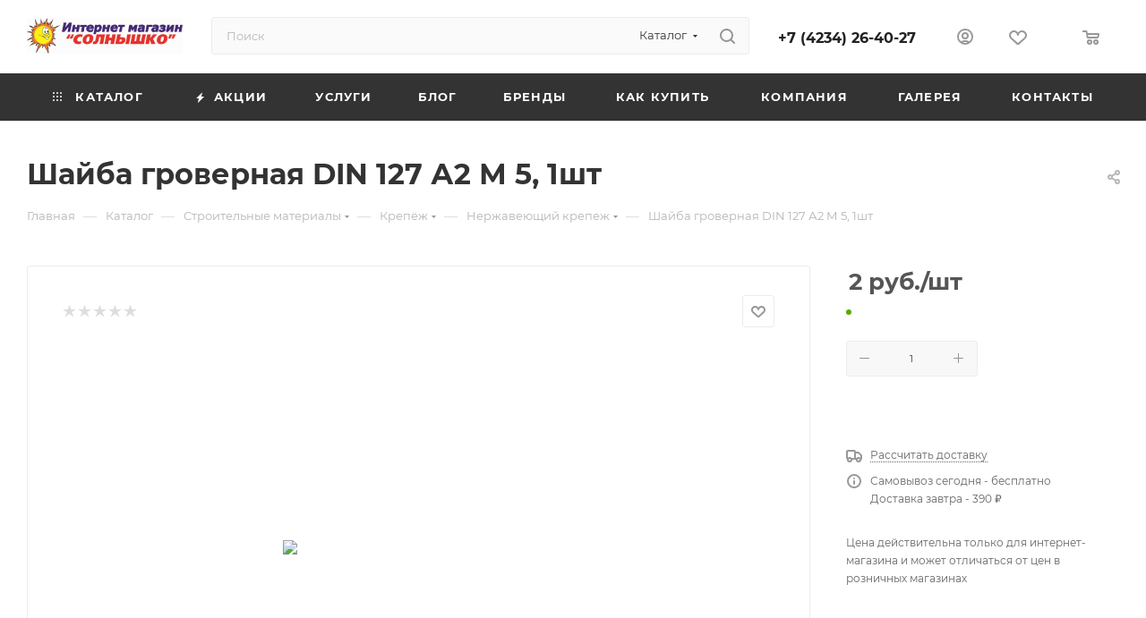

--- FILE ---
content_type: text/html; charset=UTF-8
request_url: https://sunny-stroy.ru/catalog/nerzhaveyushchiy_krepezh/shayba_grovernaya_din_127_a2_m_5_1sht/
body_size: 71829
content:
<!DOCTYPE html>
<html xmlns="http://www.w3.org/1999/xhtml" xml:lang="ru" lang="ru"  >
<head>
	<title>Шайба гроверная DIN 127 А2 М 5, 1шт в Уссурийске - купите в магазине Солнышко</title>
	<meta name="viewport" content="initial-scale=1.0, width=device-width, maximum-scale=1" />
	<meta name="HandheldFriendly" content="true" />
	<meta name="yes" content="yes" />
	<meta name="apple-mobile-web-app-status-bar-style" content="black" />
	<meta name="SKYPE_TOOLBAR" content="SKYPE_TOOLBAR_PARSER_COMPATIBLE" />
	<meta http-equiv="Content-Type" content="text/html; charset=UTF-8" />
<meta name="keywords" content="шайба гроверная din 127 а2 м 5, 1шт в уссурийске, шайба гроверная din 127 а2 м 5, 1шт цена,шайба гроверная din 127 а2 м 5, 1шт купить, шайба гроверная din 127 а2 м 5, 1шт " />
<meta name="description" content="Шайба гроверная DIN 127 А2 М 5, 1шт предлагаем купить по выгодной цене в интернет магазине Солнышко. Кликай!" />
<link href="/bitrix/css/aspro.max/notice.css?17517789193623"  rel="stylesheet" />
<link href="/bitrix/js/ui/design-tokens/dist/ui.design-tokens.css?175177673226358"  rel="stylesheet" />
<link href="/bitrix/js/ui/fonts/opensans/ui.font.opensans.css?17473479022555"  rel="stylesheet" />
<link href="/bitrix/js/main/popup/dist/main.popup.bundle.css?175177679531694"  rel="stylesheet" />
<link href="/bitrix/cache/css/s1/aspro_max/page_60b17c7a6131d19c3b02aa58b56040c7/page_60b17c7a6131d19c3b02aa58b56040c7_v1.css?1755499597140804"  rel="stylesheet" />
<link href="/bitrix/cache/css/s1/aspro_max/template_71dfa5d36efeaae9ad15093d52ef5a2d/template_71dfa5d36efeaae9ad15093d52ef5a2d_v1.css?17594563711241753"  data-template-style="true" rel="stylesheet" />
<script>if(!window.BX)window.BX={};if(!window.BX.message)window.BX.message=function(mess){if(typeof mess==='object'){for(let i in mess) {BX.message[i]=mess[i];} return true;}};</script>
<script>(window.BX||top.BX).message({"JS_CORE_LOADING":"Загрузка...","JS_CORE_NO_DATA":"- Нет данных -","JS_CORE_WINDOW_CLOSE":"Закрыть","JS_CORE_WINDOW_EXPAND":"Развернуть","JS_CORE_WINDOW_NARROW":"Свернуть в окно","JS_CORE_WINDOW_SAVE":"Сохранить","JS_CORE_WINDOW_CANCEL":"Отменить","JS_CORE_WINDOW_CONTINUE":"Продолжить","JS_CORE_H":"ч","JS_CORE_M":"м","JS_CORE_S":"с","JSADM_AI_HIDE_EXTRA":"Скрыть лишние","JSADM_AI_ALL_NOTIF":"Показать все","JSADM_AUTH_REQ":"Требуется авторизация!","JS_CORE_WINDOW_AUTH":"Войти","JS_CORE_IMAGE_FULL":"Полный размер"});</script>
<script src="/bitrix/js/main/core/core.js?1751776810512406"></script>
<script>BX.Runtime.registerExtension({"name":"main.core","namespace":"BX","loaded":true});</script>
<script>BX.setJSList(["\/bitrix\/js\/main\/core\/core_ajax.js","\/bitrix\/js\/main\/core\/core_promise.js","\/bitrix\/js\/main\/polyfill\/promise\/js\/promise.js","\/bitrix\/js\/main\/loadext\/loadext.js","\/bitrix\/js\/main\/loadext\/extension.js","\/bitrix\/js\/main\/polyfill\/promise\/js\/promise.js","\/bitrix\/js\/main\/polyfill\/find\/js\/find.js","\/bitrix\/js\/main\/polyfill\/includes\/js\/includes.js","\/bitrix\/js\/main\/polyfill\/matches\/js\/matches.js","\/bitrix\/js\/ui\/polyfill\/closest\/js\/closest.js","\/bitrix\/js\/main\/polyfill\/fill\/main.polyfill.fill.js","\/bitrix\/js\/main\/polyfill\/find\/js\/find.js","\/bitrix\/js\/main\/polyfill\/matches\/js\/matches.js","\/bitrix\/js\/main\/polyfill\/core\/dist\/polyfill.bundle.js","\/bitrix\/js\/main\/core\/core.js","\/bitrix\/js\/main\/polyfill\/intersectionobserver\/js\/intersectionobserver.js","\/bitrix\/js\/main\/lazyload\/dist\/lazyload.bundle.js","\/bitrix\/js\/main\/polyfill\/core\/dist\/polyfill.bundle.js","\/bitrix\/js\/main\/parambag\/dist\/parambag.bundle.js"]);
</script>
<script>BX.Runtime.registerExtension({"name":"pull.protobuf","namespace":"BX","loaded":true});</script>
<script>BX.Runtime.registerExtension({"name":"rest.client","namespace":"window","loaded":true});</script>
<script>(window.BX||top.BX).message({"pull_server_enabled":"Y","pull_config_timestamp":1751780559,"shared_worker_allowed":"Y","pull_guest_mode":"N","pull_guest_user_id":0,"pull_worker_mtime":1751776692});(window.BX||top.BX).message({"PULL_OLD_REVISION":"Для продолжения корректной работы с сайтом необходимо перезагрузить страницу."});</script>
<script>BX.Runtime.registerExtension({"name":"pull.client","namespace":"BX","loaded":true});</script>
<script>BX.Runtime.registerExtension({"name":"pull","namespace":"window","loaded":true});</script>
<script>BX.Runtime.registerExtension({"name":"aspro_logo","namespace":"window","loaded":true});</script>
<script>(window.BX||top.BX).message({"NOTICE_ADDED2CART":"В корзине","NOTICE_CLOSE":"Закрыть","NOTICE_MORE":"и ещё #COUNT# #PRODUCTS#","NOTICE_PRODUCT0":"товаров","NOTICE_PRODUCT1":"товар","NOTICE_PRODUCT2":"товара","NOTICE_ADDED2DELAY":"В отложенных","NOTICE_ADDED2COMPARE":"В сравнении","NOTICE_ERROR":"Ошибка","NOTICE_REQUEST_ERROR":"Ошибка запроса","NOTICE_AUTHORIZED":"Вы успешно авторизовались","NOTICE_ADDED2FAVORITE":"В избранном","NOTICE_ADDED2SUBSCRIBE":"Вы подписались","NOTICE_REMOVED_FROM_COMPARE":"Удалено из сравнения","NOTICE_REMOVED_FROM_FAVORITE":"Удалено из избранного","NOTICE_REMOVED_FROM_SUBSCRIBE":"Удалено из подписки"});</script>
<script>BX.Runtime.registerExtension({"name":"aspro_notice","namespace":"window","loaded":true});</script>
<script>(window.BX||top.BX).message({"CT_BST_SEARCH_BUTTON2":"Найти","SEARCH_IN_SITE_FULL":"По всему сайту","SEARCH_IN_SITE":"Везде","SEARCH_IN_CATALOG_FULL":"По каталогу","SEARCH_IN_CATALOG":"Каталог"});</script>
<script>BX.Runtime.registerExtension({"name":"aspro_searchtitle","namespace":"window","loaded":true});</script>
<script>BX.Runtime.registerExtension({"name":"aspro_line_block","namespace":"window","loaded":true});</script>
<script>BX.Runtime.registerExtension({"name":"aspro_mega_menu","namespace":"window","loaded":true});</script>
<script>BX.Runtime.registerExtension({"name":"ui.design-tokens","namespace":"window","loaded":true});</script>
<script>BX.Runtime.registerExtension({"name":"ui.fonts.opensans","namespace":"window","loaded":true});</script>
<script>BX.Runtime.registerExtension({"name":"main.popup","namespace":"BX.Main","loaded":true});</script>
<script>BX.Runtime.registerExtension({"name":"popup","namespace":"window","loaded":true});</script>
<script type="extension/settings" data-extension="currency.currency-core">{"region":"ru"}</script>
<script>BX.Runtime.registerExtension({"name":"currency.currency-core","namespace":"BX.Currency","loaded":true});</script>
<script>BX.Runtime.registerExtension({"name":"currency","namespace":"window","loaded":true});</script>
<script>BX.Runtime.registerExtension({"name":"aspro_swiper_init","namespace":"window","loaded":true});</script>
<script>BX.Runtime.registerExtension({"name":"aspro_swiper","namespace":"window","loaded":true});</script>
<script>BX.Runtime.registerExtension({"name":"aspro_swiper_main_styles","namespace":"window","loaded":true});</script>
<script>BX.Runtime.registerExtension({"name":"aspro_swiper_events","namespace":"window","loaded":true});</script>
<script>BX.Runtime.registerExtension({"name":"aspro_hash_location","namespace":"window","loaded":true});</script>
<script>BX.Runtime.registerExtension({"name":"aspro_tabs_history","namespace":"window","loaded":true});</script>
<script>BX.Runtime.registerExtension({"name":"aspro_countdown","namespace":"window","loaded":true});</script>
<script>BX.Runtime.registerExtension({"name":"aspro_grid-list","namespace":"window","loaded":true});</script>
<script>BX.Runtime.registerExtension({"name":"aspro_video_inline_appear","namespace":"window","loaded":true});</script>
<script>BX.Runtime.registerExtension({"name":"aspro_skeleton","namespace":"window","loaded":true});</script>
<script>BX.Runtime.registerExtension({"name":"aspro_ui-card","namespace":"window","loaded":true});</script>
<script>BX.Runtime.registerExtension({"name":"aspro_video_block","namespace":"window","loaded":true});</script>
<script>BX.Runtime.registerExtension({"name":"ls","namespace":"window","loaded":true});</script>
<script>BX.Runtime.registerExtension({"name":"aspro_owl_carousel","namespace":"window","loaded":true});</script>
<script>BX.Runtime.registerExtension({"name":"aspro_catalog_element","namespace":"window","loaded":true});</script>
<script>BX.Runtime.registerExtension({"name":"aspro_detail_gallery","namespace":"window","loaded":true});</script>
<script>BX.Runtime.registerExtension({"name":"aspro_bonus_system","namespace":"window","loaded":true});</script>
<script>BX.Runtime.registerExtension({"name":"aspro_fancybox","namespace":"window","loaded":true});</script>
<script>BX.Runtime.registerExtension({"name":"aspro_animation_ext","namespace":"window","loaded":true});</script>
<script>(window.BX||top.BX).message({"LANGUAGE_ID":"ru","FORMAT_DATE":"DD.MM.YYYY","FORMAT_DATETIME":"DD.MM.YYYY HH:MI:SS","COOKIE_PREFIX":"BITRIX_SM","SERVER_TZ_OFFSET":"-36000","UTF_MODE":"Y","SITE_ID":"s1","SITE_DIR":"\/","USER_ID":"","SERVER_TIME":1769891215,"USER_TZ_OFFSET":72000,"USER_TZ_AUTO":"Y","bitrix_sessid":"5b28bb8e7b2d0e43f315d1749ce1a65c"});</script>

<script src="/bitrix/js/pull/protobuf/protobuf.js?1747293679274055"></script>
<script src="/bitrix/js/pull/protobuf/model.js?174729367970928"></script>
<script src="/bitrix/js/rest/client/rest.client.js?174729367617414"></script>
<script src="/bitrix/js/pull/client/pull.client.js?175177669283861"></script>
<script src="/bitrix/js/main/ajax.js?174729368335509"></script>
<script src="/bitrix/js/aspro.max/notice.js?175177891928165"></script>
<script src="/bitrix/js/main/popup/dist/main.popup.bundle.js?1751776809119074"></script>
<script src="/bitrix/js/currency/currency-core/dist/currency-core.bundle.js?17517766558800"></script>
<script src="/bitrix/js/currency/core_currency.js?17517766551181"></script>
<script src="/bitrix/js/main/core/core_ls.js?17517767854201"></script>
<script>BX.setCSSList(["\/bitrix\/templates\/aspro_max\/components\/bitrix\/catalog\/main\/style.css","\/bitrix\/components\/bitrix\/system.show_message\/templates\/.default\/style.css","\/bitrix\/templates\/aspro_max\/vendor\/css\/carousel\/swiper\/swiper-bundle.min.css","\/bitrix\/templates\/aspro_max\/css\/slider.swiper.min.css","\/bitrix\/templates\/aspro_max\/css\/main_slider.min.css","\/bitrix\/templates\/aspro_max\/css\/blocks\/grid-list.min.css","\/bitrix\/templates\/aspro_max\/css\/skeleton.css","\/bitrix\/templates\/aspro_max\/css\/conditional\/ui-card.min.css","\/bitrix\/templates\/aspro_max\/css\/video_block.min.css","\/bitrix\/templates\/aspro_max\/vendor\/css\/carousel\/owl\/owl.carousel.min.css","\/bitrix\/templates\/aspro_max\/vendor\/css\/carousel\/owl\/owl.theme.default.min.css","\/bitrix\/templates\/aspro_max\/css\/detail-gallery.css","\/bitrix\/templates\/aspro_max\/css\/bonus-system.min.css","\/bitrix\/templates\/aspro_max\/css\/jquery.fancybox.min.css","\/bitrix\/templates\/aspro_max\/css\/animation\/animation_ext.css","\/bitrix\/templates\/aspro_max\/css\/fonts\/montserrat\/css\/montserrat.min.css","\/bitrix\/templates\/aspro_max\/css\/blocks\/dark-light-theme.css","\/bitrix\/templates\/aspro_max\/css\/colored.css","\/bitrix\/templates\/aspro_max\/css\/lite.bootstrap.css","\/bitrix\/templates\/aspro_max\/css\/styles.css","\/bitrix\/templates\/aspro_max\/css\/blocks\/blocks.css","\/bitrix\/templates\/aspro_max\/css\/blocks\/common.blocks\/counter-state\/counter-state.css","\/bitrix\/templates\/aspro_max\/css\/menu.css","\/bitrix\/templates\/aspro_max\/css\/catalog.css","\/bitrix\/templates\/aspro_max\/vendor\/css\/ripple.css","\/bitrix\/templates\/aspro_max\/css\/stores.css","\/bitrix\/templates\/aspro_max\/css\/yandex_map.css","\/bitrix\/templates\/aspro_max\/css\/header_fixed.css","\/bitrix\/templates\/aspro_max\/ajax\/ajax.css","\/bitrix\/templates\/aspro_max\/css\/searchtitle.css","\/bitrix\/templates\/aspro_max\/css\/blocks\/line-block.min.css","\/bitrix\/templates\/aspro_max\/components\/bitrix\/menu\/top\/style.css","\/bitrix\/templates\/aspro_max\/css\/mega_menu.css","\/bitrix\/templates\/aspro_max\/components\/bitrix\/breadcrumb\/main\/style.css","\/bitrix\/templates\/aspro_max\/css\/footer.css","\/bitrix\/templates\/aspro_max\/styles.css","\/bitrix\/templates\/aspro_max\/template_styles.css","\/bitrix\/templates\/aspro_max\/css\/header.css","\/bitrix\/templates\/aspro_max\/css\/media.css","\/bitrix\/templates\/aspro_max\/css\/h1-bold.css","\/bitrix\/templates\/aspro_max\/themes\/custom_s1\/theme.css","\/bitrix\/templates\/aspro_max\/css\/widths\/width-3.css","\/bitrix\/templates\/aspro_max\/css\/fonts\/font-10.css","\/bitrix\/templates\/aspro_max\/css\/custom.css"]);</script>
<script>
					(function () {
						"use strict";
						var counter = function ()
						{
							var cookie = (function (name) {
								var parts = ("; " + document.cookie).split("; " + name + "=");
								if (parts.length == 2) {
									try {return JSON.parse(decodeURIComponent(parts.pop().split(";").shift()));}
									catch (e) {}
								}
							})("BITRIX_CONVERSION_CONTEXT_s1");
							if (cookie && cookie.EXPIRE >= BX.message("SERVER_TIME"))
								return;
							var request = new XMLHttpRequest();
							request.open("POST", "/bitrix/tools/conversion/ajax_counter.php", true);
							request.setRequestHeader("Content-type", "application/x-www-form-urlencoded");
							request.send(
								"SITE_ID="+encodeURIComponent("s1")+
								"&sessid="+encodeURIComponent(BX.bitrix_sessid())+
								"&HTTP_REFERER="+encodeURIComponent(document.referrer)
							);
						};
						if (window.frameRequestStart === true)
							BX.addCustomEvent("onFrameDataReceived", counter);
						else
							BX.ready(counter);
					})();
				</script>
<script>BX.message({'PHONE':'Телефон','FAST_VIEW':'Быстрый просмотр','TABLES_SIZE_TITLE':'Подбор размера','SOCIAL':'Социальные сети','DESCRIPTION':'Описание магазина','ITEMS':'Товары','LOGO':'Логотип','REGISTER_INCLUDE_AREA':'Текст о регистрации','AUTH_INCLUDE_AREA':'Текст об авторизации','FRONT_IMG':'Изображение компании','EMPTY_CART':'пуста','CATALOG_VIEW_MORE':'... Показать все','CATALOG_VIEW_LESS':'... Свернуть','JS_REQUIRED':'Заполните это поле','JS_FORMAT':'Неверный формат','JS_FILE_EXT':'Недопустимое расширение файла','JS_PASSWORD_COPY':'Пароли не совпадают','JS_PASSWORD_LENGTH':'Минимум 6 символов','JS_ERROR':'Неверно заполнено поле','JS_FILE_SIZE':'Максимальный размер 5мб','JS_FILE_BUTTON_NAME':'Выберите файл','JS_FILE_DEFAULT':'Прикрепите файл','JS_DATE':'Некорректная дата','JS_DATETIME':'Некорректная дата/время','JS_REQUIRED_LICENSES':'Согласитесь с условиями','JS_REQUIRED_OFFER':'Согласитесь с условиями','LICENSE_PROP':'Согласие на обработку персональных данных','LOGIN_LEN':'Введите минимум {0} символа','FANCY_CLOSE':'Закрыть','FANCY_NEXT':'Следующий','FANCY_PREV':'Предыдущий','TOP_AUTH_REGISTER':'Регистрация','CALLBACK':'Заказать звонок','ASK':'Задать вопрос','REVIEW':'Оставить отзыв','S_CALLBACK':'Заказать звонок','UNTIL_AKC':'До конца акции','TITLE_QUANTITY_BLOCK':'Остаток','TITLE_QUANTITY':'шт','TOTAL_SUMM_ITEM':'Общая стоимость ','SUBSCRIBE_SUCCESS':'Вы успешно подписались','RECAPTCHA_TEXT':'Подтвердите, что вы не робот','JS_RECAPTCHA_ERROR':'Пройдите проверку','COUNTDOWN_SEC':'сек','COUNTDOWN_MIN':'мин','COUNTDOWN_HOUR':'час','COUNTDOWN_DAY0':'дн','COUNTDOWN_DAY1':'дн','COUNTDOWN_DAY2':'дн','COUNTDOWN_WEAK0':'Недель','COUNTDOWN_WEAK1':'Неделя','COUNTDOWN_WEAK2':'Недели','COUNTDOWN_MONTH0':'Месяцев','COUNTDOWN_MONTH1':'Месяц','COUNTDOWN_MONTH2':'Месяца','COUNTDOWN_YEAR0':'Лет','COUNTDOWN_YEAR1':'Год','COUNTDOWN_YEAR2':'Года','COUNTDOWN_COMPACT_SEC':'с','COUNTDOWN_COMPACT_MIN':'м','COUNTDOWN_COMPACT_HOUR':'ч','COUNTDOWN_COMPACT_DAY':'д','COUNTDOWN_COMPACT_WEAK':'н','COUNTDOWN_COMPACT_MONTH':'м','COUNTDOWN_COMPACT_YEAR0':'л','COUNTDOWN_COMPACT_YEAR1':'г','CATALOG_PARTIAL_BASKET_PROPERTIES_ERROR':'Заполнены не все свойства у добавляемого товара','CATALOG_EMPTY_BASKET_PROPERTIES_ERROR':'Выберите свойства товара, добавляемые в корзину в параметрах компонента','CATALOG_ELEMENT_NOT_FOUND':'Элемент не найден','ERROR_ADD2BASKET':'Ошибка добавления товара в корзину','CATALOG_SUCCESSFUL_ADD_TO_BASKET':'Успешное добавление товара в корзину','ERROR_BASKET_TITLE':'Ошибка корзины','ERROR_BASKET_PROP_TITLE':'Выберите свойства, добавляемые в корзину','ERROR_BASKET_BUTTON':'Выбрать','BASKET_TOP':'Корзина в шапке','ERROR_ADD_DELAY_ITEM':'Ошибка отложенной корзины','VIEWED_TITLE':'Ранее вы смотрели','VIEWED_BEFORE':'Ранее вы смотрели','BEST_TITLE':'Лучшие предложения','CT_BST_SEARCH_BUTTON':'Поиск','CT_BST_SEARCH2_BUTTON':'Найти','BASKET_PRINT_BUTTON':'Распечатать','BASKET_CLEAR_ALL_BUTTON':'Очистить','BASKET_QUICK_ORDER_BUTTON':'Быстрый заказ','BASKET_CONTINUE_BUTTON':'Продолжить покупки','BASKET_ORDER_BUTTON':'Оформить заказ','SHARE_BUTTON':'Поделиться','BASKET_CHANGE_TITLE':'Ваш заказ','BASKET_CHANGE_LINK':'Изменить','MORE_INFO_SKU':'Купить','FROM':'от','BEFORE':'до','TITLE_BLOCK_VIEWED_NAME':'Ранее вы смотрели','T_BASKET':'Корзина','FILTER_EXPAND_VALUES':'Показать все','FILTER_HIDE_VALUES':'Свернуть','FULL_ORDER':'Полный заказ','CUSTOM_COLOR_CHOOSE':'Выбрать','CUSTOM_COLOR_CANCEL':'Отмена','S_MOBILE_MENU':'Меню','MAX_T_MENU_BACK':'Назад','MAX_T_MENU_CALLBACK':'Обратная связь','MAX_T_MENU_CONTACTS_TITLE':'Будьте на связи','SEARCH_TITLE':'Поиск','SEARCH_VALUES_EMPTY_TITLE':'Ничего не нашлось','SOCIAL_TITLE':'Оставайтесь на связи','HEADER_SCHEDULE':'Время работы','SEO_TEXT':'SEO описание','COMPANY_IMG':'Картинка компании','COMPANY_TEXT':'Описание компании','CONFIG_SAVE_SUCCESS':'Настройки сохранены','CONFIG_SAVE_FAIL':'Ошибка сохранения настроек','ITEM_ECONOMY':'Экономия','ITEM_ARTICLE':'Артикул: ','JS_FORMAT_ORDER':'имеет неверный формат','JS_BASKET_COUNT_TITLE':'В корзине товаров на SUMM','POPUP_VIDEO':'Видео','POPUP_GIFT_TEXT':'Нашли что-то особенное? Намекните другу о подарке!','ORDER_FIO_LABEL':'Ф.И.О.','ORDER_PHONE_LABEL':'Телефон','ORDER_REGISTER_BUTTON':'Регистрация','PRICES_TYPE':'Варианты цен','FILTER_HELPER_VALUES':' знач.','SHOW_MORE_SCU_MAIN':'Еще #COUNT#','SHOW_MORE_SCU_1':'предложение','SHOW_MORE_SCU_2':'предложения','SHOW_MORE_SCU_3':'предложений','PARENT_ITEM_NOT_FOUND':'Не найден основной товар для услуги в корзине. Обновите страницу и попробуйте снова.','INVALID_NUMBER':'Неверный номер','INVALID_COUNTRY_CODE':'Неверный код страны','TOO_SHORT':'Номер слишком короткий','TOO_LONG':'Номер слишком длинный','FORM_REQUIRED_FIELDS':'обязательные поля'})</script>
<link href="/bitrix/templates/aspro_max/css/critical.css?175177917033" data-skip-moving="true" rel="stylesheet">
<meta name="theme-color" content="#ffffff">
<style>:root{--theme-base-color: #ffffff;--theme-base-opacity-color: #ffffff1a;--theme-base-color-lightness:100%;}</style>
<style>html {--theme-page-width: 1348px;--theme-page-width-padding: 30px}</style>
<script src="/bitrix/templates/aspro_max/js/observer.js" async defer></script>
<script data-skip-moving="true">window.lazySizesConfig = window.lazySizesConfig || {};lazySizesConfig.loadMode = 1;lazySizesConfig.expand = 200;lazySizesConfig.expFactor = 1;lazySizesConfig.hFac = 0.1;window.lazySizesConfig.loadHidden = false;window.lazySizesConfig.lazyClass = "lazy";</script>
<script src="/bitrix/templates/aspro_max/js/ls.unveilhooks.min.js" data-skip-moving="true" defer></script>
<script src="/bitrix/templates/aspro_max/js/lazysizes.min.js" data-skip-moving="true" defer></script>
<link href="/bitrix/templates/aspro_max/css/print.css?175177917023591" data-template-style="true" rel="stylesheet" media="print">
                    <script src="/bitrix/templates/aspro_max/js/app.js?17517791705512"></script>
                    <script data-skip-moving="true" src="/bitrix/js/main/jquery/jquery-3.6.0.min.js"></script>
                    <script data-skip-moving="true" src="/bitrix/templates/aspro_max/js/speed.min.js?=1751779170"></script>
<link rel="shortcut icon" href="/favicon.ico" type="image/x-icon" />
<link rel="apple-touch-icon" sizes="180x180" href="/include/apple-touch-icon.png" />
<meta property="og:description" content="Шайба гроверная DIN 127 А2 М 5, 1шт предлагаем купить по выгодной цене в интернет магазине Солнышко. Кликай!" />
<meta property="og:image" content="https://sunny-stroy.ru/upload/iblock/ab5/bdi2md95nskhrpwaiqn0ry2m0fwmxhqi.jpeg" />
<link rel="image_src" href="https://sunny-stroy.ru/upload/iblock/ab5/bdi2md95nskhrpwaiqn0ry2m0fwmxhqi.jpeg"  />
<meta property="og:title" content="Шайба гроверная DIN 127 А2 М 5, 1шт в Уссурийске - купите в магазине Солнышко" />
<meta property="og:type" content="website" />
<meta property="og:url" content="https://sunny-stroy.ru/catalog/nerzhaveyushchiy_krepezh/shayba_grovernaya_din_127_a2_m_5_1sht/" />
<script src="/bitrix/templates/aspro_max/js/fetch/bottom_panel.js?1751779170771" defer=""></script>

<script src="/bitrix/templates/aspro_max/js/lite.bootstrap.js?175177917019575"></script>
<script src="/bitrix/templates/aspro_max/js/jquery.actual.min.js?17517791701251"></script>
<script src="/bitrix/templates/aspro_max/vendor/js/ripple.js?17517791704702"></script>
<script src="/bitrix/templates/aspro_max/js/browser.js?17517791701032"></script>
<script src="/bitrix/templates/aspro_max/vendor/js/sticky-sidebar.js?175177917025989"></script>
<script src="/bitrix/templates/aspro_max/js/jquery.alphanumeric.js?17517791701972"></script>
<script src="/bitrix/templates/aspro_max/js/jquery.cookie.js?17517791703066"></script>
<script src="/bitrix/templates/aspro_max/js/mobile.js?175177917028083"></script>
<script src="/bitrix/templates/aspro_max/js/main.js?1755499589301655"></script>
<script src="/bitrix/templates/aspro_max/js/blocks/blocks.js?17517791706818"></script>
<script src="/bitrix/templates/aspro_max/js/logo.min.js?17517791703490"></script>
<script src="/bitrix/templates/aspro_max/js/autoload/dropdown-product.js?17517791701625"></script>
<script src="/bitrix/templates/aspro_max/js/autoload/item-action.js?175177917020332"></script>
<script src="/bitrix/templates/aspro_max/js/autoload/select_offer_load.js?17517791701192"></script>
<script src="/bitrix/components/bitrix/search.title/script.js?175177679610542"></script>
<script src="/bitrix/templates/aspro_max/components/bitrix/search.title/mega_menu/script.js?175177917010679"></script>
<script src="/bitrix/templates/aspro_max/js/searchtitle.js?17517791701367"></script>
<script src="/bitrix/templates/aspro_max/components/bitrix/search.title/corp/script.js?175177917010699"></script>
<script src="/bitrix/templates/aspro_max/components/bitrix/menu/top/script.js?175177917036"></script>
<script src="/bitrix/templates/aspro_max/js/mega_menu.js?17517791701064"></script>
<script src="/bitrix/templates/aspro_max/components/bitrix/search.title/fixed/script.js?175177917010790"></script>
<script src="/bitrix/templates/aspro_max/js/custom.js?1755499527105"></script>
<script src="/bitrix/templates/aspro_max/components/bitrix/catalog/main/script.js?175549955120712"></script>
<script src="/bitrix/templates/aspro_max/components/bitrix/catalog.element/main/script.js?175549957511126"></script>
<script src="/bitrix/templates/aspro_max/components/bitrix/sale.prediction.product.detail/main/script.js?1751779170579"></script>
<script src="/bitrix/templates/aspro_max/js/slider.swiper.min.js?17517791701765"></script>
<script src="/bitrix/templates/aspro_max/vendor/js/carousel/swiper/swiper-bundle.min.js?1751779170158093"></script>
<script src="/bitrix/templates/aspro_max/js/slider.swiper.galleryEvents.min.js?17554995271580"></script>
<script src="/bitrix/templates/aspro_max/js/hash_location.js?1751779170995"></script>
<script src="/bitrix/templates/aspro_max/js/tabs_history.js?17517791702216"></script>
<script src="/bitrix/templates/aspro_max/js/countdown.js?1751779170620"></script>
<script src="/bitrix/templates/aspro_max/js/video_inline_appear.min.js?1751779170408"></script>
<script src="/bitrix/templates/aspro_max/js/jquery.history.js?175177917021571"></script>
<script src="/bitrix/templates/aspro_max/vendor/js/carousel/owl/owl.carousel.min.js?175177917044743"></script>
<script src="/bitrix/templates/aspro_max/js/catalog_element.min.js?1751779170802"></script>
<script src="/bitrix/templates/aspro_max/js/jquery.fancybox.min.js?175177917067390"></script>
		<style>html {--theme-items-gap:32px;--fixed-header:105px;--fixed-tabs:49px;}</style>	</head>
<body class=" site_s1  fill_bg_n catalog-delayed-btn-Y theme-light" id="main" data-site="/">
		
	<div id="panel"></div>
	
				<!--'start_frame_cache_basketitems-component-block'-->												<div id="ajax_basket"></div>
					<!--'end_frame_cache_basketitems-component-block'-->								<div class="cd-modal-bg"></div>
		<script data-skip-moving="true">var solutionName = 'arMaxOptions';</script>
		<script src="/bitrix/templates/aspro_max/js/setTheme.php?site_id=s1&site_dir=/" data-skip-moving="true"></script>
		<script>window.onload=function(){window.basketJSParams = window.basketJSParams || [];}
		BX.message({'MIN_ORDER_PRICE_TEXT':'<b>','LICENSES_TEXT':'Я согласен на <a href=\"/include/licenses_detail.php\" target=\"_blank\">обработку персональных данных<\/a>'});
		arAsproOptions.PAGES.FRONT_PAGE = window[solutionName].PAGES.FRONT_PAGE = "";arAsproOptions.PAGES.BASKET_PAGE = window[solutionName].PAGES.BASKET_PAGE = "";arAsproOptions.PAGES.ORDER_PAGE = window[solutionName].PAGES.ORDER_PAGE = "";arAsproOptions.PAGES.PERSONAL_PAGE = window[solutionName].PAGES.PERSONAL_PAGE = "";arAsproOptions.PAGES.CATALOG_PAGE = window[solutionName].PAGES.CATALOG_PAGE = "1";</script>
		<div class="wrapper1  header_bgdark long_header colored_header catalog_page basket_normal basket_fill_WHITE side_LEFT block_side_NORMAL catalog_icons_N banner_auto with_fast_view mheader-v1 header-v2 header-font-lower_N regions_N title_position_LEFT footer-v8 front-vindex1 mfixed_Y mfixed_view_always title-v3 lazy_Y with_phones compact-catalog dark-hover-overlay normal-catalog-img landing-normal big-banners-mobile-slider bottom-icons-panel-N compact-breadcrumbs-N catalog-delayed-btn-Y header_search_opacity  ">

<div class="mega_fixed_menu scrollblock">
	<div class="maxwidth-theme">
		<svg class="svg svg-close" width="14" height="14" viewBox="0 0 14 14">
		  <path data-name="Rounded Rectangle 568 copy 16" d="M1009.4,953l5.32,5.315a0.987,0.987,0,0,1,0,1.4,1,1,0,0,1-1.41,0L1008,954.4l-5.32,5.315a0.991,0.991,0,0,1-1.4-1.4L1006.6,953l-5.32-5.315a0.991,0.991,0,0,1,1.4-1.4l5.32,5.315,5.31-5.315a1,1,0,0,1,1.41,0,0.987,0.987,0,0,1,0,1.4Z" transform="translate(-1001 -946)"></path>
		</svg>
		<i class="svg svg-close mask arrow"></i>
		<div class="row">
			<div class="col-md-9">
				<div class="left_menu_block">
					<div class="logo_block flexbox flexbox--row align-items-normal">
						<div class="logo colored">
							<a href="/"><img src="/logo.png" alt="Солнышко" title="Солнышко" data-src="" /></a>						</div>
						<div class="top-description addr">
							Интернет-магазин 
представительского класса						</div>
					</div>
					<div class="search_block">
						<div class="search_wrap">
							<div class="search-block">
									<div class="search-wrapper">
		<div id="title-search_mega_menu">
			<form action="/catalog/" class="search search--hastype">
				<div class="search-input-div">
					<input class="search-input" id="title-search-input_mega_menu" type="text" name="q" value="" placeholder="Поиск" size="20" maxlength="50" autocomplete="off" />
				</div>
				<div class="search-button-div">
					<button class="btn btn-search" type="submit" name="s" value="Найти"><i class="svg search2  inline " aria-hidden="true"><svg width="17" height="17" ><use xlink:href="/bitrix/templates/aspro_max/images/svg/header_icons_srite.svg?1755499589#search"></use></svg></i></button>
											<div class="dropdown-select searchtype">
							<input type="hidden" name="type" value="catalog" />
							<div class="dropdown-select__title darken font_xs">
								<span>Каталог</span>
								<i class="svg  svg-inline-search-down" aria-hidden="true" ><svg xmlns="http://www.w3.org/2000/svg" width="5" height="3" viewBox="0 0 5 3"><path class="cls-1" d="M250,80h5l-2.5,3Z" transform="translate(-250 -80)"/></svg></i>							</div>
							<div class="dropdown-select__list dropdown-menu-wrapper" role="menu">
								<!--noindex-->
								<div class="dropdown-menu-inner rounded3">
									<div class="dropdown-select__list-item font_xs">
										<span class="dropdown-select__list-link darken" data-type="all">
											<span>По всему сайту</span>
										</span>
									</div>
									<div class="dropdown-select__list-item font_xs">
										<span class="dropdown-select__list-link dropdown-select__list-link--current" data-type="catalog">
											<span>По каталогу</span>
										</span>
									</div>
								</div>
								<!--/noindex-->
							</div>
						</div>
					<span class="close-block inline-search-hide"><span class="svg svg-close close-icons"></span></span>
				</div>
			</form>
		</div>
	</div>
<script>
	var jsControl = new JCTitleSearch3({
		//'WAIT_IMAGE': '/bitrix/themes/.default/images/wait.gif',
		'AJAX_PAGE' : '/catalog/nerzhaveyushchiy_krepezh/shayba_grovernaya_din_127_a2_m_5_1sht/',
		'CONTAINER_ID': 'title-search_mega_menu',
		'INPUT_ID': 'title-search-input_mega_menu',
		'INPUT_ID_TMP': 'title-search-input_mega_menu',
		'MIN_QUERY_LEN': 2
	});
</script>							</div>
						</div>
					</div>
										<!-- noindex -->

	<div class="burger_menu_wrapper">
		
			<div class="top_link_wrapper">
				<div class="menu-item dropdown catalog wide_menu   active">
					<div class="wrap">
						<a class="dropdown-toggle" href="/catalog/">
							<div class="link-title color-theme-hover">
																	<i class="svg inline  svg-inline-icon_catalog" aria-hidden="true" ><svg xmlns="http://www.w3.org/2000/svg" width="10" height="10" viewBox="0 0 10 10"><path  data-name="Rounded Rectangle 969 copy 7" class="cls-1" d="M644,76a1,1,0,1,1-1,1A1,1,0,0,1,644,76Zm4,0a1,1,0,1,1-1,1A1,1,0,0,1,648,76Zm4,0a1,1,0,1,1-1,1A1,1,0,0,1,652,76Zm-8,4a1,1,0,1,1-1,1A1,1,0,0,1,644,80Zm4,0a1,1,0,1,1-1,1A1,1,0,0,1,648,80Zm4,0a1,1,0,1,1-1,1A1,1,0,0,1,652,80Zm-8,4a1,1,0,1,1-1,1A1,1,0,0,1,644,84Zm4,0a1,1,0,1,1-1,1A1,1,0,0,1,648,84Zm4,0a1,1,0,1,1-1,1A1,1,0,0,1,652,84Z" transform="translate(-643 -76)"/></svg></i>																Каталог							</div>
						</a>
													<span class="tail"></span>
							<div class="burger-dropdown-menu row">
								<div class="menu-wrapper" >
									
																														<div class="col-md-4 dropdown-submenu  has_img">
																						<a href="/catalog/stroitelnye_materialy/" class="color-theme-hover" title="Строительные материалы">
												<span class="name option-font-bold">Строительные материалы</span>
											</a>
																								<div class="burger-dropdown-menu toggle_menu">
																																									<div class="menu-item  dropdown-submenu ">
															<a href="/catalog/vodostochnaya_sistema/" title="Водосточная система">
																<span class="name color-theme-hover">Водосточная система</span>
															</a>
																															<div class="burger-dropdown-menu with_padding">
																																			<div class="menu-item ">
																			<a href="/catalog/belaya/" title="Белая">
																				<span class="name color-theme-hover">Белая</span>
																			</a>
																		</div>
																																			<div class="menu-item ">
																			<a href="/catalog/korichnevaya/" title="Коричневая">
																				<span class="name color-theme-hover">Коричневая</span>
																			</a>
																		</div>
																																	</div>
																													</div>
																																									<div class="menu-item   ">
															<a href="/catalog/gidroizolyatsionnye_materialy/" title="Гидроизоляционные материалы">
																<span class="name color-theme-hover">Гидроизоляционные материалы</span>
															</a>
																													</div>
																																									<div class="menu-item   ">
															<a href="/catalog/dekorativnoe_ulichnoe_pokrytie/" title="Декоративное уличное покрытие">
																<span class="name color-theme-hover">Декоративное уличное покрытие</span>
															</a>
																													</div>
																																									<div class="menu-item   ">
															<a href="/catalog/drenazhnaya_sistema_pvkh/" title="Дренажная система ПВХ">
																<span class="name color-theme-hover">Дренажная система ПВХ</span>
															</a>
																													</div>
																																									<div class="menu-item  dropdown-submenu ">
															<a href="/catalog/krepyezh/" title="Крепёж">
																<span class="name color-theme-hover">Крепёж</span>
															</a>
																															<div class="burger-dropdown-menu with_padding">
																																			<div class="menu-item ">
																			<a href="/catalog/ankera/" title="Анкера">
																				<span class="name color-theme-hover">Анкера</span>
																			</a>
																		</div>
																																			<div class="menu-item ">
																			<a href="/catalog/bolty_vinty_shpilki/" title="Болты, винты, шпильки">
																				<span class="name color-theme-hover">Болты, винты, шпильки</span>
																			</a>
																		</div>
																																			<div class="menu-item ">
																			<a href="/catalog/gayki/" title="Гайки">
																				<span class="name color-theme-hover">Гайки</span>
																			</a>
																		</div>
																																			<div class="menu-item ">
																			<a href="/catalog/gvozdi/" title="Гвозди">
																				<span class="name color-theme-hover">Гвозди</span>
																			</a>
																		</div>
																																			<div class="menu-item ">
																			<a href="/catalog/dyubel/" title="Дюбель">
																				<span class="name color-theme-hover">Дюбель</span>
																			</a>
																		</div>
																																			<div class="menu-item ">
																			<a href="/catalog/konstruktsionnye_samorezy/" title="Конструкционные саморезы">
																				<span class="name color-theme-hover">Конструкционные саморезы</span>
																			</a>
																		</div>
																																			<div class="menu-item active">
																			<a href="/catalog/nerzhaveyushchiy_krepezh/" title="Нержавеющий крепеж">
																				<span class="name color-theme-hover">Нержавеющий крепеж</span>
																			</a>
																		</div>
																																			<div class="menu-item ">
																			<a href="/catalog/perforirovannyy_krepezh/" title="Перфорированный крепеж">
																				<span class="name color-theme-hover">Перфорированный крепеж</span>
																			</a>
																		</div>
																																			<div class="menu-item ">
																			<a href="/catalog/samorezy_dlya_gvl/" title="Саморезы для ГВЛ">
																				<span class="name color-theme-hover">Саморезы для ГВЛ</span>
																			</a>
																		</div>
																																			<div class="menu-item ">
																			<a href="/catalog/samorezy_krovelnye/" title="Саморезы кровельные">
																				<span class="name color-theme-hover">Саморезы кровельные</span>
																			</a>
																		</div>
																																			<div class="menu-item ">
																			<a href="/catalog/samorezy_otsinkov_s_press_shayboy/" title="Саморезы оцинков. с пресс-шайбой">
																				<span class="name color-theme-hover">Саморезы оцинков. с пресс-шайбой</span>
																			</a>
																		</div>
																																			<div class="menu-item ">
																			<a href="/catalog/samorezy_po_derevu/" title="Саморезы по дереву">
																				<span class="name color-theme-hover">Саморезы по дереву</span>
																			</a>
																		</div>
																																			<div class="menu-item ">
																			<a href="/catalog/samorezy_po_metallu_chyernye/" title="Саморезы по металлу чёрные">
																				<span class="name color-theme-hover">Саморезы по металлу чёрные</span>
																			</a>
																		</div>
																																			<div class="menu-item ">
																			<a href="/catalog/skoby_dlya_krepleniya_kabelya/" title="Скобы для крепления кабеля">
																				<span class="name color-theme-hover">Скобы для крепления кабеля</span>
																			</a>
																		</div>
																																			<div class="menu-item ">
																			<a href="/catalog/skoby_stroitelnye/" title="Скобы строительные">
																				<span class="name color-theme-hover">Скобы строительные</span>
																			</a>
																		</div>
																																			<div class="menu-item ">
																			<a href="/catalog/takelazh/" title="Такелаж">
																				<span class="name color-theme-hover">Такелаж</span>
																			</a>
																		</div>
																																			<div class="menu-item ">
																			<a href="/catalog/fasovka_solnyshko/" title="Фасовка &quot;Солнышко&quot;">
																				<span class="name color-theme-hover">Фасовка &quot;Солнышко&quot;</span>
																			</a>
																		</div>
																																			<div class="menu-item ">
																			<a href="/catalog/khomuty_obzhimnye/" title="Хомуты обжимные">
																				<span class="name color-theme-hover">Хомуты обжимные</span>
																			</a>
																		</div>
																																			<div class="menu-item ">
																			<a href="/catalog/shayby/" title="Шайбы">
																				<span class="name color-theme-hover">Шайбы</span>
																			</a>
																		</div>
																																			<div class="menu-item ">
																			<a href="/catalog/shurup_samorez_gipsokarton/" title="Шуруп-саморез гипсокартон">
																				<span class="name color-theme-hover">Шуруп-саморез гипсокартон</span>
																			</a>
																		</div>
																																	</div>
																													</div>
																																									<div class="menu-item  dropdown-submenu ">
															<a href="/catalog/krovelnye_materialy/" title="Кровельные материалы">
																<span class="name color-theme-hover">Кровельные материалы</span>
															</a>
																															<div class="burger-dropdown-menu with_padding">
																																			<div class="menu-item ">
																			<a href="/catalog/germetiziruyushchaya_lenta/" title="Герметизирующая лента">
																				<span class="name color-theme-hover">Герметизирующая лента</span>
																			</a>
																		</div>
																																			<div class="menu-item ">
																			<a href="/catalog/metallicheskaya_krovlya/" title="Металлическая кровля">
																				<span class="name color-theme-hover">Металлическая кровля</span>
																			</a>
																		</div>
																																			<div class="menu-item ">
																			<a href="/catalog/ondulin/" title="Ондулин">
																				<span class="name color-theme-hover">Ондулин</span>
																			</a>
																		</div>
																																			<div class="menu-item ">
																			<a href="/catalog/rulonnaya_krovlya/" title="Рулонная кровля">
																				<span class="name color-theme-hover">Рулонная кровля</span>
																			</a>
																		</div>
																																			<div class="menu-item ">
																			<a href="/catalog/cherepitsa_shinglas/" title="Черепица Шинглас">
																				<span class="name color-theme-hover">Черепица Шинглас</span>
																			</a>
																		</div>
																																			<div class="menu-item ">
																			<a href="/catalog/shifer/" title="Шифер">
																				<span class="name color-theme-hover">Шифер</span>
																			</a>
																		</div>
																																	</div>
																													</div>
																																									<div class="menu-item  dropdown-submenu ">
															<a href="/catalog/pena_silikony_zhidkie_gvozdi/" title="Пена. Силиконы. Жидкие гвозди">
																<span class="name color-theme-hover">Пена. Силиконы. Жидкие гвозди</span>
															</a>
																															<div class="burger-dropdown-menu with_padding">
																																			<div class="menu-item ">
																			<a href="/catalog/zhidkie_gvozdi/" title="Жидкие гвозди">
																				<span class="name color-theme-hover">Жидкие гвозди</span>
																			</a>
																		</div>
																																			<div class="menu-item ">
																			<a href="/catalog/ochistitel_montazhnoy_peny/" title="Очиститель монтажной пены">
																				<span class="name color-theme-hover">Очиститель монтажной пены</span>
																			</a>
																		</div>
																																			<div class="menu-item ">
																			<a href="/catalog/pena_montazhnaya_bytovaya/" title="Пена монтажная бытовая">
																				<span class="name color-theme-hover">Пена монтажная бытовая</span>
																			</a>
																		</div>
																																			<div class="menu-item ">
																			<a href="/catalog/pena_professionalnaya/" title="Пена профессиональная">
																				<span class="name color-theme-hover">Пена профессиональная</span>
																			</a>
																		</div>
																																			<div class="menu-item ">
																			<a href="/catalog/pistolety_dlya_peny/" title="Пистолеты для пены">
																				<span class="name color-theme-hover">Пистолеты для пены</span>
																			</a>
																		</div>
																																			<div class="menu-item ">
																			<a href="/catalog/silikon_pistolety_dlya_silikona/" title="Силикон, пистолеты для силикона">
																				<span class="name color-theme-hover">Силикон, пистолеты для силикона</span>
																			</a>
																		</div>
																																	</div>
																													</div>
																																									<div class="menu-item  dropdown-submenu ">
															<a href="/catalog/listovye_materialy/" title="Листовые материалы">
																<span class="name color-theme-hover">Листовые материалы</span>
															</a>
																															<div class="burger-dropdown-menu with_padding">
																																			<div class="menu-item ">
																			<a href="/catalog/brus/" title="Брус">
																				<span class="name color-theme-hover">Брус</span>
																			</a>
																		</div>
																																			<div class="menu-item ">
																			<a href="/catalog/dvp/" title="ДВП">
																				<span class="name color-theme-hover">ДВП</span>
																			</a>
																		</div>
																																			<div class="menu-item ">
																			<a href="/catalog/osb/" title="ОСБ">
																				<span class="name color-theme-hover">ОСБ</span>
																			</a>
																		</div>
																																			<div class="menu-item ">
																			<a href="/catalog/fanera/" title="Фанера">
																				<span class="name color-theme-hover">Фанера</span>
																			</a>
																		</div>
																																	</div>
																													</div>
																																									<div class="menu-item  dropdown-submenu ">
															<a href="/catalog/sayding/" title="Сайдинг">
																<span class="name color-theme-hover">Сайдинг</span>
															</a>
																															<div class="burger-dropdown-menu with_padding">
																																			<div class="menu-item ">
																			<a href="/catalog/vertikalnyy_sayding_quadrohouse/" title="Вертикальный сайдинг &quot;QuadroHouse&quot;">
																				<span class="name color-theme-hover">Вертикальный сайдинг &quot;QuadroHouse&quot;</span>
																			</a>
																		</div>
																																			<div class="menu-item ">
																			<a href="/catalog/kareliya/" title="Карелия">
																				<span class="name color-theme-hover">Карелия</span>
																			</a>
																		</div>
																																			<div class="menu-item ">
																			<a href="/catalog/kareliya_blockhouse/" title="Карелия &quot;BLOCKHOUSE&quot;">
																				<span class="name color-theme-hover">Карелия &quot;BLOCKHOUSE&quot;</span>
																			</a>
																		</div>
																																			<div class="menu-item ">
																			<a href="/catalog/kollektsiya_fasadnye_paneli_tuf/" title="Коллекция &quot;Фасадные панели ТУФ&quot;">
																				<span class="name color-theme-hover">Коллекция &quot;Фасадные панели ТУФ&quot;</span>
																			</a>
																		</div>
																																			<div class="menu-item ">
																			<a href="/catalog/montazhnaya_obreshetka_dlya_saydinga/" title="Монтажная обрешетка для сайдинга">
																				<span class="name color-theme-hover">Монтажная обрешетка для сайдинга</span>
																			</a>
																		</div>
																																			<div class="menu-item ">
																			<a href="/catalog/nalichniki_i_otkosy/" title="Наличники и откосы">
																				<span class="name color-theme-hover">Наличники и откосы</span>
																			</a>
																		</div>
																																			<div class="menu-item ">
																			<a href="/catalog/otdelochnye_elementy_uglov/" title="Отделочные элементы (углов)">
																				<span class="name color-theme-hover">Отделочные элементы (углов)</span>
																			</a>
																		</div>
																																			<div class="menu-item ">
																			<a href="/catalog/sayding_blockhouse/" title="Сайдинг &quot;BLOCKHOUSE&quot;">
																				<span class="name color-theme-hover">Сайдинг &quot;BLOCKHOUSE&quot;</span>
																			</a>
																		</div>
																																			<div class="menu-item ">
																			<a href="/catalog/sayding_alta_sayding_vinilovyy/" title="Сайдинг &quot;Альта-Сайдинг&quot; виниловый">
																				<span class="name color-theme-hover">Сайдинг &quot;Альта-Сайдинг&quot; виниловый</span>
																			</a>
																		</div>
																																			<div class="menu-item ">
																			<a href="/catalog/sayding_kanada_plyus_akrilovyy/" title="Сайдинг &quot;Канада Плюс&quot; акриловый">
																				<span class="name color-theme-hover">Сайдинг &quot;Канада Плюс&quot; акриловый</span>
																			</a>
																		</div>
																																			<div class="menu-item ">
																			<a href="/catalog/sayding_kanada_plyus_vinilovyy/" title="Сайдинг &quot;Канада Плюс&quot; виниловый">
																				<span class="name color-theme-hover">Сайдинг &quot;Канада Плюс&quot; виниловый</span>
																			</a>
																		</div>
																																			<div class="menu-item ">
																			<a href="/catalog/sayding_tsokolnyy/" title="Сайдинг цокольный">
																				<span class="name color-theme-hover">Сайдинг цокольный</span>
																			</a>
																		</div>
																																	</div>
																													</div>
																																									<div class="menu-item   ">
															<a href="/catalog/stroitelnye_bloki_kirpich/" title="Строительные блоки, кирпич">
																<span class="name color-theme-hover">Строительные блоки, кирпич</span>
															</a>
																													</div>
																																									<div class="menu-item collapsed  ">
															<a href="/catalog/stroitelnye_setki/" title="Строительные сетки">
																<span class="name color-theme-hover">Строительные сетки</span>
															</a>
																													</div>
																																									<div class="menu-item collapsed dropdown-submenu ">
															<a href="/catalog/stroitelnye_smesi/" title="Строительные смеси">
																<span class="name color-theme-hover">Строительные смеси</span>
															</a>
																															<div class="burger-dropdown-menu with_padding">
																																			<div class="menu-item ">
																			<a href="/catalog/zatirki/" title="Затирки">
																				<span class="name color-theme-hover">Затирки</span>
																			</a>
																		</div>
																																			<div class="menu-item ">
																			<a href="/catalog/izvest/" title="Известь">
																				<span class="name color-theme-hover">Известь</span>
																			</a>
																		</div>
																																			<div class="menu-item ">
																			<a href="/catalog/smes_zharostoykaya/" title="Смесь жаростойкая">
																				<span class="name color-theme-hover">Смесь жаростойкая</span>
																			</a>
																		</div>
																																			<div class="menu-item ">
																			<a href="/catalog/stroysmes/" title="Стройсмесь">
																				<span class="name color-theme-hover">Стройсмесь</span>
																			</a>
																		</div>
																																			<div class="menu-item ">
																			<a href="/catalog/tsementnye_plitochnye_klei/" title="Цементные плиточные клеи">
																				<span class="name color-theme-hover">Цементные плиточные клеи</span>
																			</a>
																		</div>
																																			<div class="menu-item ">
																			<a href="/catalog/shpatlyevki/" title="Шпатлёвки">
																				<span class="name color-theme-hover">Шпатлёвки</span>
																			</a>
																		</div>
																																			<div class="menu-item ">
																			<a href="/catalog/tsement/" title="Цемент">
																				<span class="name color-theme-hover">Цемент</span>
																			</a>
																		</div>
																																			<div class="menu-item ">
																			<a href="/catalog/shtukaturki/" title="Штукатурки">
																				<span class="name color-theme-hover">Штукатурки</span>
																			</a>
																		</div>
																																	</div>
																													</div>
																																									<div class="menu-item collapsed dropdown-submenu ">
															<a href="/catalog/teploizolyatsiya/" title="Теплоизоляция">
																<span class="name color-theme-hover">Теплоизоляция</span>
															</a>
																															<div class="burger-dropdown-menu with_padding">
																																			<div class="menu-item ">
																			<a href="/catalog/bazalit/" title="Базалит">
																				<span class="name color-theme-hover">Базалит</span>
																			</a>
																		</div>
																																			<div class="menu-item ">
																			<a href="/catalog/izopink_evropleks_penopleks/" title="Изопинк, европлекс, пеноплекс">
																				<span class="name color-theme-hover">Изопинк, европлекс, пеноплекс</span>
																			</a>
																		</div>
																																			<div class="menu-item ">
																			<a href="/catalog/lno_dzhut/" title="Льно-Джут">
																				<span class="name color-theme-hover">Льно-Джут</span>
																			</a>
																		</div>
																																			<div class="menu-item ">
																			<a href="/catalog/mineralnaya_vata/" title="Минеральная вата">
																				<span class="name color-theme-hover">Минеральная вата</span>
																			</a>
																		</div>
																																			<div class="menu-item ">
																			<a href="/catalog/ondutis/" title="Ондутис">
																				<span class="name color-theme-hover">Ондутис</span>
																			</a>
																		</div>
																																			<div class="menu-item ">
																			<a href="/catalog/penoplast/" title="Пенопласт">
																				<span class="name color-theme-hover">Пенопласт</span>
																			</a>
																		</div>
																																			<div class="menu-item ">
																			<a href="/catalog/plenka_pet_tenty/" title="Пленка ПЭТ, тенты">
																				<span class="name color-theme-hover">Пленка ПЭТ, тенты</span>
																			</a>
																		</div>
																																			<div class="menu-item ">
																			<a href="/catalog/uplotnitel/" title="Уплотнитель">
																				<span class="name color-theme-hover">Уплотнитель</span>
																			</a>
																		</div>
																																			<div class="menu-item ">
																			<a href="/catalog/folgoplast/" title="Фольгопласт">
																				<span class="name color-theme-hover">Фольгопласт</span>
																			</a>
																		</div>
																																	</div>
																													</div>
																									</div>
																					</div>
									
																														<div class="col-md-4 dropdown-submenu  ">
																						<a href="/catalog/otdelochnye_materialy/" class="color-theme-hover" title="Отделочные материалы">
												<span class="name option-font-bold">Отделочные материалы</span>
											</a>
																								<div class="burger-dropdown-menu toggle_menu">
																																									<div class="menu-item  dropdown-submenu ">
															<a href="/catalog/dveri_arki_skobyanye_izdeliya/" title="Двери, арки, скобяные изделия">
																<span class="name color-theme-hover">Двери, арки, скобяные изделия</span>
															</a>
																															<div class="burger-dropdown-menu with_padding">
																																			<div class="menu-item ">
																			<a href="/catalog/zamochno_skobyanye_izdeliya/" title="Замочно-скобяные изделия">
																				<span class="name color-theme-hover">Замочно-скобяные изделия</span>
																			</a>
																		</div>
																																			<div class="menu-item ">
																			<a href="/catalog/mezhkomnatnye_arki/" title="Межкомнатные арки">
																				<span class="name color-theme-hover">Межкомнатные арки</span>
																			</a>
																		</div>
																																			<div class="menu-item ">
																			<a href="/catalog/mezhkomnatnye_dveri/" title="Межкомнатные двери">
																				<span class="name color-theme-hover">Межкомнатные двери</span>
																			</a>
																		</div>
																																			<div class="menu-item ">
																			<a href="/catalog/metallicheskie_dveri/" title="Металлические двери">
																				<span class="name color-theme-hover">Металлические двери</span>
																			</a>
																		</div>
																																	</div>
																													</div>
																																									<div class="menu-item  dropdown-submenu ">
															<a href="/catalog/dekorativnye_materialy/" title="Декоративные материалы">
																<span class="name color-theme-hover">Декоративные материалы</span>
															</a>
																															<div class="burger-dropdown-menu with_padding">
																																			<div class="menu-item ">
																			<a href="/catalog/bambukovye_3d_eko_paneli/" title="Бамбуковые 3D Эко-панели">
																				<span class="name color-theme-hover">Бамбуковые 3D Эко-панели</span>
																			</a>
																		</div>
																																			<div class="menu-item ">
																			<a href="/catalog/bambukovye_polotna/" title="Бамбуковые полотна">
																				<span class="name color-theme-hover">Бамбуковые полотна</span>
																			</a>
																		</div>
																																			<div class="menu-item ">
																			<a href="/catalog/bambukovye_stvoly/" title="Бамбуковые стволы">
																				<span class="name color-theme-hover">Бамбуковые стволы</span>
																			</a>
																		</div>
																																			<div class="menu-item ">
																			<a href="/catalog/gipsovye_3d_paneli/" title="Гипсовые 3D панели">
																				<span class="name color-theme-hover">Гипсовые 3D панели</span>
																			</a>
																		</div>
																																			<div class="menu-item ">
																			<a href="/catalog/dekorativnoe_steklo/" title="Декоративное стекло">
																				<span class="name color-theme-hover">Декоративное стекло</span>
																			</a>
																		</div>
																																			<div class="menu-item ">
																			<a href="/catalog/dekorativnyy_kirpich/" title="Декоративный кирпич">
																				<span class="name color-theme-hover">Декоративный кирпич</span>
																			</a>
																		</div>
																																			<div class="menu-item ">
																			<a href="/catalog/dekorativnyy_plastik_sibu/" title="Декоративный пластик Sibu">
																				<span class="name color-theme-hover">Декоративный пластик Sibu</span>
																			</a>
																		</div>
																																			<div class="menu-item ">
																			<a href="/catalog/dekoretto/" title="Декоретто">
																				<span class="name color-theme-hover">Декоретто</span>
																			</a>
																		</div>
																																			<div class="menu-item ">
																			<a href="/catalog/interernyy_baget/" title="Интерьерный Багет">
																				<span class="name color-theme-hover">Интерьерный Багет</span>
																			</a>
																		</div>
																																			<div class="menu-item ">
																			<a href="/catalog/iskusstvennyy_kamen/" title="Искусственный камень">
																				<span class="name color-theme-hover">Искусственный камень</span>
																			</a>
																		</div>
																																			<div class="menu-item ">
																			<a href="/catalog/kamennyy_dekor/" title="Каменный декор">
																				<span class="name color-theme-hover">Каменный декор</span>
																			</a>
																		</div>
																																			<div class="menu-item ">
																			<a href="/catalog/kanat_dekorativnyy/" title="Канат декоративный">
																				<span class="name color-theme-hover">Канат декоративный</span>
																			</a>
																		</div>
																																			<div class="menu-item ">
																			<a href="/catalog/kokosovaya_mozaika/" title="Кокосовая мозаика">
																				<span class="name color-theme-hover">Кокосовая мозаика</span>
																			</a>
																		</div>
																																			<div class="menu-item ">
																			<a href="/catalog/lepnoy_dekor/" title="Лепной декор">
																				<span class="name color-theme-hover">Лепной декор</span>
																			</a>
																		</div>
																																			<div class="menu-item ">
																			<a href="/catalog/oboi/" title="Обои">
																				<span class="name color-theme-hover">Обои</span>
																			</a>
																		</div>
																																			<div class="menu-item ">
																			<a href="/catalog/paneli_stenovye_/" title="Панели стеновые ">
																				<span class="name color-theme-hover">Панели стеновые </span>
																			</a>
																		</div>
																																			<div class="menu-item ">
																			<a href="/catalog/perforirovannye_paneli_khdf_i_mdf/" title="Перфорированные Панели ХДФ и МДФ">
																				<span class="name color-theme-hover">Перфорированные Панели ХДФ и МДФ</span>
																			</a>
																		</div>
																																			<div class="menu-item ">
																			<a href="/catalog/plitka_terrakot/" title="Плитка &quot;Терракот&quot;">
																				<span class="name color-theme-hover">Плитка &quot;Терракот&quot;</span>
																			</a>
																		</div>
																																			<div class="menu-item ">
																			<a href="/catalog/feshn_panno/" title="ФЭШН панно">
																				<span class="name color-theme-hover">ФЭШН панно</span>
																			</a>
																		</div>
																																			<div class="menu-item ">
																			<a href="/catalog/ekrany_dlya_radiatorov/" title="Экраны для радиаторов">
																				<span class="name color-theme-hover">Экраны для радиаторов</span>
																			</a>
																		</div>
																																	</div>
																													</div>
																																									<div class="menu-item  dropdown-submenu ">
															<a href="/catalog/kley/" title="Клей">
																<span class="name color-theme-hover">Клей</span>
															</a>
																															<div class="burger-dropdown-menu with_padding">
																																			<div class="menu-item ">
																			<a href="/catalog/kley_v_tyubikakh/" title="Клей в тюбиках">
																				<span class="name color-theme-hover">Клей в тюбиках</span>
																			</a>
																		</div>
																																			<div class="menu-item ">
																			<a href="/catalog/kley_dlya_dereva/" title="Клей для дерева">
																				<span class="name color-theme-hover">Клей для дерева</span>
																			</a>
																		</div>
																																			<div class="menu-item ">
																			<a href="/catalog/kley_dlya_potolochnykh_i_napolnykh_pokrytiy/" title="Клей для потолочных и напольных покрытий">
																				<span class="name color-theme-hover">Клей для потолочных и напольных покрытий</span>
																			</a>
																		</div>
																																			<div class="menu-item ">
																			<a href="/catalog/kley_oboynyy/" title="Клей обойный">
																				<span class="name color-theme-hover">Клей обойный</span>
																			</a>
																		</div>
																																			<div class="menu-item ">
																			<a href="/catalog/kley_pva/" title="Клей ПВА">
																				<span class="name color-theme-hover">Клей ПВА</span>
																			</a>
																		</div>
																																			<div class="menu-item ">
																			<a href="/catalog/kley_epoksidnyy/" title="Клей эпоксидный">
																				<span class="name color-theme-hover">Клей эпоксидный</span>
																			</a>
																		</div>
																																			<div class="menu-item ">
																			<a href="/catalog/kholodnaya_svarka/" title="Холодная сварка">
																				<span class="name color-theme-hover">Холодная сварка</span>
																			</a>
																		</div>
																																	</div>
																													</div>
																																									<div class="menu-item  dropdown-submenu ">
															<a href="/catalog/lakokrasochnye_materialy/" title="Лакокрасочные материалы">
																<span class="name color-theme-hover">Лакокрасочные материалы</span>
															</a>
																															<div class="burger-dropdown-menu with_padding">
																																			<div class="menu-item ">
																			<a href="/catalog/antiseptiki_i_propitki/" title="Антисептики и пропитки">
																				<span class="name color-theme-hover">Антисептики и пропитки</span>
																			</a>
																		</div>
																																			<div class="menu-item ">
																			<a href="/catalog/gruntovka/" title="Грунтовка">
																				<span class="name color-theme-hover">Грунтовка</span>
																			</a>
																		</div>
																																			<div class="menu-item ">
																			<a href="/catalog/dekorativnye_pokrytiya/" title="Декоративные покрытия">
																				<span class="name color-theme-hover">Декоративные покрытия</span>
																			</a>
																		</div>
																																			<div class="menu-item ">
																			<a href="/catalog/koler/" title="Колер">
																				<span class="name color-theme-hover">Колер</span>
																			</a>
																		</div>
																																			<div class="menu-item ">
																			<a href="/catalog/kraski/" title="Краски">
																				<span class="name color-theme-hover">Краски</span>
																			</a>
																		</div>
																																			<div class="menu-item ">
																			<a href="/catalog/lak/" title="Лак">
																				<span class="name color-theme-hover">Лак</span>
																			</a>
																		</div>
																																			<div class="menu-item ">
																			<a href="/catalog/olifa/" title="Олифа">
																				<span class="name color-theme-hover">Олифа</span>
																			</a>
																		</div>
																																			<div class="menu-item ">
																			<a href="/catalog/rastvoritel/" title="Растворитель">
																				<span class="name color-theme-hover">Растворитель</span>
																			</a>
																		</div>
																																			<div class="menu-item ">
																			<a href="/catalog/teknos_teknos/" title="Текнос / Teknos">
																				<span class="name color-theme-hover">Текнос / Teknos</span>
																			</a>
																		</div>
																																	</div>
																													</div>
																																									<div class="menu-item  dropdown-submenu ">
															<a href="/catalog/napolnye_pokrytiya/" title="Напольные покрытия">
																<span class="name color-theme-hover">Напольные покрытия</span>
															</a>
																															<div class="burger-dropdown-menu with_padding">
																																			<div class="menu-item ">
																			<a href="/catalog/aksessuary_dlya_laminata/" title="Аксессуары для ламината">
																				<span class="name color-theme-hover">Аксессуары для ламината</span>
																			</a>
																		</div>
																																			<div class="menu-item ">
																			<a href="/catalog/kley_dlya_plitki_pvkh/" title="Клей для плитки ПВХ">
																				<span class="name color-theme-hover">Клей для плитки ПВХ</span>
																			</a>
																		</div>
																																			<div class="menu-item ">
																			<a href="/catalog/laminat/" title="Ламинат">
																				<span class="name color-theme-hover">Ламинат</span>
																			</a>
																		</div>
																																			<div class="menu-item ">
																			<a href="/catalog/parket/" title="Паркет">
																				<span class="name color-theme-hover">Паркет</span>
																			</a>
																		</div>
																																			<div class="menu-item ">
																			<a href="/catalog/plintus_napolnyy/" title="Плинтус напольный">
																				<span class="name color-theme-hover">Плинтус напольный</span>
																			</a>
																		</div>
																																			<div class="menu-item ">
																			<a href="/catalog/plitka_pvkh/" title="Плитка ПВХ">
																				<span class="name color-theme-hover">Плитка ПВХ</span>
																			</a>
																		</div>
																																			<div class="menu-item ">
																			<a href="/catalog/plitka_keramogranit/" title="Плитка, керамогранит">
																				<span class="name color-theme-hover">Плитка, керамогранит</span>
																			</a>
																		</div>
																																			<div class="menu-item ">
																			<a href="/catalog/podlozhka/" title="Подложка">
																				<span class="name color-theme-hover">Подложка</span>
																			</a>
																		</div>
																																			<div class="menu-item ">
																			<a href="/catalog/porogi/" title="Пороги">
																				<span class="name color-theme-hover">Пороги</span>
																			</a>
																		</div>
																																			<div class="menu-item ">
																			<a href="/catalog/probkovoe_napolnoe_pokrytie/" title="Пробковое напольное покрытие">
																				<span class="name color-theme-hover">Пробковое напольное покрытие</span>
																			</a>
																		</div>
																																			<div class="menu-item ">
																			<a href="/catalog/profil_dlya_kafelya/" title="Профиль для кафеля">
																				<span class="name color-theme-hover">Профиль для кафеля</span>
																			</a>
																		</div>
																																			<div class="menu-item ">
																			<a href="/catalog/teplyy_pol/" title="Теплый пол">
																				<span class="name color-theme-hover">Теплый пол</span>
																			</a>
																		</div>
																																	</div>
																													</div>
																																									<div class="menu-item   ">
															<a href="/catalog/paneli_mdf/" title="Панели МДФ">
																<span class="name color-theme-hover">Панели МДФ</span>
															</a>
																													</div>
																																									<div class="menu-item   ">
															<a href="/catalog/plastik/" title="Пластик">
																<span class="name color-theme-hover">Пластик</span>
															</a>
																													</div>
																																									<div class="menu-item  dropdown-submenu ">
															<a href="/catalog/potolki/" title="Потолки">
																<span class="name color-theme-hover">Потолки</span>
															</a>
																															<div class="burger-dropdown-menu with_padding">
																																			<div class="menu-item ">
																			<a href="/catalog/kleevoy_potolok/" title="Клеевой потолок">
																				<span class="name color-theme-hover">Клеевой потолок</span>
																			</a>
																		</div>
																																			<div class="menu-item ">
																			<a href="/catalog/podvesnoy_potolok/" title="Подвесной потолок">
																				<span class="name color-theme-hover">Подвесной потолок</span>
																			</a>
																		</div>
																																	</div>
																													</div>
																																									<div class="menu-item  dropdown-submenu ">
															<a href="/catalog/profil_gvl_gipsokarton/" title="Профиль. ГВЛ. Гипсокартон.">
																<span class="name color-theme-hover">Профиль. ГВЛ. Гипсокартон.</span>
															</a>
																															<div class="burger-dropdown-menu with_padding">
																																			<div class="menu-item ">
																			<a href="/catalog/gvl/" title="ГВЛ">
																				<span class="name color-theme-hover">ГВЛ</span>
																			</a>
																		</div>
																																			<div class="menu-item ">
																			<a href="/catalog/gipsokarton/" title="Гипсокартон">
																				<span class="name color-theme-hover">Гипсокартон</span>
																			</a>
																		</div>
																																			<div class="menu-item ">
																			<a href="/catalog/profili/" title="Профили">
																				<span class="name color-theme-hover">Профили</span>
																			</a>
																		</div>
																																			<div class="menu-item ">
																			<a href="/catalog/fasadnyy_profil/" title="Фасадный профиль">
																				<span class="name color-theme-hover">Фасадный профиль</span>
																			</a>
																		</div>
																																	</div>
																													</div>
																																									<div class="menu-item   ">
															<a href="/catalog/rulonnye_shtory/" title="Рулонные шторы">
																<span class="name color-theme-hover">Рулонные шторы</span>
															</a>
																													</div>
																																									<div class="menu-item collapsed  ">
															<a href="/catalog/terrasnaya_doska_/" title="Террасная доска ">
																<span class="name color-theme-hover">Террасная доска </span>
															</a>
																													</div>
																									</div>
																					</div>
									
																														<div class="col-md-4 dropdown-submenu  has_img">
																						<a href="/catalog/santekhnika/" class="color-theme-hover" title="Сантехника">
												<span class="name option-font-bold">Сантехника</span>
											</a>
																								<div class="burger-dropdown-menu toggle_menu">
																																									<div class="menu-item   ">
															<a href="/catalog/aksessuary_dlya_vannykh_i_tualetnykh_komnat/" title="Аксессуары для ванных и туалетных комнат">
																<span class="name color-theme-hover">Аксессуары для ванных и туалетных комнат</span>
															</a>
																													</div>
																																									<div class="menu-item   ">
															<a href="/catalog/armatury_krepleniya/" title="Арматуры, крепления">
																<span class="name color-theme-hover">Арматуры, крепления</span>
															</a>
																													</div>
																																									<div class="menu-item   ">
															<a href="/catalog/vanny_dushevye/" title="Ванны, душевые">
																<span class="name color-theme-hover">Ванны, душевые</span>
															</a>
																													</div>
																																									<div class="menu-item   ">
															<a href="/catalog/vodonagrevateli/" title="Водонагреватели">
																<span class="name color-theme-hover">Водонагреватели</span>
															</a>
																													</div>
																																									<div class="menu-item   ">
															<a href="/catalog/mebel_dlya_vannykh_komnat/" title="Мебель для ванных комнат">
																<span class="name color-theme-hover">Мебель для ванных комнат</span>
															</a>
																													</div>
																																									<div class="menu-item   ">
															<a href="/catalog/moyki_i_rakoviny/" title="Мойки и раковины">
																<span class="name color-theme-hover">Мойки и раковины</span>
															</a>
																													</div>
																																									<div class="menu-item   ">
															<a href="/catalog/raznoe_po_santekhnike_/" title="Разное по сантехнике ">
																<span class="name color-theme-hover">Разное по сантехнике </span>
															</a>
																													</div>
																																									<div class="menu-item  dropdown-submenu ">
															<a href="/catalog/sistema_vodosnabzheniya/" title="Система водоснабжения">
																<span class="name color-theme-hover">Система водоснабжения</span>
															</a>
																															<div class="burger-dropdown-menu with_padding">
																																			<div class="menu-item ">
																			<a href="/catalog/vodoschetchiki/" title="Водосчетчики">
																				<span class="name color-theme-hover">Водосчетчики</span>
																			</a>
																		</div>
																																			<div class="menu-item ">
																			<a href="/catalog/krany_i_zaporno_reguliruyushchaya_armatura/" title="Краны и запорно-регулирующая арматура">
																				<span class="name color-theme-hover">Краны и запорно-регулирующая арматура</span>
																			</a>
																		</div>
																																			<div class="menu-item ">
																			<a href="/catalog/polipropilen_vodosnabzhenie/" title="Полипропилен (водоснабжение)">
																				<span class="name color-theme-hover">Полипропилен (водоснабжение)</span>
																			</a>
																		</div>
																																			<div class="menu-item ">
																			<a href="/catalog/sistema_kanalizatsii/" title="Система канализации">
																				<span class="name color-theme-hover">Система канализации</span>
																			</a>
																		</div>
																																			<div class="menu-item ">
																			<a href="/catalog/truby_i_shlangi/" title="Трубы и шланги">
																				<span class="name color-theme-hover">Трубы и шланги</span>
																			</a>
																		</div>
																																			<div class="menu-item ">
																			<a href="/catalog/fitingi_zaglushki_troyniki_krestoviny/" title="Фитинги, заглушки, тройники, крестовины">
																				<span class="name color-theme-hover">Фитинги, заглушки, тройники, крестовины</span>
																			</a>
																		</div>
																																	</div>
																													</div>
																																									<div class="menu-item  dropdown-submenu ">
															<a href="/catalog/smesiteli_i_komplektuyushchie/" title="Смесители и комплектующие">
																<span class="name color-theme-hover">Смесители и комплектующие</span>
															</a>
																															<div class="burger-dropdown-menu with_padding">
																																			<div class="menu-item ">
																			<a href="/catalog/izlivy/" title="Изливы">
																				<span class="name color-theme-hover">Изливы</span>
																			</a>
																		</div>
																																			<div class="menu-item ">
																			<a href="/catalog/kran_buksy/" title="Кран-буксы">
																				<span class="name color-theme-hover">Кран-буксы</span>
																			</a>
																		</div>
																																			<div class="menu-item ">
																			<a href="/catalog/leyki_shlangi/" title="Лейки, шланги">
																				<span class="name color-theme-hover">Лейки, шланги</span>
																			</a>
																		</div>
																																			<div class="menu-item ">
																			<a href="/catalog/makhoviki_ekstsentriki_otrazhateli/" title="Маховики, эксцентрики, отражатели">
																				<span class="name color-theme-hover">Маховики, эксцентрики, отражатели</span>
																			</a>
																		</div>
																																			<div class="menu-item ">
																			<a href="/catalog/podvodka/" title="Подводка">
																				<span class="name color-theme-hover">Подводка</span>
																			</a>
																		</div>
																																			<div class="menu-item ">
																			<a href="/catalog/raznoe_3/" title="Разное">
																				<span class="name color-theme-hover">Разное</span>
																			</a>
																		</div>
																																			<div class="menu-item ">
																			<a href="/catalog/smesiteli/" title="Смесители">
																				<span class="name color-theme-hover">Смесители</span>
																			</a>
																		</div>
																																	</div>
																													</div>
																																									<div class="menu-item   ">
															<a href="/catalog/unitazy/" title="Унитазы">
																<span class="name color-theme-hover">Унитазы</span>
															</a>
																													</div>
																									</div>
																					</div>
									
																														<div class="col-md-4 dropdown-submenu  ">
																						<a href="/catalog/instrumenty/" class="color-theme-hover" title="Инструменты">
												<span class="name option-font-bold">Инструменты</span>
											</a>
																								<div class="burger-dropdown-menu toggle_menu">
																																									<div class="menu-item   ">
															<a href="/catalog/lestnitsy_i_stremyanki/" title="Лестницы и стремянки">
																<span class="name color-theme-hover">Лестницы и стремянки</span>
															</a>
																													</div>
																																									<div class="menu-item  dropdown-submenu ">
															<a href="/catalog/malyarnyy_instrument/" title="Малярный инструмент">
																<span class="name color-theme-hover">Малярный инструмент</span>
															</a>
																															<div class="burger-dropdown-menu with_padding">
																																			<div class="menu-item ">
																			<a href="/catalog/valiki_shubki_vannochki_terki_nabory_s_vannochkami/" title="Валики, шубки, ванночки, терки, наборы с ванночками">
																				<span class="name color-theme-hover">Валики, шубки, ванночки, терки, наборы с ванночками</span>
																			</a>
																		</div>
																																			<div class="menu-item ">
																			<a href="/catalog/dlya_dekora_trafarety_kelmy_shchetki/" title="Для декора (трафареты, кельмы. щетки)">
																				<span class="name color-theme-hover">Для декора (трафареты, кельмы. щетки)</span>
																			</a>
																		</div>
																																			<div class="menu-item ">
																			<a href="/catalog/kisti/" title="Кисти">
																				<span class="name color-theme-hover">Кисти</span>
																			</a>
																		</div>
																																			<div class="menu-item ">
																			<a href="/catalog/kraskopulty_kraskoraspyliteli/" title="Краскопульты (краскораспылители)">
																				<span class="name color-theme-hover">Краскопульты (краскораспылители)</span>
																			</a>
																		</div>
																																			<div class="menu-item ">
																			<a href="/catalog/lenta_malyarnaya_strobi/" title="Лента малярная, &quot;строби&quot;">
																				<span class="name color-theme-hover">Лента малярная, &quot;строби&quot;</span>
																			</a>
																		</div>
																																			<div class="menu-item ">
																			<a href="/catalog/shpateli/" title="Шпатели">
																				<span class="name color-theme-hover">Шпатели</span>
																			</a>
																		</div>
																																	</div>
																													</div>
																																									<div class="menu-item  dropdown-submenu ">
															<a href="/catalog/ruchnoy_instrument/" title="Ручной инструмент">
																<span class="name color-theme-hover">Ручной инструмент</span>
															</a>
																															<div class="burger-dropdown-menu with_padding">
																																			<div class="menu-item ">
																			<a href="/catalog/izmeritelno_razmetochnyy_instrument/" title="Измерительно-разметочный инструмент">
																				<span class="name color-theme-hover">Измерительно-разметочный инструмент</span>
																			</a>
																		</div>
																																			<div class="menu-item ">
																			<a href="/catalog/instrument_dlya_stroitelstva_i_otdelki_/" title="Инструмент для строительства и отделки ">
																				<span class="name color-theme-hover">Инструмент для строительства и отделки </span>
																			</a>
																		</div>
																																			<div class="menu-item ">
																			<a href="/catalog/kleshchi_ploskogubtsy_i_kusachki/" title="Клещи, плоскогубцы и кусачки">
																				<span class="name color-theme-hover">Клещи, плоскогубцы и кусачки</span>
																			</a>
																		</div>
																																			<div class="menu-item ">
																			<a href="/catalog/otvertki_i_klyuchi/" title="Отвертки и ключи">
																				<span class="name color-theme-hover">Отвертки и ключи</span>
																			</a>
																		</div>
																																			<div class="menu-item ">
																			<a href="/catalog/pily_i_aksessuary/" title="Пилы и аксессуары">
																				<span class="name color-theme-hover">Пилы и аксессуары</span>
																			</a>
																		</div>
																																			<div class="menu-item ">
																			<a href="/catalog/stolyarnyy_instrument/" title="Столярный инструмент">
																				<span class="name color-theme-hover">Столярный инструмент</span>
																			</a>
																		</div>
																																			<div class="menu-item ">
																			<a href="/catalog/yashchiki_dlya_instrumenta_1/" title="Ящики для инструмента">
																				<span class="name color-theme-hover">Ящики для инструмента</span>
																			</a>
																		</div>
																																	</div>
																													</div>
																																									<div class="menu-item  dropdown-submenu ">
															<a href="/catalog/elektroinstrumenty/" title="Электроинструменты">
																<span class="name color-theme-hover">Электроинструменты</span>
															</a>
																															<div class="burger-dropdown-menu with_padding">
																																			<div class="menu-item ">
																			<a href="/catalog/akkumulyatornye_otvertki/" title="Аккумуляторные отвертки">
																				<span class="name color-theme-hover">Аккумуляторные отвертки</span>
																			</a>
																		</div>
																																			<div class="menu-item ">
																			<a href="/catalog/aksessuary_dlya_elektroinstrumentov/" title="Аксессуары для электроинструментов">
																				<span class="name color-theme-hover">Аксессуары для электроинструментов</span>
																			</a>
																		</div>
																																			<div class="menu-item ">
																			<a href="/catalog/gravery/" title="Граверы">
																				<span class="name color-theme-hover">Граверы</span>
																			</a>
																		</div>
																																			<div class="menu-item ">
																			<a href="/catalog/dalnomery_neveliry_detektory/" title="Дальномеры, невелиры, детекторы">
																				<span class="name color-theme-hover">Дальномеры, невелиры, детекторы</span>
																			</a>
																		</div>
																																			<div class="menu-item ">
																			<a href="/catalog/dreli_shurupoverty/" title="Дрели-шуруповерты">
																				<span class="name color-theme-hover">Дрели-шуруповерты</span>
																			</a>
																		</div>
																																			<div class="menu-item ">
																			<a href="/catalog/miksery/" title="Миксеры">
																				<span class="name color-theme-hover">Миксеры</span>
																			</a>
																		</div>
																																			<div class="menu-item ">
																			<a href="/catalog/moyki_pylesosy/" title="Мойки, пылесосы">
																				<span class="name color-theme-hover">Мойки, пылесосы</span>
																			</a>
																		</div>
																																			<div class="menu-item ">
																			<a href="/catalog/perforatory/" title="Перфораторы">
																				<span class="name color-theme-hover">Перфораторы</span>
																			</a>
																		</div>
																																			<div class="menu-item ">
																			<a href="/catalog/pily/" title="Пилы">
																				<span class="name color-theme-hover">Пилы</span>
																			</a>
																		</div>
																																			<div class="menu-item ">
																			<a href="/catalog/raznoe/" title="Разное">
																				<span class="name color-theme-hover">Разное</span>
																			</a>
																		</div>
																																			<div class="menu-item ">
																			<a href="/catalog/svarochnye_apparaty/" title="Сварочные аппараты">
																				<span class="name color-theme-hover">Сварочные аппараты</span>
																			</a>
																		</div>
																																			<div class="menu-item ">
																			<a href="/catalog/steplery/" title="Степлеры">
																				<span class="name color-theme-hover">Степлеры</span>
																			</a>
																		</div>
																																			<div class="menu-item ">
																			<a href="/catalog/tochila/" title="Точила">
																				<span class="name color-theme-hover">Точила</span>
																			</a>
																		</div>
																																			<div class="menu-item ">
																			<a href="/catalog/ushm_bolgarki_rubanki/" title="УШМ (болгарки), рубанки">
																				<span class="name color-theme-hover">УШМ (болгарки), рубанки</span>
																			</a>
																		</div>
																																			<div class="menu-item ">
																			<a href="/catalog/feny_kleevye_pistolety/" title="Фены, клеевые пистолеты">
																				<span class="name color-theme-hover">Фены, клеевые пистолеты</span>
																			</a>
																		</div>
																																			<div class="menu-item ">
																			<a href="/catalog/elektroinstrument_patriot_pit_/" title="Электроинструмент ''PATRIOT'',''PIT''">
																				<span class="name color-theme-hover">Электроинструмент ''PATRIOT'',''PIT''</span>
																			</a>
																		</div>
																																			<div class="menu-item ">
																			<a href="/catalog/elektrolobziki_renovatory/" title="Электролобзики, реноваторы">
																				<span class="name color-theme-hover">Электролобзики, реноваторы</span>
																			</a>
																		</div>
																																	</div>
																													</div>
																									</div>
																					</div>
									
																														<div class="col-md-4 dropdown-submenu  has_img">
																						<a href="/catalog/elektrotovary/" class="color-theme-hover" title="Электротовары">
												<span class="name option-font-bold">Электротовары</span>
											</a>
																								<div class="burger-dropdown-menu toggle_menu">
																																									<div class="menu-item  dropdown-submenu ">
															<a href="/catalog/brendy/" title="Бренды">
																<span class="name color-theme-hover">Бренды</span>
															</a>
																															<div class="burger-dropdown-menu with_padding">
																																			<div class="menu-item ">
																			<a href="/catalog/arte_lamp/" title="ARTE LAMP">
																				<span class="name color-theme-hover">ARTE LAMP</span>
																			</a>
																		</div>
																																			<div class="menu-item ">
																			<a href="/catalog/asd/" title="ASD">
																				<span class="name color-theme-hover">ASD</span>
																			</a>
																		</div>
																																			<div class="menu-item ">
																			<a href="/catalog/fede/" title="FEDE">
																				<span class="name color-theme-hover">FEDE</span>
																			</a>
																		</div>
																																			<div class="menu-item ">
																			<a href="/catalog/legrand/" title="LEGRAND">
																				<span class="name color-theme-hover">LEGRAND</span>
																			</a>
																		</div>
																																			<div class="menu-item ">
																			<a href="/catalog/livolo_touch/" title="Livolo Touch">
																				<span class="name color-theme-hover">Livolo Touch</span>
																			</a>
																		</div>
																																			<div class="menu-item ">
																			<a href="/catalog/navigator/" title="Navigator">
																				<span class="name color-theme-hover">Navigator</span>
																			</a>
																		</div>
																																			<div class="menu-item ">
																			<a href="/catalog/schneider/" title="Schneider">
																				<span class="name color-theme-hover">Schneider</span>
																			</a>
																		</div>
																																			<div class="menu-item ">
																			<a href="/catalog/valena/" title="Valena">
																				<span class="name color-theme-hover">Valena</span>
																			</a>
																		</div>
																																			<div class="menu-item ">
																			<a href="/catalog/makel/" title="МАКЕL">
																				<span class="name color-theme-hover">МАКЕL</span>
																			</a>
																		</div>
																																			<div class="menu-item ">
																			<a href="/catalog/tvoy_svet_1/" title="Твой Свет">
																				<span class="name color-theme-hover">Твой Свет</span>
																			</a>
																		</div>
																																			<div class="menu-item ">
																			<a href="/catalog/era_kitay/" title="ЭРА (Китай)">
																				<span class="name color-theme-hover">ЭРА (Китай)</span>
																			</a>
																		</div>
																																			<div class="menu-item ">
																			<a href="/catalog/etyud_1/" title="Этюд">
																				<span class="name color-theme-hover">Этюд</span>
																			</a>
																		</div>
																																	</div>
																													</div>
																																									<div class="menu-item   ">
															<a href="/catalog/vyklyuchateli/" title="Выключатели">
																<span class="name color-theme-hover">Выключатели</span>
															</a>
																													</div>
																																									<div class="menu-item   ">
															<a href="/catalog/vilki/" title="Вилки">
																<span class="name color-theme-hover">Вилки</span>
															</a>
																													</div>
																																									<div class="menu-item   ">
															<a href="/catalog/dvoyniki_troyniki_chetverniki_perekhodniki/" title="Двойники, тройники, четверники, переходники">
																<span class="name color-theme-hover">Двойники, тройники, четверники, переходники</span>
															</a>
																													</div>
																																									<div class="menu-item   ">
															<a href="/catalog/izolenta_klem_kolodki_szhimy/" title="Изолента, клем. колодки, сжимы">
																<span class="name color-theme-hover">Изолента, клем. колодки, сжимы</span>
															</a>
																													</div>
																																									<div class="menu-item   ">
															<a href="/catalog/dizaynerskaya_elektrika/" title="Дизайнерская электрика">
																<span class="name color-theme-hover">Дизайнерская электрика</span>
															</a>
																													</div>
																																									<div class="menu-item   ">
															<a href="/catalog/kabel/" title="Кабель">
																<span class="name color-theme-hover">Кабель</span>
															</a>
																													</div>
																																									<div class="menu-item   ">
															<a href="/catalog/kabelnyy_kanal_komplektuyushchie/" title="Кабельный канал + комплектующие">
																<span class="name color-theme-hover">Кабельный канал + комплектующие</span>
															</a>
																													</div>
																																									<div class="menu-item  dropdown-submenu ">
															<a href="/catalog/klimaticheskoe_oborudovanie/" title="Климатическое оборудование">
																<span class="name color-theme-hover">Климатическое оборудование</span>
															</a>
																															<div class="burger-dropdown-menu with_padding">
																																			<div class="menu-item ">
																			<a href="/catalog/sistema_ventilyatsii/" title="Система вентиляции">
																				<span class="name color-theme-hover">Система вентиляции</span>
																			</a>
																		</div>
																																			<div class="menu-item ">
																			<a href="/catalog/sistema_otopleniya/" title="Система отопления">
																				<span class="name color-theme-hover">Система отопления</span>
																			</a>
																		</div>
																																	</div>
																													</div>
																																									<div class="menu-item   ">
															<a href="/catalog/probki_patr_paketn/" title="Пробки, патр., пакетн.">
																<span class="name color-theme-hover">Пробки, патр., пакетн.</span>
															</a>
																													</div>
																																									<div class="menu-item collapsed  ">
															<a href="/catalog/korobki_podrazetniki_shchitki/" title="Коробки, подразетники, щитки">
																<span class="name color-theme-hover">Коробки, подразетники, щитки</span>
															</a>
																													</div>
																																									<div class="menu-item collapsed  ">
															<a href="/catalog/taymery/" title="Таймеры">
																<span class="name color-theme-hover">Таймеры</span>
															</a>
																													</div>
																																									<div class="menu-item collapsed dropdown-submenu ">
															<a href="/catalog/lampy_osvetitelnye_pribory/" title="Лампы, осветительные приборы">
																<span class="name color-theme-hover">Лампы, осветительные приборы</span>
															</a>
																															<div class="burger-dropdown-menu with_padding">
																																			<div class="menu-item ">
																			<a href="/catalog/tvoy_svet/" title="Твой свет">
																				<span class="name color-theme-hover">Твой свет</span>
																			</a>
																		</div>
																																	</div>
																													</div>
																																									<div class="menu-item collapsed dropdown-submenu ">
															<a href="/catalog/teplovoe_oborudovanie/" title="Тепловое оборудование">
																<span class="name color-theme-hover">Тепловое оборудование</span>
															</a>
																															<div class="burger-dropdown-menu with_padding">
																																			<div class="menu-item ">
																			<a href="/catalog/konvektory/" title="Конвекторы">
																				<span class="name color-theme-hover">Конвекторы</span>
																			</a>
																		</div>
																																			<div class="menu-item ">
																			<a href="/catalog/obogrevateli_galogennye/" title="Обогреватели галогенные">
																				<span class="name color-theme-hover">Обогреватели галогенные</span>
																			</a>
																		</div>
																																			<div class="menu-item ">
																			<a href="/catalog/radiatory/" title="Радиаторы">
																				<span class="name color-theme-hover">Радиаторы</span>
																			</a>
																		</div>
																																			<div class="menu-item ">
																			<a href="/catalog/teploventilyatory/" title="Тепловентиляторы">
																				<span class="name color-theme-hover">Тепловентиляторы</span>
																			</a>
																		</div>
																																			<div class="menu-item ">
																			<a href="/catalog/teplovye_pushki/" title="Тепловые пушки">
																				<span class="name color-theme-hover">Тепловые пушки</span>
																			</a>
																		</div>
																																	</div>
																													</div>
																																									<div class="menu-item collapsed  ">
															<a href="/catalog/udliniteli/" title="Удлинители">
																<span class="name color-theme-hover">Удлинители</span>
															</a>
																													</div>
																																									<div class="menu-item collapsed  ">
															<a href="/catalog/payalnoe_oborudovanie/" title="Паяльное оборудование">
																<span class="name color-theme-hover">Паяльное оборудование</span>
															</a>
																													</div>
																																									<div class="menu-item collapsed  ">
															<a href="/catalog/elektronnye_zvonki/" title="Электронные звонки">
																<span class="name color-theme-hover">Электронные звонки</span>
															</a>
																													</div>
																																									<div class="menu-item collapsed  ">
															<a href="/catalog/rozetki/" title="Розетки">
																<span class="name color-theme-hover">Розетки</span>
															</a>
																													</div>
																																									<div class="menu-item collapsed  ">
															<a href="/catalog/svetodiodnaya_lenta_komplektuyushchie_navigator/" title="Светодиодная лента, комплектующие (Navigator)">
																<span class="name color-theme-hover">Светодиодная лента, комплектующие (Navigator)</span>
															</a>
																													</div>
																																									<div class="menu-item collapsed  ">
															<a href="/catalog/sadovoe_osveshchenie/" title="Садовое освещение">
																<span class="name color-theme-hover">Садовое освещение</span>
															</a>
																													</div>
																									</div>
																					</div>
									
																														<div class="col-md-4 dropdown-submenu  has_img">
																						<a href="/catalog/tovary_dlya_doma_i_prirody/" class="color-theme-hover" title="Товары для дома и природы">
												<span class="name option-font-bold">Товары для дома и природы</span>
											</a>
																								<div class="burger-dropdown-menu toggle_menu">
																																									<div class="menu-item   ">
															<a href="/catalog/otsinkovannye_izdeliya/" title="Оцинкованные изделия">
																<span class="name color-theme-hover">Оцинкованные изделия</span>
															</a>
																													</div>
																																									<div class="menu-item   ">
															<a href="/catalog/pechnoe_lite/" title="Печное литье">
																<span class="name color-theme-hover">Печное литье</span>
															</a>
																													</div>
																																									<div class="menu-item  dropdown-submenu ">
															<a href="/catalog/sadovo_ogorodnyy_inventar/" title="Садово-огородный инвентарь">
																<span class="name color-theme-hover">Садово-огородный инвентарь</span>
															</a>
																															<div class="burger-dropdown-menu with_padding">
																																			<div class="menu-item ">
																			<a href="/catalog/vyedra_leyki_rukomoyniki/" title="Вёдра, лейки, рукомойники">
																				<span class="name color-theme-hover">Вёдра, лейки, рукомойники</span>
																			</a>
																		</div>
																																			<div class="menu-item ">
																			<a href="/catalog/vily/" title="Вилы">
																				<span class="name color-theme-hover">Вилы</span>
																			</a>
																		</div>
																																			<div class="menu-item ">
																			<a href="/catalog/grabli_kosy/" title="Грабли, косы">
																				<span class="name color-theme-hover">Грабли, косы</span>
																			</a>
																		</div>
																																			<div class="menu-item ">
																			<a href="/catalog/ledoruby/" title="Ледорубы">
																				<span class="name color-theme-hover">Ледорубы</span>
																			</a>
																		</div>
																																			<div class="menu-item ">
																			<a href="/catalog/lopaty_snegouborochnye/" title="Лопаты снегоуборочные">
																				<span class="name color-theme-hover">Лопаты снегоуборочные</span>
																			</a>
																		</div>
																																			<div class="menu-item ">
																			<a href="/catalog/lopaty_sovki/" title="Лопаты, совки">
																				<span class="name color-theme-hover">Лопаты, совки</span>
																			</a>
																		</div>
																																			<div class="menu-item ">
																			<a href="/catalog/motygi/" title="Мотыги">
																				<span class="name color-theme-hover">Мотыги</span>
																			</a>
																		</div>
																																			<div class="menu-item ">
																			<a href="/catalog/nabory/" title="Наборы">
																				<span class="name color-theme-hover">Наборы</span>
																			</a>
																		</div>
																																			<div class="menu-item ">
																			<a href="/catalog/nasosy/" title="Насосы">
																				<span class="name color-theme-hover">Насосы</span>
																			</a>
																		</div>
																																			<div class="menu-item ">
																			<a href="/catalog/opryskivateli/" title="Опрыскиватели">
																				<span class="name color-theme-hover">Опрыскиватели</span>
																			</a>
																		</div>
																																			<div class="menu-item ">
																			<a href="/catalog/sekatory/" title="Секаторы">
																				<span class="name color-theme-hover">Секаторы</span>
																			</a>
																		</div>
																																			<div class="menu-item ">
																			<a href="/catalog/setka/" title="Сетка">
																				<span class="name color-theme-hover">Сетка</span>
																			</a>
																		</div>
																																			<div class="menu-item ">
																			<a href="/catalog/suchkorezy_kustorezy/" title="Сучкорезы, кусторезы">
																				<span class="name color-theme-hover">Сучкорезы, кусторезы</span>
																			</a>
																		</div>
																																			<div class="menu-item ">
																			<a href="/catalog/tachki_kolesa/" title="Тачки, колеса">
																				<span class="name color-theme-hover">Тачки, колеса</span>
																			</a>
																		</div>
																																			<div class="menu-item ">
																			<a href="/catalog/trimmery/" title="Триммеры">
																				<span class="name color-theme-hover">Триммеры</span>
																			</a>
																		</div>
																																			<div class="menu-item ">
																			<a href="/catalog/tyapki_rykhliteli/" title="Тяпки, рыхлители">
																				<span class="name color-theme-hover">Тяпки, рыхлители</span>
																			</a>
																		</div>
																																			<div class="menu-item ">
																			<a href="/catalog/cherenki/" title="Черенки">
																				<span class="name color-theme-hover">Черенки</span>
																			</a>
																		</div>
																																			<div class="menu-item ">
																			<a href="/catalog/shlangi_katushki/" title="Шланги, катушки">
																				<span class="name color-theme-hover">Шланги, катушки</span>
																			</a>
																		</div>
																																	</div>
																													</div>
																																									<div class="menu-item   ">
															<a href="/catalog/tovary_otdela_samoobsluzhivaniya/" title="Товары отдела самообслуживания">
																<span class="name color-theme-hover">Товары отдела самообслуживания</span>
															</a>
																													</div>
																																									<div class="menu-item  dropdown-submenu ">
															<a href="/catalog/kovriki_gryazezashchitnye_1/" title="Коврики грязезащитные">
																<span class="name color-theme-hover">Коврики грязезащитные</span>
															</a>
																															<div class="burger-dropdown-menu with_padding">
																																			<div class="menu-item ">
																			<a href="/catalog/shchetinistoe_pokrytie/" title="Щетинистое покрытие">
																				<span class="name color-theme-hover">Щетинистое покрытие</span>
																			</a>
																		</div>
																																			<div class="menu-item ">
																			<a href="/catalog/yacheistye_kovriki/" title="Ячеистые коврики">
																				<span class="name color-theme-hover">Ячеистые коврики</span>
																			</a>
																		</div>
																																	</div>
																													</div>
																																									<div class="menu-item  dropdown-submenu ">
															<a href="/catalog/khoztovary/" title="Хозтовары">
																<span class="name color-theme-hover">Хозтовары</span>
															</a>
																															<div class="burger-dropdown-menu with_padding">
																																			<div class="menu-item ">
																			<a href="/catalog/batareyki/" title="Батарейки">
																				<span class="name color-theme-hover">Батарейки</span>
																			</a>
																		</div>
																																			<div class="menu-item ">
																			<a href="/catalog/verevka_belevaya_shnur_fal/" title="Веревка бельевая, шнур, фал">
																				<span class="name color-theme-hover">Веревка бельевая, шнур, фал</span>
																			</a>
																		</div>
																																			<div class="menu-item ">
																			<a href="/catalog/vesy_bezmeny/" title="Весы, безмены">
																				<span class="name color-theme-hover">Весы, безмены</span>
																			</a>
																		</div>
																																			<div class="menu-item ">
																			<a href="/catalog/gubki_dlya_tela_mochalki/" title="Губки для тела, мочалки">
																				<span class="name color-theme-hover">Губки для тела, мочалки</span>
																			</a>
																		</div>
																																			<div class="menu-item ">
																			<a href="/catalog/dikhlofosy/" title="Дихлофосы">
																				<span class="name color-theme-hover">Дихлофосы</span>
																			</a>
																		</div>
																																			<div class="menu-item ">
																			<a href="/catalog/karnizy/" title="Карнизы">
																				<span class="name color-theme-hover">Карнизы</span>
																			</a>
																		</div>
																																			<div class="menu-item ">
																			<a href="/catalog/kipyatilniki/" title="Кипятильники">
																				<span class="name color-theme-hover">Кипятильники</span>
																			</a>
																		</div>
																																			<div class="menu-item ">
																			<a href="/catalog/bannye_shtuchki/" title="Банные штучки">
																				<span class="name color-theme-hover">Банные штучки</span>
																			</a>
																		</div>
																																			<div class="menu-item ">
																			<a href="/catalog/kovanye_izdeliya/" title="Кованые изделия">
																				<span class="name color-theme-hover">Кованые изделия</span>
																			</a>
																		</div>
																																			<div class="menu-item ">
																			<a href="/catalog/kryuchki/" title="Крючки">
																				<span class="name color-theme-hover">Крючки</span>
																			</a>
																		</div>
																																			<div class="menu-item ">
																			<a href="/catalog/mangaly_barbekyu/" title="Мангалы, барбекю">
																				<span class="name color-theme-hover">Мангалы, барбекю</span>
																			</a>
																		</div>
																																			<div class="menu-item ">
																			<a href="/catalog/myshelovki_kapkany/" title="Мышеловки, капканы">
																				<span class="name color-theme-hover">Мышеловки, капканы</span>
																			</a>
																		</div>
																																			<div class="menu-item ">
																			<a href="/catalog/plastmassovye_izdeliya/" title="Пластмассовые изделия">
																				<span class="name color-theme-hover">Пластмассовые изделия</span>
																			</a>
																		</div>
																																			<div class="menu-item ">
																			<a href="/catalog/posuda_kukhonnye_tovary/" title="Посуда, кухонные товары">
																				<span class="name color-theme-hover">Посуда, кухонные товары</span>
																			</a>
																		</div>
																																			<div class="menu-item ">
																			<a href="/catalog/reylingovaya_sistema_sushilki_kryuchki_polki/" title="Рейлинговая система (сушилки, крючки, полки)">
																				<span class="name color-theme-hover">Рейлинговая система (сушилки, крючки, полки)</span>
																			</a>
																		</div>
																																			<div class="menu-item ">
																			<a href="/catalog/sushilki_dlya_belya_i_obuvi/" title="Сушилки для белья и обуви">
																				<span class="name color-theme-hover">Сушилки для белья и обуви</span>
																			</a>
																		</div>
																																			<div class="menu-item ">
																			<a href="/catalog/termometry/" title="Термометры">
																				<span class="name color-theme-hover">Термометры</span>
																			</a>
																		</div>
																																			<div class="menu-item ">
																			<a href="/catalog/shchetki/" title="Щетки">
																				<span class="name color-theme-hover">Щетки</span>
																			</a>
																		</div>
																																			<div class="menu-item ">
																			<a href="/catalog/filtry_1/" title="Фильтры">
																				<span class="name color-theme-hover">Фильтры</span>
																			</a>
																		</div>
																																	</div>
																													</div>
																									</div>
																					</div>
																	</div>
							</div>
											</div>
				</div>
			</div>
					
		<div class="bottom_links_wrapper row">
								<div class="menu-item col-md-4 unvisible    ">
					<div class="wrap">
						<a class="" href="/sale/">
							<div class="link-title color-theme-hover">
																	<i class="svg inline  svg-inline-icon_discount" aria-hidden="true" ><svg xmlns="http://www.w3.org/2000/svg" width="9" height="12" viewBox="0 0 9 12"><path  data-name="Shape 943 copy 12" class="cls-1" d="M710,75l-7,7h3l-1,5,7-7h-3Z" transform="translate(-703 -75)"/></svg></i>																Акции							</div>
						</a>
											</div>
				</div>
								<div class="menu-item col-md-4 unvisible    ">
					<div class="wrap">
						<a class="" href="/services/">
							<div class="link-title color-theme-hover">
																Услуги							</div>
						</a>
											</div>
				</div>
								<div class="menu-item col-md-4 unvisible    ">
					<div class="wrap">
						<a class="" href="/blog/">
							<div class="link-title color-theme-hover">
																Блог							</div>
						</a>
											</div>
				</div>
								<div class="menu-item col-md-4 unvisible    ">
					<div class="wrap">
						<a class="" href="/info/brands/">
							<div class="link-title color-theme-hover">
																Бренды							</div>
						</a>
											</div>
				</div>
								<div class="menu-item col-md-4 unvisible dropdown   ">
					<div class="wrap">
						<a class="dropdown-toggle" href="/help/">
							<div class="link-title color-theme-hover">
																Как купить							</div>
						</a>
													<span class="tail"></span>
							<div class="burger-dropdown-menu">
								<div class="menu-wrapper" >
									
																														<div class="  ">
																						<a href="/help/payment/" class="color-theme-hover" title="Условия оплаты">
												<span class="name option-font-bold">Условия оплаты</span>
											</a>
																					</div>
									
																														<div class="  ">
																						<a href="/help/delivery/" class="color-theme-hover" title="Условия доставки">
												<span class="name option-font-bold">Условия доставки</span>
											</a>
																					</div>
									
																														<div class="  ">
																						<a href="/help/warranty/" class="color-theme-hover" title="Гарантия на товар">
												<span class="name option-font-bold">Гарантия на товар</span>
											</a>
																					</div>
																	</div>
							</div>
											</div>
				</div>
								<div class="menu-item col-md-4 unvisible dropdown   ">
					<div class="wrap">
						<a class="dropdown-toggle" href="/company/">
							<div class="link-title color-theme-hover">
																Компания							</div>
						</a>
													<span class="tail"></span>
							<div class="burger-dropdown-menu">
								<div class="menu-wrapper" >
									
																														<div class="  ">
																						<a href="/company/index.php" class="color-theme-hover" title="О компании">
												<span class="name option-font-bold">О компании</span>
											</a>
																					</div>
									
																														<div class="  ">
																						<a href="/company/news/" class="color-theme-hover" title="Новости">
												<span class="name option-font-bold">Новости</span>
											</a>
																					</div>
									
																														<div class="  ">
																						<a href="/company/staff/" class="color-theme-hover" title="Команда">
												<span class="name option-font-bold">Команда</span>
											</a>
																					</div>
									
																														<div class="  ">
																						<a href="/company/reviews/" class="color-theme-hover" title="Отзывы">
												<span class="name option-font-bold">Отзывы</span>
											</a>
																					</div>
									
																														<div class="  ">
																						<a href="/company/vacancy/" class="color-theme-hover" title="Карьера">
												<span class="name option-font-bold">Карьера</span>
											</a>
																					</div>
									
																														<div class="  ">
																						<a href="/contacts/" class="color-theme-hover" title="Контакты">
												<span class="name option-font-bold">Контакты</span>
											</a>
																					</div>
									
																														<div class="  ">
																						<a href="/company/partners/" class="color-theme-hover" title="Партнеры">
												<span class="name option-font-bold">Партнеры</span>
											</a>
																					</div>
									
																														<div class="  ">
																						<a href="/company/licenses/" class="color-theme-hover" title="Лицензии">
												<span class="name option-font-bold">Лицензии</span>
											</a>
																					</div>
									
																														<div class="  ">
																						<a href="/company/docs/" class="color-theme-hover" title="Документы">
												<span class="name option-font-bold">Документы</span>
											</a>
																					</div>
																	</div>
							</div>
											</div>
				</div>
								<div class="menu-item col-md-4 unvisible    ">
					<div class="wrap">
						<a class="" href="/gallery/">
							<div class="link-title color-theme-hover">
																Галерея							</div>
						</a>
											</div>
				</div>
								<div class="menu-item col-md-4 unvisible    ">
					<div class="wrap">
						<a class="" href="/contacts/">
							<div class="link-title color-theme-hover">
																Контакты							</div>
						</a>
											</div>
				</div>
					</div>

	</div>
					<!-- /noindex -->
														</div>
			</div>
			<div class="col-md-3">
				<div class="right_menu_block">
					<div class="contact_wrap">
						<div class="info">
							<div class="phone blocks">
								<div class="">
									                                <!-- noindex -->
            <div class="phone with_dropdown white sm">
                                    <div class="wrap">
                        <div>
                                    <i class="svg svg-inline-phone  inline " aria-hidden="true"><svg width="5" height="13" ><use xlink:href="/bitrix/templates/aspro_max/images/svg/header_icons_srite.svg?1755499589#phone_footer"></use></svg></i><a rel="nofollow" href="javascript:;">+7 (4234) 26-40-27</a>
                                        </div>
                    </div>
                                            </div>
            <!-- /noindex -->
                								</div>
								<div class="callback_wrap">
									<span class="callback-block animate-load font_upper colored" data-event="jqm" data-param-form_id="CALLBACK" data-name="callback">Заказать звонок</span>
								</div>
							</div>
							<div class="question_button_wrapper">
								<span class="btn btn-lg btn-transparent-border-color btn-wide animate-load colored_theme_hover_bg-el" data-event="jqm" data-param-form_id="ASK" data-name="ask">
									Задать вопрос								</span>
							</div>
							<div class="person_wrap">
        <!--'start_frame_cache_header-auth-block1'-->            <!-- noindex --><div class="auth_wr_inner "><a rel="nofollow" title="Мой кабинет" class="personal-link dark-color animate-load" data-event="jqm" data-param-backurl="%2Fcatalog%2Fnerzhaveyushchiy_krepezh%2Fshayba_grovernaya_din_127_a2_m_5_1sht%2F" data-param-type="auth" data-name="auth" href="/personal/"><i class="svg svg-inline-cabinet big inline " aria-hidden="true"><svg width="18" height="18" ><use xlink:href="/bitrix/templates/aspro_max/images/svg/header_icons_srite.svg?1755499589#user"></use></svg></i><span class="wrap"><span class="name">Войти</span></span></a></div><!-- /noindex -->        <!--'end_frame_cache_header-auth-block1'-->
            <!--'start_frame_cache_mobile-basket-with-compare-block1'-->        <!-- noindex -->
                    <div class="menu middle">
                <ul>
                                            <li class="counters">
                            <a rel="nofollow" class="dark-color basket-link basket ready " href="/basket/">
                                <i class="svg  svg-inline-basket" aria-hidden="true" ><svg class="" width="19" height="16" viewBox="0 0 19 16"><path data-name="Ellipse 2 copy 9" class="cls-1" d="M956.047,952.005l-0.939,1.009-11.394-.008-0.952-1-0.953-6h-2.857a0.862,0.862,0,0,1-.952-1,1.025,1.025,0,0,1,1.164-1h2.327c0.3,0,.6.006,0.6,0.006a1.208,1.208,0,0,1,1.336.918L943.817,947h12.23L957,948v1Zm-11.916-3,0.349,2h10.007l0.593-2Zm1.863,5a3,3,0,1,1-3,3A3,3,0,0,1,945.994,954.005ZM946,958a1,1,0,1,0-1-1A1,1,0,0,0,946,958Zm7.011-4a3,3,0,1,1-3,3A3,3,0,0,1,953.011,954.005ZM953,958a1,1,0,1,0-1-1A1,1,0,0,0,953,958Z" transform="translate(-938 -944)"></path></svg></i>                                <span>Корзина<span class="count js-count empted">0</span></span>
                            </a>
                        </li>
                                                                <li class="counters">
                            <a rel="nofollow"
                                class="dark-color basket-link delay ready "
                                href="/personal/favorite/"
                            >
                                <i class="svg  svg-inline-basket" aria-hidden="true" ><svg xmlns="http://www.w3.org/2000/svg" width="16" height="13" viewBox="0 0 16 13"><defs><style>.clsw-1{fill:#fff;fill-rule:evenodd;}</style></defs><path class="clsw-1" d="M506.755,141.6l0,0.019s-4.185,3.734-5.556,4.973a0.376,0.376,0,0,1-.076.056,1.838,1.838,0,0,1-1.126.357,1.794,1.794,0,0,1-1.166-.4,0.473,0.473,0,0,1-.1-0.076c-1.427-1.287-5.459-4.878-5.459-4.878l0-.019A4.494,4.494,0,1,1,500,135.7,4.492,4.492,0,1,1,506.755,141.6Zm-3.251-5.61A2.565,2.565,0,0,0,501,138h0a1,1,0,1,1-2,0h0a2.565,2.565,0,0,0-2.506-2,2.5,2.5,0,0,0-1.777,4.264l-0.013.019L500,145.1l5.179-4.749c0.042-.039.086-0.075,0.126-0.117l0.052-.047-0.006-.008A2.494,2.494,0,0,0,503.5,135.993Z" transform="translate(-492 -134)"/></svg></i>                                <span>Избранные товары<span class="count js-count empted">0</span></span>
                            </a>
                        </li>
                                    </ul>
            </div>
                        <!-- /noindex -->
        <!--'end_frame_cache_mobile-basket-with-compare-block1'-->    							</div>
						</div>
					</div>
					<div class="footer_wrap">
						
        
                            <div class="email blocks color-theme-hover">
                    <i class="svg inline  svg-inline-email" aria-hidden="true" ><svg xmlns="http://www.w3.org/2000/svg" width="11" height="9" viewBox="0 0 11 9"><path  data-name="Rectangle 583 copy 16" class="cls-1" d="M367,142h-7a2,2,0,0,1-2-2v-5a2,2,0,0,1,2-2h7a2,2,0,0,1,2,2v5A2,2,0,0,1,367,142Zm0-2v-3.039L364,139h-1l-3-2.036V140h7Zm-6.634-5,3.145,2.079L366.634,135h-6.268Z" transform="translate(-358 -133)"/></svg></i>                    <a href="mailto:jan57@mail.ru">jan57@mail.ru</a>                </div>
        
        
                            <div class="address blocks">
                    <i class="svg inline  svg-inline-addr" aria-hidden="true" ><svg xmlns="http://www.w3.org/2000/svg" width="9" height="12" viewBox="0 0 9 12"><path class="cls-1" d="M959.135,82.315l0.015,0.028L955.5,87l-3.679-4.717,0.008-.013a4.658,4.658,0,0,1-.83-2.655,4.5,4.5,0,1,1,9,0A4.658,4.658,0,0,1,959.135,82.315ZM955.5,77a2.5,2.5,0,0,0-2.5,2.5,2.467,2.467,0,0,0,.326,1.212l-0.014.022,2.181,3.336,2.034-3.117c0.033-.046.063-0.094,0.093-0.142l0.066-.1-0.007-.009a2.468,2.468,0,0,0,.32-1.2A2.5,2.5,0,0,0,955.5,77Z" transform="translate(-951 -75)"/></svg></i>                    г. Уссурийск, ул. Тургенева, 73БС3, индекс 692522                </div>
        
    						<div class="social-block">
							<div class="social-icons">
		<!-- noindex -->
	<ul>
																																			</ul>
	<!-- /noindex -->
</div>						</div>
					</div>
				</div>
			</div>
		</div>
	</div>
</div>
<div class="header_wrap visible-lg visible-md title-v3 ">
	<header id="header">
		<div class="header-wrapper">
	<div class="logo_and_menu-row with-search header__top-part">
			<div class="maxwidth-theme logo-row short">
				<div class="header__top-inner">
							<div class="logo-block  floated  header__top-item">
								<div class="line-block line-block--16">
									<div class="logo colored line-block__item no-shrinked">
										<a href="/"><img src="/logo.png" alt="Солнышко" title="Солнышко" data-src="" /></a>									</div>
								</div>	
							</div>
														<div class="header__top-item flex1">
									<div class="search_wrap">
										<div class="search-block inner-table-block">
		<div class="search-wrapper">
			<div id="title-search_fixed">
				<form action="/catalog/" class="search search--hastype">
					<div class="search-input-div">
						<input class="search-input" id="title-search-input_fixed" type="text" name="q" value="" placeholder="Поиск" size="20" maxlength="50" autocomplete="off" />
					</div>
					<div class="search-button-div">
													<button class="btn btn-search" type="submit" name="s" value="Найти">
								<i class="svg search2  inline " aria-hidden="true"><svg width="17" height="17" ><use xlink:href="/bitrix/templates/aspro_max/images/svg/header_icons_srite.svg?1755499589#search"></use></svg></i>							</button>
													<div class="dropdown-select searchtype">
								<input type="hidden" name="type" value="catalog" />
								<div class="dropdown-select__title darken font_xs">
									<span>Каталог</span>
									<i class="svg  svg-inline-search-down" aria-hidden="true" ><svg xmlns="http://www.w3.org/2000/svg" width="5" height="3" viewBox="0 0 5 3"><path class="cls-1" d="M250,80h5l-2.5,3Z" transform="translate(-250 -80)"/></svg></i>								</div>
								<div class="dropdown-select__list dropdown-menu-wrapper" role="menu">
									<!--noindex-->
									<div class="dropdown-menu-inner rounded3">
										<div class="dropdown-select__list-item font_xs">
											<span class="dropdown-select__list-link darken" data-type="all">
												<span>По всему сайту</span>
											</span>
										</div>
										<div class="dropdown-select__list-item font_xs">
											<span class="dropdown-select__list-link dropdown-select__list-link--current" data-type="catalog">
												<span>По каталогу</span>
											</span>
										</div>
									</div>
									<!--/noindex-->
								</div>
							</div>
						<span class="close-block inline-search-hide"><i class="svg inline  svg-inline-search svg-close close-icons colored_theme_hover" aria-hidden="true" ><svg xmlns="http://www.w3.org/2000/svg" width="16" height="16" viewBox="0 0 16 16"><path data-name="Rounded Rectangle 114 copy 3" class="cccls-1" d="M334.411,138l6.3,6.3a1,1,0,0,1,0,1.414,0.992,0.992,0,0,1-1.408,0l-6.3-6.306-6.3,6.306a1,1,0,0,1-1.409-1.414l6.3-6.3-6.293-6.3a1,1,0,0,1,1.409-1.414l6.3,6.3,6.3-6.3A1,1,0,0,1,340.7,131.7Z" transform="translate(-325 -130)"></path></svg></i></span>
					</div>
				</form>
			</div>
		</div>
	<script>
	var jsControl = new JCTitleSearch4({
		//'WAIT_IMAGE': '/bitrix/themes/.default/images/wait.gif',
		'AJAX_PAGE' : '/catalog/nerzhaveyushchiy_krepezh/shayba_grovernaya_din_127_a2_m_5_1sht/',
		'CONTAINER_ID': 'title-search_fixed',
		'INPUT_ID': 'title-search-input_fixed',
		'INPUT_ID_TMP': 'title-search-input_fixed',
		'MIN_QUERY_LEN': 2
	});
</script>										</div>
									</div>
							</div>
							<div class="header__top-item flex">
								<div class="wrap_icon inner-table-block">
									<div class="phone-block blocks fontUp">
																					                                <!-- noindex -->
            <div class="phone with_dropdown no-icons">
                                    <i class="svg svg-inline-phone  inline " aria-hidden="true"><svg width="5" height="13" ><use xlink:href="/bitrix/templates/aspro_max/images/svg/header_icons_srite.svg?1755499589#phone_black"></use></svg></i><a rel="nofollow" href="javascript:;">+7 (4234) 26-40-27</a>
                                            </div>
            <!-- /noindex -->
                																													</div>
								</div>
							</div>
							<div class="right-icons wb header__top-item">
								<div class="line-block line-block--40 line-block--40-1200">
									<div class="line-block__item">
										<div class="wrap_icon inner-table-block person">
        <!--'start_frame_cache_header-auth-block2'-->            <!-- noindex --><div class="auth_wr_inner "><a rel="nofollow" title="Мой кабинет" class="personal-link dark-color animate-load" data-event="jqm" data-param-backurl="%2Fcatalog%2Fnerzhaveyushchiy_krepezh%2Fshayba_grovernaya_din_127_a2_m_5_1sht%2F" data-param-type="auth" data-name="auth" href="/personal/"><i class="svg svg-inline-cabinet big inline " aria-hidden="true"><svg width="18" height="18" ><use xlink:href="/bitrix/templates/aspro_max/images/svg/header_icons_srite.svg?1755499589#user"></use></svg></i><span class="wrap"><span class="name">Войти</span></span></a></div><!-- /noindex -->        <!--'end_frame_cache_header-auth-block2'-->
    										</div>
									</div>
																			                                        <!--'start_frame_cache_header-basket-with-compare-block1'-->                
                <!-- noindex -->
                                                            <div class="wrap_icon wrap_basket baskets line-block__item">
                                            <a
                            rel="nofollow"
                            class="basket-link delay  big basket-count"
                            href="/personal/favorite/"
                            title="Избранные товары"
                        >
                            <span class="js-basket-block">
                                <i class="svg wish big inline " aria-hidden="true"><svg width="20" height="16" ><use xlink:href="/bitrix/templates/aspro_max/images/svg/header_icons_srite.svg?1755499589#chosen"></use></svg></i>                                <span class="title dark_link">Избранные товары</span>
                                <span class="count js-count">0</span>
                            </span>
                        </a>
                                            </div>
                                                                                                <div class="wrap_icon wrap_basket baskets line-block__item top_basket">
                                            <a rel="nofollow" class="basket-link basket   big " href="/basket/" title="Корзина пуста">
                            <span class="js-basket-block">
                                <i class="svg basket big inline " aria-hidden="true"><svg width="19" height="16" ><use xlink:href="/bitrix/templates/aspro_max/images/svg/header_icons_srite.svg?1755499589#basket"></use></svg></i>                                                                <span class="title dark_link">Корзина</span>
                                <span class="count js-count">0</span>
                                                            </span>
                        </a>
                        <span class="basket_hover_block loading_block loading_block_content"></span>
                                            </div>
                                                    <!-- /noindex -->
            <!--'end_frame_cache_header-basket-with-compare-block1'-->                        																	</div>	
							</div>
			</div>				
		</div>
</div>
	<div class="menu-row middle-block bgdark">
		<div class="maxwidth-theme">
			<div class="row">
				<div class="col-md-12">
					<div class="menu-only">
						<nav class="mega-menu sliced">
										<div class="table-menu">
		<table>
			<tr>
					<td class="menu-item unvisible dropdown catalog wide_menu   active">
						<div class="wrap">
							<a class="dropdown-toggle" href="/catalog/">
								<div>
																			<i class="svg inline  svg-inline-icon_catalog" aria-hidden="true" ><svg xmlns="http://www.w3.org/2000/svg" width="10" height="10" viewBox="0 0 10 10"><path  data-name="Rounded Rectangle 969 copy 7" class="cls-1" d="M644,76a1,1,0,1,1-1,1A1,1,0,0,1,644,76Zm4,0a1,1,0,1,1-1,1A1,1,0,0,1,648,76Zm4,0a1,1,0,1,1-1,1A1,1,0,0,1,652,76Zm-8,4a1,1,0,1,1-1,1A1,1,0,0,1,644,80Zm4,0a1,1,0,1,1-1,1A1,1,0,0,1,648,80Zm4,0a1,1,0,1,1-1,1A1,1,0,0,1,652,80Zm-8,4a1,1,0,1,1-1,1A1,1,0,0,1,644,84Zm4,0a1,1,0,1,1-1,1A1,1,0,0,1,648,84Zm4,0a1,1,0,1,1-1,1A1,1,0,0,1,652,84Z" transform="translate(-643 -76)"/></svg></i>																		Каталог																			<i class="svg svg-inline-down" aria-hidden="true"><svg width="5" height="3" ><use xlink:href="/bitrix/templates/aspro_max/images/svg/trianglearrow_sprite.svg?1751779170#trianglearrow_down"></use></svg></i>																	</div>
							</a>
																							<span class="tail"></span>
								<div class="dropdown-menu  long-menu-items BANNER">
																			<div class="menu-navigation">
											<div class="menu-navigation__sections-wrapper">
												<div class="customScrollbar scrollblock">
													<div class="menu-navigation__sections">
																													<div class="menu-navigation__sections-item">
																<a
																	href="/catalog/stroitelnye_materialy/"
																	class="menu-navigation__sections-item-link font_xs dark_link  menu-navigation__sections-item-dropdown"
																>
																																			<i class="svg right svg-inline-right inline " aria-hidden="true"><svg width="3" height="5" ><use xlink:href="/bitrix/templates/aspro_max/images/svg/trianglearrow_sprite.svg?1751779170#trianglearrow_right"></use></svg></i>																																																			<span class="name">Строительные материалы</span>
																</a>
															</div>
																													<div class="menu-navigation__sections-item">
																<a
																	href="/catalog/otdelochnye_materialy/"
																	class="menu-navigation__sections-item-link font_xs dark_link  menu-navigation__sections-item-dropdown"
																>
																																			<i class="svg right svg-inline-right inline " aria-hidden="true"><svg width="3" height="5" ><use xlink:href="/bitrix/templates/aspro_max/images/svg/trianglearrow_sprite.svg?1751779170#trianglearrow_right"></use></svg></i>																																																			<span class="name">Отделочные материалы</span>
																</a>
															</div>
																													<div class="menu-navigation__sections-item">
																<a
																	href="/catalog/santekhnika/"
																	class="menu-navigation__sections-item-link font_xs dark_link  menu-navigation__sections-item-dropdown"
																>
																																			<i class="svg right svg-inline-right inline " aria-hidden="true"><svg width="3" height="5" ><use xlink:href="/bitrix/templates/aspro_max/images/svg/trianglearrow_sprite.svg?1751779170#trianglearrow_right"></use></svg></i>																																																			<span class="name">Сантехника</span>
																</a>
															</div>
																													<div class="menu-navigation__sections-item">
																<a
																	href="/catalog/instrumenty/"
																	class="menu-navigation__sections-item-link font_xs dark_link  menu-navigation__sections-item-dropdown"
																>
																																			<i class="svg right svg-inline-right inline " aria-hidden="true"><svg width="3" height="5" ><use xlink:href="/bitrix/templates/aspro_max/images/svg/trianglearrow_sprite.svg?1751779170#trianglearrow_right"></use></svg></i>																																																			<span class="name">Инструменты</span>
																</a>
															</div>
																													<div class="menu-navigation__sections-item">
																<a
																	href="/catalog/elektrotovary/"
																	class="menu-navigation__sections-item-link font_xs dark_link  menu-navigation__sections-item-dropdown"
																>
																																			<i class="svg right svg-inline-right inline " aria-hidden="true"><svg width="3" height="5" ><use xlink:href="/bitrix/templates/aspro_max/images/svg/trianglearrow_sprite.svg?1751779170#trianglearrow_right"></use></svg></i>																																																			<span class="name">Электротовары</span>
																</a>
															</div>
																													<div class="menu-navigation__sections-item">
																<a
																	href="/catalog/tovary_dlya_doma_i_prirody/"
																	class="menu-navigation__sections-item-link font_xs dark_link  menu-navigation__sections-item-dropdown"
																>
																																			<i class="svg right svg-inline-right inline " aria-hidden="true"><svg width="3" height="5" ><use xlink:href="/bitrix/templates/aspro_max/images/svg/trianglearrow_sprite.svg?1751779170#trianglearrow_right"></use></svg></i>																																																			<span class="name">Товары для дома и природы</span>
																</a>
															</div>
																											</div>
												</div>
											</div>
											<div class="menu-navigation__content">
																		<div class="customScrollbar scrollblock scrollblock--thick">
										<ul class="menu-wrapper menu-type-4" >
																																																																										<li class="dropdown-submenu   has_img parent-items">
																													<div class="flexbox flex-reverse">
																																																																																<div class="subitems-wrapper">
																	<ul class="menu-wrapper" >
																																																								<li class="dropdown-submenu   has_img">
																												<div class="menu_img ">
						<a href="/catalog/vodostochnaya_sistema/" class="noborder img_link colored_theme_svg">
															<img class="lazy" src="/bitrix/templates/aspro_max/images/loaders/double_ring.svg" data-src="/upload/resize_cache/iblock/5de/60_60_0/5de124a9e892288a4bf2aee89d44973d.jpg" alt="Водосточная система" title="Водосточная система" />
													</a>
					</div>
														<a href="/catalog/vodostochnaya_sistema/" title="Водосточная система">
						<span class="name option-font-bold">Водосточная система</span><i class="svg right svg-inline-right" aria-hidden="true"><svg width="3" height="5" ><use xlink:href="/bitrix/templates/aspro_max/images/svg/trianglearrow_sprite.svg?1751779170#trianglearrow_right"></use></svg></i>							</a>
														<ul class="dropdown-menu toggle_menu">
																	<li class="menu-item   ">
							<a href="/catalog/belaya/" title="Белая"><span class="name">Белая</span>
							</a>
													</li>
																	<li class="menu-item   ">
							<a href="/catalog/korichnevaya/" title="Коричневая"><span class="name">Коричневая</span>
							</a>
													</li>
														</ul>
																								</li>
																																																								<li class="   has_img">
																												<div class="menu_img ">
						<a href="/catalog/gidroizolyatsionnye_materialy/" class="noborder img_link colored_theme_svg">
															<img class="lazy" src="/bitrix/templates/aspro_max/images/loaders/double_ring.svg" data-src="/upload/resize_cache/iblock/0bf/60_60_0/0bf762d976ba8d219e6a5b67f2d81182.jpg" alt="Гидроизоляционные материалы" title="Гидроизоляционные материалы" />
													</a>
					</div>
														<a href="/catalog/gidroizolyatsionnye_materialy/" title="Гидроизоляционные материалы">
						<span class="name option-font-bold">Гидроизоляционные материалы</span>							</a>
																											</li>
																																																								<li class="   has_img">
																												<div class="menu_img ">
						<a href="/catalog/dekorativnoe_ulichnoe_pokrytie/" class="noborder img_link colored_theme_svg">
															<img class="lazy" src="/bitrix/templates/aspro_max/images/loaders/double_ring.svg" data-src="/upload/resize_cache/iblock/7f2/60_60_0/7f2c26bf41214552beee85b4bdc2aa34.jpg" alt="Декоративное уличное покрытие" title="Декоративное уличное покрытие" />
													</a>
					</div>
														<a href="/catalog/dekorativnoe_ulichnoe_pokrytie/" title="Декоративное уличное покрытие">
						<span class="name option-font-bold">Декоративное уличное покрытие</span>							</a>
																											</li>
																																																								<li class="   has_img">
																												<div class="menu_img ">
						<a href="/catalog/drenazhnaya_sistema_pvkh/" class="noborder img_link colored_theme_svg">
															<img class="lazy" src="/bitrix/templates/aspro_max/images/loaders/double_ring.svg" data-src="/upload/resize_cache/iblock/40b/60_60_0/40bba9af0cae0e4480d931cda979b7c5.jpg" alt="Дренажная система ПВХ" title="Дренажная система ПВХ" />
													</a>
					</div>
														<a href="/catalog/drenazhnaya_sistema_pvkh/" title="Дренажная система ПВХ">
						<span class="name option-font-bold">Дренажная система ПВХ</span>							</a>
																											</li>
																																																								<li class="dropdown-submenu   has_img">
																												<div class="menu_img ">
						<a href="/catalog/krepyezh/" class="noborder img_link colored_theme_svg">
															<img class="lazy" src="/bitrix/templates/aspro_max/images/loaders/double_ring.svg" data-src="/upload/resize_cache/iblock/c4c/60_60_0/c4c4fccbe58435ff950ce0df074c3476.png" alt="Крепёж" title="Крепёж" />
													</a>
					</div>
														<a href="/catalog/krepyezh/" title="Крепёж">
						<span class="name option-font-bold">Крепёж</span><i class="svg right svg-inline-right" aria-hidden="true"><svg width="3" height="5" ><use xlink:href="/bitrix/templates/aspro_max/images/svg/trianglearrow_sprite.svg?1751779170#trianglearrow_right"></use></svg></i>							</a>
														<ul class="dropdown-menu toggle_menu">
																	<li class="menu-item   ">
							<a href="/catalog/ankera/" title="Анкера"><span class="name">Анкера</span>
							</a>
													</li>
																	<li class="menu-item   ">
							<a href="/catalog/bolty_vinty_shpilki/" title="Болты, винты, шпильки"><span class="name">Болты, винты, шпильки</span>
							</a>
													</li>
																	<li class="menu-item   ">
							<a href="/catalog/gayki/" title="Гайки"><span class="name">Гайки</span>
							</a>
													</li>
																	<li class="menu-item   ">
							<a href="/catalog/gvozdi/" title="Гвозди"><span class="name">Гвозди</span>
							</a>
													</li>
																	<li class="menu-item   ">
							<a href="/catalog/dyubel/" title="Дюбель"><span class="name">Дюбель</span>
							</a>
													</li>
																	<li class="menu-item   ">
							<a href="/catalog/konstruktsionnye_samorezy/" title="Конструкционные саморезы"><span class="name">Конструкционные саморезы</span>
							</a>
													</li>
																	<li class="menu-item   active">
							<a href="/catalog/nerzhaveyushchiy_krepezh/" title="Нержавеющий крепеж"><span class="name">Нержавеющий крепеж</span>
							</a>
													</li>
																	<li class="menu-item   ">
							<a href="/catalog/perforirovannyy_krepezh/" title="Перфорированный крепеж"><span class="name">Перфорированный крепеж</span>
							</a>
													</li>
																	<li class="menu-item   ">
							<a href="/catalog/samorezy_dlya_gvl/" title="Саморезы для ГВЛ"><span class="name">Саморезы для ГВЛ</span>
							</a>
													</li>
																	<li class="menu-item   ">
							<a href="/catalog/samorezy_krovelnye/" title="Саморезы кровельные"><span class="name">Саморезы кровельные</span>
							</a>
													</li>
																	<li class="menu-item collapsed  ">
							<a href="/catalog/samorezy_otsinkov_s_press_shayboy/" title="Саморезы оцинков. с пресс-шайбой"><span class="name">Саморезы оцинков. с пресс-шайбой</span>
							</a>
													</li>
																	<li class="menu-item collapsed  ">
							<a href="/catalog/samorezy_po_derevu/" title="Саморезы по дереву"><span class="name">Саморезы по дереву</span>
							</a>
													</li>
																	<li class="menu-item collapsed  ">
							<a href="/catalog/samorezy_po_metallu_chyernye/" title="Саморезы по металлу чёрные"><span class="name">Саморезы по металлу чёрные</span>
							</a>
													</li>
																	<li class="menu-item collapsed  ">
							<a href="/catalog/skoby_dlya_krepleniya_kabelya/" title="Скобы для крепления кабеля"><span class="name">Скобы для крепления кабеля</span>
							</a>
													</li>
																	<li class="menu-item collapsed  ">
							<a href="/catalog/skoby_stroitelnye/" title="Скобы строительные"><span class="name">Скобы строительные</span>
							</a>
													</li>
																	<li class="menu-item collapsed  ">
							<a href="/catalog/takelazh/" title="Такелаж"><span class="name">Такелаж</span>
							</a>
													</li>
																	<li class="menu-item collapsed  ">
							<a href="/catalog/fasovka_solnyshko/" title="Фасовка &quot;Солнышко&quot;"><span class="name">Фасовка &quot;Солнышко&quot;</span>
							</a>
													</li>
																	<li class="menu-item collapsed  ">
							<a href="/catalog/khomuty_obzhimnye/" title="Хомуты обжимные"><span class="name">Хомуты обжимные</span>
							</a>
													</li>
																	<li class="menu-item collapsed  ">
							<a href="/catalog/shayby/" title="Шайбы"><span class="name">Шайбы</span>
							</a>
													</li>
																	<li class="menu-item collapsed  ">
							<a href="/catalog/shurup_samorez_gipsokarton/" title="Шуруп-саморез гипсокартон"><span class="name">Шуруп-саморез гипсокартон</span>
							</a>
													</li>
																<li><span class="more_items with_dropdown">+ &nbsp;ЕЩЕ 10</span></li>
									</ul>
																								</li>
																																																								<li class="dropdown-submenu   has_img">
																												<div class="menu_img ">
						<a href="/catalog/krovelnye_materialy/" class="noborder img_link colored_theme_svg">
															<img class="lazy" src="/bitrix/templates/aspro_max/images/loaders/double_ring.svg" data-src="/upload/resize_cache/iblock/1f8/60_60_0/1f832b25b3cb9a00c15e07b133869297.jpg" alt="Кровельные материалы" title="Кровельные материалы" />
													</a>
					</div>
														<a href="/catalog/krovelnye_materialy/" title="Кровельные материалы">
						<span class="name option-font-bold">Кровельные материалы</span><i class="svg right svg-inline-right" aria-hidden="true"><svg width="3" height="5" ><use xlink:href="/bitrix/templates/aspro_max/images/svg/trianglearrow_sprite.svg?1751779170#trianglearrow_right"></use></svg></i>							</a>
														<ul class="dropdown-menu toggle_menu">
																	<li class="menu-item   ">
							<a href="/catalog/germetiziruyushchaya_lenta/" title="Герметизирующая лента"><span class="name">Герметизирующая лента</span>
							</a>
													</li>
																	<li class="menu-item   ">
							<a href="/catalog/metallicheskaya_krovlya/" title="Металлическая кровля"><span class="name">Металлическая кровля</span>
							</a>
													</li>
																	<li class="menu-item   ">
							<a href="/catalog/ondulin/" title="Ондулин"><span class="name">Ондулин</span>
							</a>
													</li>
																	<li class="menu-item   ">
							<a href="/catalog/rulonnaya_krovlya/" title="Рулонная кровля"><span class="name">Рулонная кровля</span>
							</a>
													</li>
																	<li class="menu-item   ">
							<a href="/catalog/cherepitsa_shinglas/" title="Черепица Шинглас"><span class="name">Черепица Шинглас</span>
							</a>
													</li>
																	<li class="menu-item   ">
							<a href="/catalog/shifer/" title="Шифер"><span class="name">Шифер</span>
							</a>
													</li>
														</ul>
																								</li>
																																																								<li class="dropdown-submenu   has_img">
																												<div class="menu_img ">
						<a href="/catalog/pena_silikony_zhidkie_gvozdi/" class="noborder img_link colored_theme_svg">
															<img class="lazy" src="/bitrix/templates/aspro_max/images/loaders/double_ring.svg" data-src="/upload/resize_cache/iblock/591/60_60_0/59186b482a6b239ab219bbe39e9f3325.jpg" alt="Пена. Силиконы. Жидкие гвозди" title="Пена. Силиконы. Жидкие гвозди" />
													</a>
					</div>
														<a href="/catalog/pena_silikony_zhidkie_gvozdi/" title="Пена. Силиконы. Жидкие гвозди">
						<span class="name option-font-bold">Пена. Силиконы. Жидкие гвозди</span><i class="svg right svg-inline-right" aria-hidden="true"><svg width="3" height="5" ><use xlink:href="/bitrix/templates/aspro_max/images/svg/trianglearrow_sprite.svg?1751779170#trianglearrow_right"></use></svg></i>							</a>
														<ul class="dropdown-menu toggle_menu">
																	<li class="menu-item   ">
							<a href="/catalog/zhidkie_gvozdi/" title="Жидкие гвозди"><span class="name">Жидкие гвозди</span>
							</a>
													</li>
																	<li class="menu-item   ">
							<a href="/catalog/ochistitel_montazhnoy_peny/" title="Очиститель монтажной пены"><span class="name">Очиститель монтажной пены</span>
							</a>
													</li>
																	<li class="menu-item   ">
							<a href="/catalog/pena_montazhnaya_bytovaya/" title="Пена монтажная бытовая"><span class="name">Пена монтажная бытовая</span>
							</a>
													</li>
																	<li class="menu-item   ">
							<a href="/catalog/pena_professionalnaya/" title="Пена профессиональная"><span class="name">Пена профессиональная</span>
							</a>
													</li>
																	<li class="menu-item   ">
							<a href="/catalog/pistolety_dlya_peny/" title="Пистолеты для пены"><span class="name">Пистолеты для пены</span>
							</a>
													</li>
																	<li class="menu-item   ">
							<a href="/catalog/silikon_pistolety_dlya_silikona/" title="Силикон, пистолеты для силикона"><span class="name">Силикон, пистолеты для силикона</span>
							</a>
													</li>
														</ul>
																								</li>
																																																								<li class="dropdown-submenu   has_img">
																												<div class="menu_img ">
						<a href="/catalog/listovye_materialy/" class="noborder img_link colored_theme_svg">
															<img class="lazy" src="/bitrix/templates/aspro_max/images/loaders/double_ring.svg" data-src="/upload/resize_cache/iblock/ea2/60_60_0/ea20769bd498be6c7f54734f22cb42cc.jpg" alt="Листовые материалы" title="Листовые материалы" />
													</a>
					</div>
														<a href="/catalog/listovye_materialy/" title="Листовые материалы">
						<span class="name option-font-bold">Листовые материалы</span><i class="svg right svg-inline-right" aria-hidden="true"><svg width="3" height="5" ><use xlink:href="/bitrix/templates/aspro_max/images/svg/trianglearrow_sprite.svg?1751779170#trianglearrow_right"></use></svg></i>							</a>
														<ul class="dropdown-menu toggle_menu">
																	<li class="menu-item   ">
							<a href="/catalog/brus/" title="Брус"><span class="name">Брус</span>
							</a>
													</li>
																	<li class="menu-item   ">
							<a href="/catalog/dvp/" title="ДВП"><span class="name">ДВП</span>
							</a>
													</li>
																	<li class="menu-item   ">
							<a href="/catalog/osb/" title="ОСБ"><span class="name">ОСБ</span>
							</a>
													</li>
																	<li class="menu-item   ">
							<a href="/catalog/fanera/" title="Фанера"><span class="name">Фанера</span>
							</a>
													</li>
														</ul>
																								</li>
																																																								<li class="dropdown-submenu   has_img">
																												<div class="menu_img ">
						<a href="/catalog/sayding/" class="noborder img_link colored_theme_svg">
															<img class="lazy" src="/bitrix/templates/aspro_max/images/loaders/double_ring.svg" data-src="/upload/resize_cache/iblock/650/60_60_0/650d6f418596ba5238070e66bf875a62.jpg" alt="Сайдинг" title="Сайдинг" />
													</a>
					</div>
														<a href="/catalog/sayding/" title="Сайдинг">
						<span class="name option-font-bold">Сайдинг</span><i class="svg right svg-inline-right" aria-hidden="true"><svg width="3" height="5" ><use xlink:href="/bitrix/templates/aspro_max/images/svg/trianglearrow_sprite.svg?1751779170#trianglearrow_right"></use></svg></i>							</a>
														<ul class="dropdown-menu toggle_menu">
																	<li class="menu-item   ">
							<a href="/catalog/vertikalnyy_sayding_quadrohouse/" title="Вертикальный сайдинг &quot;QuadroHouse&quot;"><span class="name">Вертикальный сайдинг &quot;QuadroHouse&quot;</span>
							</a>
													</li>
																	<li class="menu-item   ">
							<a href="/catalog/kareliya/" title="Карелия"><span class="name">Карелия</span>
							</a>
													</li>
																	<li class="menu-item   ">
							<a href="/catalog/kareliya_blockhouse/" title="Карелия &quot;BLOCKHOUSE&quot;"><span class="name">Карелия &quot;BLOCKHOUSE&quot;</span>
							</a>
													</li>
																	<li class="menu-item   ">
							<a href="/catalog/kollektsiya_fasadnye_paneli_tuf/" title="Коллекция &quot;Фасадные панели ТУФ&quot;"><span class="name">Коллекция &quot;Фасадные панели ТУФ&quot;</span>
							</a>
													</li>
																	<li class="menu-item   ">
							<a href="/catalog/montazhnaya_obreshetka_dlya_saydinga/" title="Монтажная обрешетка для сайдинга"><span class="name">Монтажная обрешетка для сайдинга</span>
							</a>
													</li>
																	<li class="menu-item   ">
							<a href="/catalog/nalichniki_i_otkosy/" title="Наличники и откосы"><span class="name">Наличники и откосы</span>
							</a>
													</li>
																	<li class="menu-item   ">
							<a href="/catalog/otdelochnye_elementy_uglov/" title="Отделочные элементы (углов)"><span class="name">Отделочные элементы (углов)</span>
							</a>
													</li>
																	<li class="menu-item   ">
							<a href="/catalog/sayding_blockhouse/" title="Сайдинг &quot;BLOCKHOUSE&quot;"><span class="name">Сайдинг &quot;BLOCKHOUSE&quot;</span>
							</a>
													</li>
																	<li class="menu-item   ">
							<a href="/catalog/sayding_alta_sayding_vinilovyy/" title="Сайдинг &quot;Альта-Сайдинг&quot; виниловый"><span class="name">Сайдинг &quot;Альта-Сайдинг&quot; виниловый</span>
							</a>
													</li>
																	<li class="menu-item   ">
							<a href="/catalog/sayding_kanada_plyus_akrilovyy/" title="Сайдинг &quot;Канада Плюс&quot; акриловый"><span class="name">Сайдинг &quot;Канада Плюс&quot; акриловый</span>
							</a>
													</li>
																	<li class="menu-item collapsed  ">
							<a href="/catalog/sayding_kanada_plyus_vinilovyy/" title="Сайдинг &quot;Канада Плюс&quot; виниловый"><span class="name">Сайдинг &quot;Канада Плюс&quot; виниловый</span>
							</a>
													</li>
																	<li class="menu-item collapsed  ">
							<a href="/catalog/sayding_tsokolnyy/" title="Сайдинг цокольный"><span class="name">Сайдинг цокольный</span>
							</a>
													</li>
																<li><span class="more_items with_dropdown">+ &nbsp;ЕЩЕ 2</span></li>
									</ul>
																								</li>
																																																								<li class="   has_img">
																												<div class="menu_img ">
						<a href="/catalog/stroitelnye_bloki_kirpich/" class="noborder img_link colored_theme_svg">
															<img class="lazy" src="/bitrix/templates/aspro_max/images/loaders/double_ring.svg" data-src="/upload/resize_cache/iblock/918/60_60_0/918a1e3823078bdd9b992c46ecd38a94.jpg" alt="Строительные блоки, кирпич" title="Строительные блоки, кирпич" />
													</a>
					</div>
														<a href="/catalog/stroitelnye_bloki_kirpich/" title="Строительные блоки, кирпич">
						<span class="name option-font-bold">Строительные блоки, кирпич</span>							</a>
																											</li>
																																																								<li class="   has_img">
																												<div class="menu_img ">
						<a href="/catalog/stroitelnye_setki/" class="noborder img_link colored_theme_svg">
															<img class="lazy" src="/bitrix/templates/aspro_max/images/loaders/double_ring.svg" data-src="/upload/resize_cache/iblock/258/60_60_0/2581f5b1c489b0b6f2de27ce828da70a.jpg" alt="Строительные сетки" title="Строительные сетки" />
													</a>
					</div>
														<a href="/catalog/stroitelnye_setki/" title="Строительные сетки">
						<span class="name option-font-bold">Строительные сетки</span>							</a>
																											</li>
																																																								<li class="dropdown-submenu   has_img">
																												<div class="menu_img ">
						<a href="/catalog/stroitelnye_smesi/" class="noborder img_link colored_theme_svg">
															<img class="lazy" src="/bitrix/templates/aspro_max/images/loaders/double_ring.svg" data-src="/upload/resize_cache/iblock/825/60_60_0/825057d68eb8402af652bef7550926f0.jpg" alt="Строительные смеси" title="Строительные смеси" />
													</a>
					</div>
														<a href="/catalog/stroitelnye_smesi/" title="Строительные смеси">
						<span class="name option-font-bold">Строительные смеси</span><i class="svg right svg-inline-right" aria-hidden="true"><svg width="3" height="5" ><use xlink:href="/bitrix/templates/aspro_max/images/svg/trianglearrow_sprite.svg?1751779170#trianglearrow_right"></use></svg></i>							</a>
														<ul class="dropdown-menu toggle_menu">
																	<li class="menu-item   ">
							<a href="/catalog/zatirki/" title="Затирки"><span class="name">Затирки</span>
							</a>
													</li>
																	<li class="menu-item   ">
							<a href="/catalog/izvest/" title="Известь"><span class="name">Известь</span>
							</a>
													</li>
																	<li class="menu-item   ">
							<a href="/catalog/smes_zharostoykaya/" title="Смесь жаростойкая"><span class="name">Смесь жаростойкая</span>
							</a>
													</li>
																	<li class="menu-item   ">
							<a href="/catalog/stroysmes/" title="Стройсмесь"><span class="name">Стройсмесь</span>
							</a>
													</li>
																	<li class="menu-item   ">
							<a href="/catalog/tsementnye_plitochnye_klei/" title="Цементные плиточные клеи"><span class="name">Цементные плиточные клеи</span>
							</a>
													</li>
																	<li class="menu-item   ">
							<a href="/catalog/shpatlyevki/" title="Шпатлёвки"><span class="name">Шпатлёвки</span>
							</a>
													</li>
																	<li class="menu-item   ">
							<a href="/catalog/tsement/" title="Цемент"><span class="name">Цемент</span>
							</a>
													</li>
																	<li class="menu-item   ">
							<a href="/catalog/shtukaturki/" title="Штукатурки"><span class="name">Штукатурки</span>
							</a>
													</li>
														</ul>
																								</li>
																																																								<li class="dropdown-submenu   has_img">
																												<div class="menu_img ">
						<a href="/catalog/teploizolyatsiya/" class="noborder img_link colored_theme_svg">
															<img class="lazy" src="/bitrix/templates/aspro_max/images/loaders/double_ring.svg" data-src="/upload/resize_cache/iblock/234/60_60_0/2348acef1cdb581e2e6c457c85054156.jpg" alt="Теплоизоляция" title="Теплоизоляция" />
													</a>
					</div>
														<a href="/catalog/teploizolyatsiya/" title="Теплоизоляция">
						<span class="name option-font-bold">Теплоизоляция</span><i class="svg right svg-inline-right" aria-hidden="true"><svg width="3" height="5" ><use xlink:href="/bitrix/templates/aspro_max/images/svg/trianglearrow_sprite.svg?1751779170#trianglearrow_right"></use></svg></i>							</a>
														<ul class="dropdown-menu toggle_menu">
																	<li class="menu-item   ">
							<a href="/catalog/bazalit/" title="Базалит"><span class="name">Базалит</span>
							</a>
													</li>
																	<li class="menu-item   ">
							<a href="/catalog/izopink_evropleks_penopleks/" title="Изопинк, европлекс, пеноплекс"><span class="name">Изопинк, европлекс, пеноплекс</span>
							</a>
													</li>
																	<li class="menu-item   ">
							<a href="/catalog/lno_dzhut/" title="Льно-Джут"><span class="name">Льно-Джут</span>
							</a>
													</li>
																	<li class="menu-item   ">
							<a href="/catalog/mineralnaya_vata/" title="Минеральная вата"><span class="name">Минеральная вата</span>
							</a>
													</li>
																	<li class="menu-item   ">
							<a href="/catalog/ondutis/" title="Ондутис"><span class="name">Ондутис</span>
							</a>
													</li>
																	<li class="menu-item   ">
							<a href="/catalog/penoplast/" title="Пенопласт"><span class="name">Пенопласт</span>
							</a>
													</li>
																	<li class="menu-item   ">
							<a href="/catalog/plenka_pet_tenty/" title="Пленка ПЭТ, тенты"><span class="name">Пленка ПЭТ, тенты</span>
							</a>
													</li>
																	<li class="menu-item   ">
							<a href="/catalog/uplotnitel/" title="Уплотнитель"><span class="name">Уплотнитель</span>
							</a>
													</li>
																	<li class="menu-item   ">
							<a href="/catalog/folgoplast/" title="Фольгопласт"><span class="name">Фольгопласт</span>
							</a>
													</li>
														</ul>
																								</li>
																																			</ul>
																</div>
															</div>
																											</li>
																																																																																						<li class="dropdown-submenu    parent-items">
																													<div class="flexbox flex-reverse">
																																																																																<div class="subitems-wrapper">
																	<ul class="menu-wrapper" >
																																																								<li class="dropdown-submenu   has_img">
																												<div class="menu_img ">
						<a href="/catalog/dveri_arki_skobyanye_izdeliya/" class="noborder img_link colored_theme_svg">
															<img class="lazy" src="/bitrix/templates/aspro_max/images/loaders/double_ring.svg" data-src="/upload/resize_cache/iblock/24f/60_60_0/24f6769111a160877843bfcf1ab82632.jpg" alt="Двери, арки, скобяные изделия" title="Двери, арки, скобяные изделия" />
													</a>
					</div>
														<a href="/catalog/dveri_arki_skobyanye_izdeliya/" title="Двери, арки, скобяные изделия">
						<span class="name option-font-bold">Двери, арки, скобяные изделия</span><i class="svg right svg-inline-right" aria-hidden="true"><svg width="3" height="5" ><use xlink:href="/bitrix/templates/aspro_max/images/svg/trianglearrow_sprite.svg?1751779170#trianglearrow_right"></use></svg></i>							</a>
														<ul class="dropdown-menu toggle_menu">
																	<li class="menu-item   ">
							<a href="/catalog/zamochno_skobyanye_izdeliya/" title="Замочно-скобяные изделия"><span class="name">Замочно-скобяные изделия</span>
							</a>
													</li>
																	<li class="menu-item   ">
							<a href="/catalog/mezhkomnatnye_arki/" title="Межкомнатные арки"><span class="name">Межкомнатные арки</span>
							</a>
													</li>
																	<li class="menu-item   ">
							<a href="/catalog/mezhkomnatnye_dveri/" title="Межкомнатные двери"><span class="name">Межкомнатные двери</span>
							</a>
													</li>
																	<li class="menu-item   ">
							<a href="/catalog/metallicheskie_dveri/" title="Металлические двери"><span class="name">Металлические двери</span>
							</a>
													</li>
														</ul>
																								</li>
																																																								<li class="dropdown-submenu   has_img">
																												<div class="menu_img ">
						<a href="/catalog/dekorativnye_materialy/" class="noborder img_link colored_theme_svg">
															<img class="lazy" src="/bitrix/templates/aspro_max/images/loaders/double_ring.svg" data-src="/upload/resize_cache/iblock/96c/60_60_0/96cbc2442db62eff81247f322bd0e3c0.jpg" alt="Декоративные материалы" title="Декоративные материалы" />
													</a>
					</div>
														<a href="/catalog/dekorativnye_materialy/" title="Декоративные материалы">
						<span class="name option-font-bold">Декоративные материалы</span><i class="svg right svg-inline-right" aria-hidden="true"><svg width="3" height="5" ><use xlink:href="/bitrix/templates/aspro_max/images/svg/trianglearrow_sprite.svg?1751779170#trianglearrow_right"></use></svg></i>							</a>
														<ul class="dropdown-menu toggle_menu">
																	<li class="menu-item   ">
							<a href="/catalog/bambukovye_3d_eko_paneli/" title="Бамбуковые 3D Эко-панели"><span class="name">Бамбуковые 3D Эко-панели</span>
							</a>
													</li>
																	<li class="menu-item   ">
							<a href="/catalog/bambukovye_polotna/" title="Бамбуковые полотна"><span class="name">Бамбуковые полотна</span>
							</a>
													</li>
																	<li class="menu-item   ">
							<a href="/catalog/bambukovye_stvoly/" title="Бамбуковые стволы"><span class="name">Бамбуковые стволы</span>
							</a>
													</li>
																	<li class="menu-item   ">
							<a href="/catalog/gipsovye_3d_paneli/" title="Гипсовые 3D панели"><span class="name">Гипсовые 3D панели</span>
							</a>
													</li>
																	<li class="menu-item   ">
							<a href="/catalog/dekorativnoe_steklo/" title="Декоративное стекло"><span class="name">Декоративное стекло</span>
							</a>
													</li>
																	<li class="menu-item   ">
							<a href="/catalog/dekorativnyy_kirpich/" title="Декоративный кирпич"><span class="name">Декоративный кирпич</span>
							</a>
													</li>
																	<li class="menu-item   ">
							<a href="/catalog/dekorativnyy_plastik_sibu/" title="Декоративный пластик Sibu"><span class="name">Декоративный пластик Sibu</span>
							</a>
													</li>
																	<li class="menu-item   ">
							<a href="/catalog/dekoretto/" title="Декоретто"><span class="name">Декоретто</span>
							</a>
													</li>
																	<li class="menu-item   ">
							<a href="/catalog/interernyy_baget/" title="Интерьерный Багет"><span class="name">Интерьерный Багет</span>
							</a>
													</li>
																	<li class="menu-item   ">
							<a href="/catalog/iskusstvennyy_kamen/" title="Искусственный камень"><span class="name">Искусственный камень</span>
							</a>
													</li>
																	<li class="menu-item collapsed  ">
							<a href="/catalog/kamennyy_dekor/" title="Каменный декор"><span class="name">Каменный декор</span>
							</a>
													</li>
																	<li class="menu-item collapsed  ">
							<a href="/catalog/kanat_dekorativnyy/" title="Канат декоративный"><span class="name">Канат декоративный</span>
							</a>
													</li>
																	<li class="menu-item collapsed  ">
							<a href="/catalog/kokosovaya_mozaika/" title="Кокосовая мозаика"><span class="name">Кокосовая мозаика</span>
							</a>
													</li>
																	<li class="menu-item collapsed  ">
							<a href="/catalog/lepnoy_dekor/" title="Лепной декор"><span class="name">Лепной декор</span>
							</a>
													</li>
																	<li class="menu-item collapsed  ">
							<a href="/catalog/oboi/" title="Обои"><span class="name">Обои</span>
							</a>
													</li>
																	<li class="menu-item collapsed  ">
							<a href="/catalog/paneli_stenovye_/" title="Панели стеновые "><span class="name">Панели стеновые </span>
							</a>
													</li>
																	<li class="menu-item collapsed  ">
							<a href="/catalog/perforirovannye_paneli_khdf_i_mdf/" title="Перфорированные Панели ХДФ и МДФ"><span class="name">Перфорированные Панели ХДФ и МДФ</span>
							</a>
													</li>
																	<li class="menu-item collapsed  ">
							<a href="/catalog/plitka_terrakot/" title="Плитка &quot;Терракот&quot;"><span class="name">Плитка &quot;Терракот&quot;</span>
							</a>
													</li>
																	<li class="menu-item collapsed  ">
							<a href="/catalog/feshn_panno/" title="ФЭШН панно"><span class="name">ФЭШН панно</span>
							</a>
													</li>
																	<li class="menu-item collapsed  ">
							<a href="/catalog/ekrany_dlya_radiatorov/" title="Экраны для радиаторов"><span class="name">Экраны для радиаторов</span>
							</a>
													</li>
																<li><span class="more_items with_dropdown">+ &nbsp;ЕЩЕ 10</span></li>
									</ul>
																								</li>
																																																								<li class="dropdown-submenu   has_img">
																												<div class="menu_img ">
						<a href="/catalog/kley/" class="noborder img_link colored_theme_svg">
															<img class="lazy" src="/bitrix/templates/aspro_max/images/loaders/double_ring.svg" data-src="/upload/resize_cache/iblock/81a/60_60_0/81ae9e3e12755e9dab4eb6a28b5c8925.jpg" alt="Клей" title="Клей" />
													</a>
					</div>
														<a href="/catalog/kley/" title="Клей">
						<span class="name option-font-bold">Клей</span><i class="svg right svg-inline-right" aria-hidden="true"><svg width="3" height="5" ><use xlink:href="/bitrix/templates/aspro_max/images/svg/trianglearrow_sprite.svg?1751779170#trianglearrow_right"></use></svg></i>							</a>
														<ul class="dropdown-menu toggle_menu">
																	<li class="menu-item   ">
							<a href="/catalog/kley_v_tyubikakh/" title="Клей в тюбиках"><span class="name">Клей в тюбиках</span>
							</a>
													</li>
																	<li class="menu-item   ">
							<a href="/catalog/kley_dlya_dereva/" title="Клей для дерева"><span class="name">Клей для дерева</span>
							</a>
													</li>
																	<li class="menu-item   ">
							<a href="/catalog/kley_dlya_potolochnykh_i_napolnykh_pokrytiy/" title="Клей для потолочных и напольных покрытий"><span class="name">Клей для потолочных и напольных покрытий</span>
							</a>
													</li>
																	<li class="menu-item   ">
							<a href="/catalog/kley_oboynyy/" title="Клей обойный"><span class="name">Клей обойный</span>
							</a>
													</li>
																	<li class="menu-item   ">
							<a href="/catalog/kley_pva/" title="Клей ПВА"><span class="name">Клей ПВА</span>
							</a>
													</li>
																	<li class="menu-item   ">
							<a href="/catalog/kley_epoksidnyy/" title="Клей эпоксидный"><span class="name">Клей эпоксидный</span>
							</a>
													</li>
																	<li class="menu-item   ">
							<a href="/catalog/kholodnaya_svarka/" title="Холодная сварка"><span class="name">Холодная сварка</span>
							</a>
													</li>
														</ul>
																								</li>
																																																								<li class="dropdown-submenu   has_img">
																												<div class="menu_img ">
						<a href="/catalog/lakokrasochnye_materialy/" class="noborder img_link colored_theme_svg">
															<img class="lazy" src="/bitrix/templates/aspro_max/images/loaders/double_ring.svg" data-src="/upload/resize_cache/iblock/36b/60_60_0/36b9afcc91ff5e9ae614008315eff5f3.jpg" alt="Лакокрасочные материалы" title="Лакокрасочные материалы" />
													</a>
					</div>
														<a href="/catalog/lakokrasochnye_materialy/" title="Лакокрасочные материалы">
						<span class="name option-font-bold">Лакокрасочные материалы</span><i class="svg right svg-inline-right" aria-hidden="true"><svg width="3" height="5" ><use xlink:href="/bitrix/templates/aspro_max/images/svg/trianglearrow_sprite.svg?1751779170#trianglearrow_right"></use></svg></i>							</a>
														<ul class="dropdown-menu toggle_menu">
																	<li class="menu-item   ">
							<a href="/catalog/antiseptiki_i_propitki/" title="Антисептики и пропитки"><span class="name">Антисептики и пропитки</span>
							</a>
													</li>
																	<li class="menu-item   ">
							<a href="/catalog/gruntovka/" title="Грунтовка"><span class="name">Грунтовка</span>
							</a>
													</li>
																	<li class="menu-item   ">
							<a href="/catalog/dekorativnye_pokrytiya/" title="Декоративные покрытия"><span class="name">Декоративные покрытия</span>
							</a>
													</li>
																	<li class="menu-item   ">
							<a href="/catalog/koler/" title="Колер"><span class="name">Колер</span>
							</a>
													</li>
																	<li class="menu-item   ">
							<a href="/catalog/kraski/" title="Краски"><span class="name">Краски</span>
							</a>
													</li>
																	<li class="menu-item   ">
							<a href="/catalog/lak/" title="Лак"><span class="name">Лак</span>
							</a>
													</li>
																	<li class="menu-item   ">
							<a href="/catalog/olifa/" title="Олифа"><span class="name">Олифа</span>
							</a>
													</li>
																	<li class="menu-item   ">
							<a href="/catalog/rastvoritel/" title="Растворитель"><span class="name">Растворитель</span>
							</a>
													</li>
																	<li class="menu-item   ">
							<a href="/catalog/teknos_teknos/" title="Текнос / Teknos"><span class="name">Текнос / Teknos</span>
							</a>
													</li>
														</ul>
																								</li>
																																																								<li class="dropdown-submenu   has_img">
																												<div class="menu_img ">
						<a href="/catalog/napolnye_pokrytiya/" class="noborder img_link colored_theme_svg">
															<img class="lazy" src="/bitrix/templates/aspro_max/images/loaders/double_ring.svg" data-src="/upload/resize_cache/iblock/3cb/60_60_0/3cb2bc69c7e5baf72725e84a508464bd.jpg" alt="Напольные покрытия" title="Напольные покрытия" />
													</a>
					</div>
														<a href="/catalog/napolnye_pokrytiya/" title="Напольные покрытия">
						<span class="name option-font-bold">Напольные покрытия</span><i class="svg right svg-inline-right" aria-hidden="true"><svg width="3" height="5" ><use xlink:href="/bitrix/templates/aspro_max/images/svg/trianglearrow_sprite.svg?1751779170#trianglearrow_right"></use></svg></i>							</a>
														<ul class="dropdown-menu toggle_menu">
																	<li class="menu-item   ">
							<a href="/catalog/aksessuary_dlya_laminata/" title="Аксессуары для ламината"><span class="name">Аксессуары для ламината</span>
							</a>
													</li>
																	<li class="menu-item   ">
							<a href="/catalog/kley_dlya_plitki_pvkh/" title="Клей для плитки ПВХ"><span class="name">Клей для плитки ПВХ</span>
							</a>
													</li>
																	<li class="menu-item   ">
							<a href="/catalog/laminat/" title="Ламинат"><span class="name">Ламинат</span>
							</a>
													</li>
																	<li class="menu-item   ">
							<a href="/catalog/parket/" title="Паркет"><span class="name">Паркет</span>
							</a>
													</li>
																	<li class="menu-item   ">
							<a href="/catalog/plintus_napolnyy/" title="Плинтус напольный"><span class="name">Плинтус напольный</span>
							</a>
													</li>
																	<li class="menu-item   ">
							<a href="/catalog/plitka_pvkh/" title="Плитка ПВХ"><span class="name">Плитка ПВХ</span>
							</a>
													</li>
																	<li class="menu-item   ">
							<a href="/catalog/plitka_keramogranit/" title="Плитка, керамогранит"><span class="name">Плитка, керамогранит</span>
							</a>
													</li>
																	<li class="menu-item   ">
							<a href="/catalog/podlozhka/" title="Подложка"><span class="name">Подложка</span>
							</a>
													</li>
																	<li class="menu-item   ">
							<a href="/catalog/porogi/" title="Пороги"><span class="name">Пороги</span>
							</a>
													</li>
																	<li class="menu-item   ">
							<a href="/catalog/probkovoe_napolnoe_pokrytie/" title="Пробковое напольное покрытие"><span class="name">Пробковое напольное покрытие</span>
							</a>
													</li>
																	<li class="menu-item collapsed  ">
							<a href="/catalog/profil_dlya_kafelya/" title="Профиль для кафеля"><span class="name">Профиль для кафеля</span>
							</a>
													</li>
																	<li class="menu-item collapsed  ">
							<a href="/catalog/teplyy_pol/" title="Теплый пол"><span class="name">Теплый пол</span>
							</a>
													</li>
																<li><span class="more_items with_dropdown">+ &nbsp;ЕЩЕ 2</span></li>
									</ul>
																								</li>
																																																								<li class="   has_img">
																												<div class="menu_img ">
						<a href="/catalog/paneli_mdf/" class="noborder img_link colored_theme_svg">
															<img class="lazy" src="/bitrix/templates/aspro_max/images/loaders/double_ring.svg" data-src="/upload/resize_cache/iblock/60a/60_60_0/60a6af15bf6b5dfb6de301669e517fa8.jpg" alt="Панели МДФ" title="Панели МДФ" />
													</a>
					</div>
														<a href="/catalog/paneli_mdf/" title="Панели МДФ">
						<span class="name option-font-bold">Панели МДФ</span>							</a>
																											</li>
																																																								<li class="   has_img">
																												<div class="menu_img ">
						<a href="/catalog/plastik/" class="noborder img_link colored_theme_svg">
															<img class="lazy" src="/bitrix/templates/aspro_max/images/loaders/double_ring.svg" data-src="/upload/resize_cache/iblock/7ab/60_60_0/7ab6905e018b695e356fef6e0b4fa401.jpg" alt="Пластик" title="Пластик" />
													</a>
					</div>
														<a href="/catalog/plastik/" title="Пластик">
						<span class="name option-font-bold">Пластик</span>							</a>
																											</li>
																																																								<li class="dropdown-submenu   has_img">
																												<div class="menu_img ">
						<a href="/catalog/potolki/" class="noborder img_link colored_theme_svg">
															<img class="lazy" src="/bitrix/templates/aspro_max/images/loaders/double_ring.svg" data-src="/upload/resize_cache/iblock/610/60_60_0/61060caceb6fe82a433b1244e42745f4.jpg" alt="Потолки" title="Потолки" />
													</a>
					</div>
														<a href="/catalog/potolki/" title="Потолки">
						<span class="name option-font-bold">Потолки</span><i class="svg right svg-inline-right" aria-hidden="true"><svg width="3" height="5" ><use xlink:href="/bitrix/templates/aspro_max/images/svg/trianglearrow_sprite.svg?1751779170#trianglearrow_right"></use></svg></i>							</a>
														<ul class="dropdown-menu toggle_menu">
																	<li class="menu-item   ">
							<a href="/catalog/kleevoy_potolok/" title="Клеевой потолок"><span class="name">Клеевой потолок</span>
							</a>
													</li>
																	<li class="menu-item   ">
							<a href="/catalog/podvesnoy_potolok/" title="Подвесной потолок"><span class="name">Подвесной потолок</span>
							</a>
													</li>
														</ul>
																								</li>
																																																								<li class="dropdown-submenu   has_img">
																												<div class="menu_img ">
						<a href="/catalog/profil_gvl_gipsokarton/" class="noborder img_link colored_theme_svg">
															<img class="lazy" src="/bitrix/templates/aspro_max/images/loaders/double_ring.svg" data-src="/upload/resize_cache/iblock/8ee/60_60_0/8eee797d59958084bb8ceedfe1b18767.png" alt="Профиль. ГВЛ. Гипсокартон." title="Профиль. ГВЛ. Гипсокартон." />
													</a>
					</div>
														<a href="/catalog/profil_gvl_gipsokarton/" title="Профиль. ГВЛ. Гипсокартон.">
						<span class="name option-font-bold">Профиль. ГВЛ. Гипсокартон.</span><i class="svg right svg-inline-right" aria-hidden="true"><svg width="3" height="5" ><use xlink:href="/bitrix/templates/aspro_max/images/svg/trianglearrow_sprite.svg?1751779170#trianglearrow_right"></use></svg></i>							</a>
														<ul class="dropdown-menu toggle_menu">
																	<li class="menu-item   ">
							<a href="/catalog/gvl/" title="ГВЛ"><span class="name">ГВЛ</span>
							</a>
													</li>
																	<li class="menu-item   ">
							<a href="/catalog/gipsokarton/" title="Гипсокартон"><span class="name">Гипсокартон</span>
							</a>
													</li>
																	<li class="menu-item   ">
							<a href="/catalog/profili/" title="Профили"><span class="name">Профили</span>
							</a>
													</li>
																	<li class="menu-item   ">
							<a href="/catalog/fasadnyy_profil/" title="Фасадный профиль"><span class="name">Фасадный профиль</span>
							</a>
													</li>
														</ul>
																								</li>
																																																								<li class="   has_img">
																												<div class="menu_img ">
						<a href="/catalog/rulonnye_shtory/" class="noborder img_link colored_theme_svg">
															<img class="lazy" src="/bitrix/templates/aspro_max/images/loaders/double_ring.svg" data-src="/upload/resize_cache/iblock/ca3/60_60_0/ca381c18ce1a9ad529e17fba78aff74f.jpg" alt="Рулонные шторы" title="Рулонные шторы" />
													</a>
					</div>
														<a href="/catalog/rulonnye_shtory/" title="Рулонные шторы">
						<span class="name option-font-bold">Рулонные шторы</span>							</a>
																											</li>
																																																								<li class="   has_img">
																												<div class="menu_img ">
						<a href="/catalog/terrasnaya_doska_/" class="noborder img_link colored_theme_svg">
															<img class="lazy" src="/bitrix/templates/aspro_max/images/loaders/double_ring.svg" data-src="/upload/resize_cache/iblock/706/60_60_0/4nrnbpj8c5ea3orik7631zajw6285tme.jpeg" alt="Террасная доска " title="Террасная доска " />
													</a>
					</div>
														<a href="/catalog/terrasnaya_doska_/" title="Террасная доска ">
						<span class="name option-font-bold">Террасная доска </span>							</a>
																											</li>
																																			</ul>
																</div>
															</div>
																											</li>
																																																																																						<li class="dropdown-submenu   has_img parent-items">
																													<div class="flexbox flex-reverse">
																																																																																<div class="subitems-wrapper">
																	<ul class="menu-wrapper" >
																																																								<li class="   has_img">
																												<div class="menu_img ">
						<a href="/catalog/aksessuary_dlya_vannykh_i_tualetnykh_komnat/" class="noborder img_link colored_theme_svg">
															<img class="lazy" src="/bitrix/templates/aspro_max/images/loaders/double_ring.svg" data-src="/upload/resize_cache/iblock/f11/60_60_0/f11b95af267bb571ce4e40d29f87ae4b.jpg" alt="Аксессуары для ванных и туалетных комнат" title="Аксессуары для ванных и туалетных комнат" />
													</a>
					</div>
														<a href="/catalog/aksessuary_dlya_vannykh_i_tualetnykh_komnat/" title="Аксессуары для ванных и туалетных комнат">
						<span class="name option-font-bold">Аксессуары для ванных и туалетных комнат</span>							</a>
																											</li>
																																																								<li class="   has_img">
																												<div class="menu_img ">
						<a href="/catalog/armatury_krepleniya/" class="noborder img_link colored_theme_svg">
															<img class="lazy" src="/bitrix/templates/aspro_max/images/loaders/double_ring.svg" data-src="/upload/resize_cache/iblock/df8/60_60_0/df8c905a57176fa72ea8ff6b26c65e67.png" alt="Арматуры, крепления" title="Арматуры, крепления" />
													</a>
					</div>
														<a href="/catalog/armatury_krepleniya/" title="Арматуры, крепления">
						<span class="name option-font-bold">Арматуры, крепления</span>							</a>
																											</li>
																																																								<li class="   has_img">
																												<div class="menu_img ">
						<a href="/catalog/vanny_dushevye/" class="noborder img_link colored_theme_svg">
															<img class="lazy" src="/bitrix/templates/aspro_max/images/loaders/double_ring.svg" data-src="/upload/resize_cache/iblock/08d/60_60_0/08d4e4417ae179223505b9d5fb3b14d7.gif" alt="Ванны, душевые" title="Ванны, душевые" />
													</a>
					</div>
														<a href="/catalog/vanny_dushevye/" title="Ванны, душевые">
						<span class="name option-font-bold">Ванны, душевые</span>							</a>
																											</li>
																																																								<li class="   has_img">
																												<div class="menu_img ">
						<a href="/catalog/vodonagrevateli/" class="noborder img_link colored_theme_svg">
															<img class="lazy" src="/bitrix/templates/aspro_max/images/loaders/double_ring.svg" data-src="/upload/resize_cache/iblock/288/60_60_0/2880f48a947014fcb1e2ef8aef3287b1.jpg" alt="Водонагреватели" title="Водонагреватели" />
													</a>
					</div>
														<a href="/catalog/vodonagrevateli/" title="Водонагреватели">
						<span class="name option-font-bold">Водонагреватели</span>							</a>
																											</li>
																																																								<li class="   has_img">
																												<div class="menu_img ">
						<a href="/catalog/mebel_dlya_vannykh_komnat/" class="noborder img_link colored_theme_svg">
															<img class="lazy" src="/bitrix/templates/aspro_max/images/loaders/double_ring.svg" data-src="/upload/resize_cache/iblock/0f0/60_60_0/0f0ecdc94850d4ff7963b07d8fc2882c.jpg" alt="Мебель для ванных комнат" title="Мебель для ванных комнат" />
													</a>
					</div>
														<a href="/catalog/mebel_dlya_vannykh_komnat/" title="Мебель для ванных комнат">
						<span class="name option-font-bold">Мебель для ванных комнат</span>							</a>
																											</li>
																																																								<li class="   has_img">
																												<div class="menu_img ">
						<a href="/catalog/moyki_i_rakoviny/" class="noborder img_link colored_theme_svg">
															<img class="lazy" src="/bitrix/templates/aspro_max/images/loaders/double_ring.svg" data-src="/upload/resize_cache/iblock/ac1/60_60_0/ac13c58ce5bb924a3365a1fb1640f7ad.jpg" alt="Мойки и раковины" title="Мойки и раковины" />
													</a>
					</div>
														<a href="/catalog/moyki_i_rakoviny/" title="Мойки и раковины">
						<span class="name option-font-bold">Мойки и раковины</span>							</a>
																											</li>
																																																								<li class="   has_img">
																												<div class="menu_img ">
						<a href="/catalog/raznoe_po_santekhnike_/" class="noborder img_link colored_theme_svg">
															<img class="lazy" src="/bitrix/templates/aspro_max/images/loaders/double_ring.svg" data-src="/upload/resize_cache/iblock/4bc/60_60_0/f1shj3y1nnid4kqambri7y5dsc4smtmf.jpeg" alt="Разное по сантехнике " title="Разное по сантехнике " />
													</a>
					</div>
														<a href="/catalog/raznoe_po_santekhnike_/" title="Разное по сантехнике ">
						<span class="name option-font-bold">Разное по сантехнике </span>							</a>
																											</li>
																																																								<li class="dropdown-submenu   has_img">
																												<div class="menu_img ">
						<a href="/catalog/sistema_vodosnabzheniya/" class="noborder img_link colored_theme_svg">
															<img class="lazy" src="/bitrix/templates/aspro_max/images/loaders/double_ring.svg" data-src="/upload/resize_cache/iblock/ae0/60_60_0/ae09ba0a9ca3e5bc835c03eda0537eb4.jpg" alt="Система водоснабжения" title="Система водоснабжения" />
													</a>
					</div>
														<a href="/catalog/sistema_vodosnabzheniya/" title="Система водоснабжения">
						<span class="name option-font-bold">Система водоснабжения</span><i class="svg right svg-inline-right" aria-hidden="true"><svg width="3" height="5" ><use xlink:href="/bitrix/templates/aspro_max/images/svg/trianglearrow_sprite.svg?1751779170#trianglearrow_right"></use></svg></i>							</a>
														<ul class="dropdown-menu toggle_menu">
																	<li class="menu-item   ">
							<a href="/catalog/vodoschetchiki/" title="Водосчетчики"><span class="name">Водосчетчики</span>
							</a>
													</li>
																	<li class="menu-item   ">
							<a href="/catalog/krany_i_zaporno_reguliruyushchaya_armatura/" title="Краны и запорно-регулирующая арматура"><span class="name">Краны и запорно-регулирующая арматура</span>
							</a>
													</li>
																	<li class="menu-item   ">
							<a href="/catalog/polipropilen_vodosnabzhenie/" title="Полипропилен (водоснабжение)"><span class="name">Полипропилен (водоснабжение)</span>
							</a>
													</li>
																	<li class="menu-item   ">
							<a href="/catalog/sistema_kanalizatsii/" title="Система канализации"><span class="name">Система канализации</span>
							</a>
													</li>
																	<li class="menu-item   ">
							<a href="/catalog/truby_i_shlangi/" title="Трубы и шланги"><span class="name">Трубы и шланги</span>
							</a>
													</li>
																	<li class="menu-item   ">
							<a href="/catalog/fitingi_zaglushki_troyniki_krestoviny/" title="Фитинги, заглушки, тройники, крестовины"><span class="name">Фитинги, заглушки, тройники, крестовины</span>
							</a>
													</li>
														</ul>
																								</li>
																																																								<li class="dropdown-submenu   has_img">
																												<div class="menu_img ">
						<a href="/catalog/smesiteli_i_komplektuyushchie/" class="noborder img_link colored_theme_svg">
															<img class="lazy" src="/bitrix/templates/aspro_max/images/loaders/double_ring.svg" data-src="/upload/resize_cache/iblock/ef6/60_60_0/ef63cc06941512faa8c3ad47f65e34a9.jpg" alt="Смесители и комплектующие" title="Смесители и комплектующие" />
													</a>
					</div>
														<a href="/catalog/smesiteli_i_komplektuyushchie/" title="Смесители и комплектующие">
						<span class="name option-font-bold">Смесители и комплектующие</span><i class="svg right svg-inline-right" aria-hidden="true"><svg width="3" height="5" ><use xlink:href="/bitrix/templates/aspro_max/images/svg/trianglearrow_sprite.svg?1751779170#trianglearrow_right"></use></svg></i>							</a>
														<ul class="dropdown-menu toggle_menu">
																	<li class="menu-item   ">
							<a href="/catalog/izlivy/" title="Изливы"><span class="name">Изливы</span>
							</a>
													</li>
																	<li class="menu-item   ">
							<a href="/catalog/kran_buksy/" title="Кран-буксы"><span class="name">Кран-буксы</span>
							</a>
													</li>
																	<li class="menu-item   ">
							<a href="/catalog/leyki_shlangi/" title="Лейки, шланги"><span class="name">Лейки, шланги</span>
							</a>
													</li>
																	<li class="menu-item   ">
							<a href="/catalog/makhoviki_ekstsentriki_otrazhateli/" title="Маховики, эксцентрики, отражатели"><span class="name">Маховики, эксцентрики, отражатели</span>
							</a>
													</li>
																	<li class="menu-item   ">
							<a href="/catalog/podvodka/" title="Подводка"><span class="name">Подводка</span>
							</a>
													</li>
																	<li class="menu-item   ">
							<a href="/catalog/raznoe_3/" title="Разное"><span class="name">Разное</span>
							</a>
													</li>
																	<li class="menu-item   ">
							<a href="/catalog/smesiteli/" title="Смесители"><span class="name">Смесители</span>
							</a>
													</li>
														</ul>
																								</li>
																																																								<li class="   has_img">
																												<div class="menu_img ">
						<a href="/catalog/unitazy/" class="noborder img_link colored_theme_svg">
															<img class="lazy" src="/bitrix/templates/aspro_max/images/loaders/double_ring.svg" data-src="/upload/resize_cache/iblock/809/60_60_0/80908bf5eaf81df5faa0fdc4d35f0f6a.jpg" alt="Унитазы" title="Унитазы" />
													</a>
					</div>
														<a href="/catalog/unitazy/" title="Унитазы">
						<span class="name option-font-bold">Унитазы</span>							</a>
																											</li>
																																			</ul>
																</div>
															</div>
																											</li>
																																																																																						<li class="dropdown-submenu    parent-items">
																													<div class="flexbox flex-reverse">
																																																																																<div class="subitems-wrapper">
																	<ul class="menu-wrapper" >
																																																								<li class="   has_img">
																												<div class="menu_img ">
						<a href="/catalog/lestnitsy_i_stremyanki/" class="noborder img_link colored_theme_svg">
															<img class="lazy" src="/bitrix/templates/aspro_max/images/loaders/double_ring.svg" data-src="/upload/resize_cache/iblock/713/60_60_0/7130885233f5909216452823d00db139.jpg" alt="Лестницы и стремянки" title="Лестницы и стремянки" />
													</a>
					</div>
														<a href="/catalog/lestnitsy_i_stremyanki/" title="Лестницы и стремянки">
						<span class="name option-font-bold">Лестницы и стремянки</span>							</a>
																											</li>
																																																								<li class="dropdown-submenu   has_img">
																												<div class="menu_img ">
						<a href="/catalog/malyarnyy_instrument/" class="noborder img_link colored_theme_svg">
															<img class="lazy" src="/bitrix/templates/aspro_max/images/loaders/double_ring.svg" data-src="/upload/resize_cache/iblock/3ac/60_60_0/3ac8051e0b539f1bf21a1ccc8a230e59.jpg" alt="Малярный инструмент" title="Малярный инструмент" />
													</a>
					</div>
														<a href="/catalog/malyarnyy_instrument/" title="Малярный инструмент">
						<span class="name option-font-bold">Малярный инструмент</span><i class="svg right svg-inline-right" aria-hidden="true"><svg width="3" height="5" ><use xlink:href="/bitrix/templates/aspro_max/images/svg/trianglearrow_sprite.svg?1751779170#trianglearrow_right"></use></svg></i>							</a>
														<ul class="dropdown-menu toggle_menu">
																	<li class="menu-item   ">
							<a href="/catalog/valiki_shubki_vannochki_terki_nabory_s_vannochkami/" title="Валики, шубки, ванночки, терки, наборы с ванночками"><span class="name">Валики, шубки, ванночки, терки, наборы с ванночками</span>
							</a>
													</li>
																	<li class="menu-item   ">
							<a href="/catalog/dlya_dekora_trafarety_kelmy_shchetki/" title="Для декора (трафареты, кельмы. щетки)"><span class="name">Для декора (трафареты, кельмы. щетки)</span>
							</a>
													</li>
																	<li class="menu-item   ">
							<a href="/catalog/kisti/" title="Кисти"><span class="name">Кисти</span>
							</a>
													</li>
																	<li class="menu-item   ">
							<a href="/catalog/kraskopulty_kraskoraspyliteli/" title="Краскопульты (краскораспылители)"><span class="name">Краскопульты (краскораспылители)</span>
							</a>
													</li>
																	<li class="menu-item   ">
							<a href="/catalog/lenta_malyarnaya_strobi/" title="Лента малярная, &quot;строби&quot;"><span class="name">Лента малярная, &quot;строби&quot;</span>
							</a>
													</li>
																	<li class="menu-item   ">
							<a href="/catalog/shpateli/" title="Шпатели"><span class="name">Шпатели</span>
							</a>
													</li>
														</ul>
																								</li>
																																																								<li class="dropdown-submenu   has_img">
																												<div class="menu_img ">
						<a href="/catalog/ruchnoy_instrument/" class="noborder img_link colored_theme_svg">
															<img class="lazy" src="/bitrix/templates/aspro_max/images/loaders/double_ring.svg" data-src="/upload/resize_cache/iblock/533/60_60_0/533d6268ccda7df68457b28b548df2cd.jpg" alt="Ручной инструмент" title="Ручной инструмент" />
													</a>
					</div>
														<a href="/catalog/ruchnoy_instrument/" title="Ручной инструмент">
						<span class="name option-font-bold">Ручной инструмент</span><i class="svg right svg-inline-right" aria-hidden="true"><svg width="3" height="5" ><use xlink:href="/bitrix/templates/aspro_max/images/svg/trianglearrow_sprite.svg?1751779170#trianglearrow_right"></use></svg></i>							</a>
														<ul class="dropdown-menu toggle_menu">
																	<li class="menu-item   ">
							<a href="/catalog/izmeritelno_razmetochnyy_instrument/" title="Измерительно-разметочный инструмент"><span class="name">Измерительно-разметочный инструмент</span>
							</a>
													</li>
																	<li class="menu-item   ">
							<a href="/catalog/instrument_dlya_stroitelstva_i_otdelki_/" title="Инструмент для строительства и отделки "><span class="name">Инструмент для строительства и отделки </span>
							</a>
													</li>
																	<li class="menu-item   ">
							<a href="/catalog/kleshchi_ploskogubtsy_i_kusachki/" title="Клещи, плоскогубцы и кусачки"><span class="name">Клещи, плоскогубцы и кусачки</span>
							</a>
													</li>
																	<li class="menu-item   ">
							<a href="/catalog/otvertki_i_klyuchi/" title="Отвертки и ключи"><span class="name">Отвертки и ключи</span>
							</a>
													</li>
																	<li class="menu-item   ">
							<a href="/catalog/pily_i_aksessuary/" title="Пилы и аксессуары"><span class="name">Пилы и аксессуары</span>
							</a>
													</li>
																	<li class="menu-item   ">
							<a href="/catalog/stolyarnyy_instrument/" title="Столярный инструмент"><span class="name">Столярный инструмент</span>
							</a>
													</li>
																	<li class="menu-item   ">
							<a href="/catalog/yashchiki_dlya_instrumenta_1/" title="Ящики для инструмента"><span class="name">Ящики для инструмента</span>
							</a>
													</li>
														</ul>
																								</li>
																																																								<li class="dropdown-submenu   has_img">
																												<div class="menu_img ">
						<a href="/catalog/elektroinstrumenty/" class="noborder img_link colored_theme_svg">
															<img class="lazy" src="/bitrix/templates/aspro_max/images/loaders/double_ring.svg" data-src="/upload/resize_cache/iblock/cda/60_60_0/cda0f0f6d6b6d783946a6bbaf1c8f3ca.jpg" alt="Электроинструменты" title="Электроинструменты" />
													</a>
					</div>
														<a href="/catalog/elektroinstrumenty/" title="Электроинструменты">
						<span class="name option-font-bold">Электроинструменты</span><i class="svg right svg-inline-right" aria-hidden="true"><svg width="3" height="5" ><use xlink:href="/bitrix/templates/aspro_max/images/svg/trianglearrow_sprite.svg?1751779170#trianglearrow_right"></use></svg></i>							</a>
														<ul class="dropdown-menu toggle_menu">
																	<li class="menu-item   ">
							<a href="/catalog/akkumulyatornye_otvertki/" title="Аккумуляторные отвертки"><span class="name">Аккумуляторные отвертки</span>
							</a>
													</li>
																	<li class="menu-item   ">
							<a href="/catalog/aksessuary_dlya_elektroinstrumentov/" title="Аксессуары для электроинструментов"><span class="name">Аксессуары для электроинструментов</span>
							</a>
													</li>
																	<li class="menu-item   ">
							<a href="/catalog/gravery/" title="Граверы"><span class="name">Граверы</span>
							</a>
													</li>
																	<li class="menu-item   ">
							<a href="/catalog/dalnomery_neveliry_detektory/" title="Дальномеры, невелиры, детекторы"><span class="name">Дальномеры, невелиры, детекторы</span>
							</a>
													</li>
																	<li class="menu-item   ">
							<a href="/catalog/dreli_shurupoverty/" title="Дрели-шуруповерты"><span class="name">Дрели-шуруповерты</span>
							</a>
													</li>
																	<li class="menu-item   ">
							<a href="/catalog/miksery/" title="Миксеры"><span class="name">Миксеры</span>
							</a>
													</li>
																	<li class="menu-item   ">
							<a href="/catalog/moyki_pylesosy/" title="Мойки, пылесосы"><span class="name">Мойки, пылесосы</span>
							</a>
													</li>
																	<li class="menu-item   ">
							<a href="/catalog/perforatory/" title="Перфораторы"><span class="name">Перфораторы</span>
							</a>
													</li>
																	<li class="menu-item   ">
							<a href="/catalog/pily/" title="Пилы"><span class="name">Пилы</span>
							</a>
													</li>
																	<li class="menu-item   ">
							<a href="/catalog/raznoe/" title="Разное"><span class="name">Разное</span>
							</a>
													</li>
																	<li class="menu-item collapsed  ">
							<a href="/catalog/svarochnye_apparaty/" title="Сварочные аппараты"><span class="name">Сварочные аппараты</span>
							</a>
													</li>
																	<li class="menu-item collapsed  ">
							<a href="/catalog/steplery/" title="Степлеры"><span class="name">Степлеры</span>
							</a>
													</li>
																	<li class="menu-item collapsed  ">
							<a href="/catalog/tochila/" title="Точила"><span class="name">Точила</span>
							</a>
													</li>
																	<li class="menu-item collapsed  ">
							<a href="/catalog/ushm_bolgarki_rubanki/" title="УШМ (болгарки), рубанки"><span class="name">УШМ (болгарки), рубанки</span>
							</a>
													</li>
																	<li class="menu-item collapsed  ">
							<a href="/catalog/feny_kleevye_pistolety/" title="Фены, клеевые пистолеты"><span class="name">Фены, клеевые пистолеты</span>
							</a>
													</li>
																	<li class="menu-item collapsed  ">
							<a href="/catalog/elektroinstrument_patriot_pit_/" title="Электроинструмент ''PATRIOT'',''PIT''"><span class="name">Электроинструмент ''PATRIOT'',''PIT''</span>
							</a>
													</li>
																	<li class="menu-item collapsed  ">
							<a href="/catalog/elektrolobziki_renovatory/" title="Электролобзики, реноваторы"><span class="name">Электролобзики, реноваторы</span>
							</a>
													</li>
																<li><span class="more_items with_dropdown">+ &nbsp;ЕЩЕ 7</span></li>
									</ul>
																								</li>
																																			</ul>
																</div>
															</div>
																											</li>
																																																																																						<li class="dropdown-submenu   has_img parent-items">
																													<div class="flexbox flex-reverse">
																																																																																<div class="subitems-wrapper">
																	<ul class="menu-wrapper" >
																																																								<li class="dropdown-submenu   has_img">
																												<div class="menu_img ">
						<a href="/catalog/brendy/" class="noborder img_link colored_theme_svg">
															<img class="lazy" src="/bitrix/templates/aspro_max/images/loaders/double_ring.svg" data-src="/upload/resize_cache/iblock/f74/60_60_0/h0j5z08rqhkajki9q5vie621jf7l3wxe.jpg" alt="Бренды" title="Бренды" />
													</a>
					</div>
														<a href="/catalog/brendy/" title="Бренды">
						<span class="name option-font-bold">Бренды</span><i class="svg right svg-inline-right" aria-hidden="true"><svg width="3" height="5" ><use xlink:href="/bitrix/templates/aspro_max/images/svg/trianglearrow_sprite.svg?1751779170#trianglearrow_right"></use></svg></i>							</a>
														<ul class="dropdown-menu toggle_menu">
																	<li class="menu-item   ">
							<a href="/catalog/arte_lamp/" title="ARTE LAMP"><span class="name">ARTE LAMP</span>
							</a>
													</li>
																	<li class="menu-item   ">
							<a href="/catalog/asd/" title="ASD"><span class="name">ASD</span>
							</a>
													</li>
																	<li class="menu-item   ">
							<a href="/catalog/fede/" title="FEDE"><span class="name">FEDE</span>
							</a>
													</li>
																	<li class="menu-item   ">
							<a href="/catalog/legrand/" title="LEGRAND"><span class="name">LEGRAND</span>
							</a>
													</li>
																	<li class="menu-item   ">
							<a href="/catalog/livolo_touch/" title="Livolo Touch"><span class="name">Livolo Touch</span>
							</a>
													</li>
																	<li class="menu-item   ">
							<a href="/catalog/navigator/" title="Navigator"><span class="name">Navigator</span>
							</a>
													</li>
																	<li class="menu-item   ">
							<a href="/catalog/schneider/" title="Schneider"><span class="name">Schneider</span>
							</a>
													</li>
																	<li class="menu-item   ">
							<a href="/catalog/valena/" title="Valena"><span class="name">Valena</span>
							</a>
													</li>
																	<li class="menu-item   ">
							<a href="/catalog/makel/" title="МАКЕL"><span class="name">МАКЕL</span>
							</a>
													</li>
																	<li class="menu-item   ">
							<a href="/catalog/tvoy_svet_1/" title="Твой Свет"><span class="name">Твой Свет</span>
							</a>
													</li>
																	<li class="menu-item collapsed  ">
							<a href="/catalog/era_kitay/" title="ЭРА (Китай)"><span class="name">ЭРА (Китай)</span>
							</a>
													</li>
																	<li class="menu-item collapsed  ">
							<a href="/catalog/etyud_1/" title="Этюд"><span class="name">Этюд</span>
							</a>
													</li>
																<li><span class="more_items with_dropdown">+ &nbsp;ЕЩЕ 2</span></li>
									</ul>
																								</li>
																																																								<li class="   has_img">
																												<div class="menu_img ">
						<a href="/catalog/vyklyuchateli/" class="noborder img_link colored_theme_svg">
															<img class="lazy" src="/bitrix/templates/aspro_max/images/loaders/double_ring.svg" data-src="/upload/resize_cache/iblock/df8/60_60_0/df88f5fdb4afcd5be07647cacf6745fc.jpeg" alt="Выключатели" title="Выключатели" />
													</a>
					</div>
														<a href="/catalog/vyklyuchateli/" title="Выключатели">
						<span class="name option-font-bold">Выключатели</span>							</a>
																											</li>
																																																								<li class="   has_img">
																												<div class="menu_img ">
						<a href="/catalog/vilki/" class="noborder img_link colored_theme_svg">
															<img class="lazy" src="/bitrix/templates/aspro_max/images/loaders/double_ring.svg" data-src="/upload/resize_cache/iblock/213/60_60_0/213820d14bbedbf99538c21d2017357a.jpg" alt="Вилки" title="Вилки" />
													</a>
					</div>
														<a href="/catalog/vilki/" title="Вилки">
						<span class="name option-font-bold">Вилки</span>							</a>
																											</li>
																																																								<li class="   has_img">
																												<div class="menu_img ">
						<a href="/catalog/dvoyniki_troyniki_chetverniki_perekhodniki/" class="noborder img_link colored_theme_svg">
															<img class="lazy" src="/bitrix/templates/aspro_max/images/loaders/double_ring.svg" data-src="/upload/resize_cache/iblock/9a0/60_60_0/9a0224bd5d511f6b1d84dceec240ec3c.jpg" alt="Двойники, тройники, четверники, переходники" title="Двойники, тройники, четверники, переходники" />
													</a>
					</div>
														<a href="/catalog/dvoyniki_troyniki_chetverniki_perekhodniki/" title="Двойники, тройники, четверники, переходники">
						<span class="name option-font-bold">Двойники, тройники, четверники, переходники</span>							</a>
																											</li>
																																																								<li class="   has_img">
																												<div class="menu_img ">
						<a href="/catalog/izolenta_klem_kolodki_szhimy/" class="noborder img_link colored_theme_svg">
															<img class="lazy" src="/bitrix/templates/aspro_max/images/loaders/double_ring.svg" data-src="/upload/resize_cache/iblock/c3f/60_60_0/c3f70306fd7dd04927657f6a5a83947f.jpeg" alt="Изолента, клем. колодки, сжимы" title="Изолента, клем. колодки, сжимы" />
													</a>
					</div>
														<a href="/catalog/izolenta_klem_kolodki_szhimy/" title="Изолента, клем. колодки, сжимы">
						<span class="name option-font-bold">Изолента, клем. колодки, сжимы</span>							</a>
																											</li>
																																																								<li class="   has_img">
																												<div class="menu_img ">
						<a href="/catalog/dizaynerskaya_elektrika/" class="noborder img_link colored_theme_svg">
															<img class="lazy" src="/bitrix/templates/aspro_max/images/loaders/double_ring.svg" data-src="/upload/resize_cache/iblock/ba4/60_60_0/ba4b969476348d93f1cc766bd79f4ca2.jpg" alt="Дизайнерская электрика" title="Дизайнерская электрика" />
													</a>
					</div>
														<a href="/catalog/dizaynerskaya_elektrika/" title="Дизайнерская электрика">
						<span class="name option-font-bold">Дизайнерская электрика</span>							</a>
																											</li>
																																																								<li class="   has_img">
																												<div class="menu_img ">
						<a href="/catalog/kabel/" class="noborder img_link colored_theme_svg">
															<img class="lazy" src="/bitrix/templates/aspro_max/images/loaders/double_ring.svg" data-src="/upload/resize_cache/iblock/f51/60_60_0/f518c8a5c4b69f6d17879fc32f87c65b.jpg" alt="Кабель" title="Кабель" />
													</a>
					</div>
														<a href="/catalog/kabel/" title="Кабель">
						<span class="name option-font-bold">Кабель</span>							</a>
																											</li>
																																																								<li class="   has_img">
																												<div class="menu_img ">
						<a href="/catalog/kabelnyy_kanal_komplektuyushchie/" class="noborder img_link colored_theme_svg">
															<img class="lazy" src="/bitrix/templates/aspro_max/images/loaders/double_ring.svg" data-src="/upload/resize_cache/iblock/8e9/60_60_0/8e91c71ce4e2ace7b4e76b355323f183.jpg" alt="Кабельный канал + комплектующие" title="Кабельный канал + комплектующие" />
													</a>
					</div>
														<a href="/catalog/kabelnyy_kanal_komplektuyushchie/" title="Кабельный канал + комплектующие">
						<span class="name option-font-bold">Кабельный канал + комплектующие</span>							</a>
																											</li>
																																																								<li class="dropdown-submenu   has_img">
																												<div class="menu_img ">
						<a href="/catalog/klimaticheskoe_oborudovanie/" class="noborder img_link colored_theme_svg">
															<img class="lazy" src="/bitrix/templates/aspro_max/images/loaders/double_ring.svg" data-src="/upload/resize_cache/iblock/156/60_60_0/156c11021a580bd4f9c7929ab472e8de.jpg" alt="Климатическое оборудование" title="Климатическое оборудование" />
													</a>
					</div>
														<a href="/catalog/klimaticheskoe_oborudovanie/" title="Климатическое оборудование">
						<span class="name option-font-bold">Климатическое оборудование</span><i class="svg right svg-inline-right" aria-hidden="true"><svg width="3" height="5" ><use xlink:href="/bitrix/templates/aspro_max/images/svg/trianglearrow_sprite.svg?1751779170#trianglearrow_right"></use></svg></i>							</a>
														<ul class="dropdown-menu toggle_menu">
																	<li class="menu-item   ">
							<a href="/catalog/sistema_ventilyatsii/" title="Система вентиляции"><span class="name">Система вентиляции</span>
							</a>
													</li>
																	<li class="menu-item   ">
							<a href="/catalog/sistema_otopleniya/" title="Система отопления"><span class="name">Система отопления</span>
							</a>
													</li>
														</ul>
																								</li>
																																																								<li class="   has_img">
																												<div class="menu_img ">
						<a href="/catalog/probki_patr_paketn/" class="noborder img_link colored_theme_svg">
															<img class="lazy" src="/bitrix/templates/aspro_max/images/loaders/double_ring.svg" data-src="/upload/resize_cache/iblock/ab2/60_60_0/ab2c2a7b57c6e72d64a4d98e08380b8a.jpg" alt="Пробки, патр., пакетн." title="Пробки, патр., пакетн." />
													</a>
					</div>
														<a href="/catalog/probki_patr_paketn/" title="Пробки, патр., пакетн.">
						<span class="name option-font-bold">Пробки, патр., пакетн.</span>							</a>
																											</li>
																																																								<li class="   has_img">
																												<div class="menu_img ">
						<a href="/catalog/korobki_podrazetniki_shchitki/" class="noborder img_link colored_theme_svg">
															<img class="lazy" src="/bitrix/templates/aspro_max/images/loaders/double_ring.svg" data-src="/upload/resize_cache/iblock/ecf/60_60_0/ecf7e7fc7bf6cfd52a9f1a1baef8c1c5.jpg" alt="Коробки, подразетники, щитки" title="Коробки, подразетники, щитки" />
													</a>
					</div>
														<a href="/catalog/korobki_podrazetniki_shchitki/" title="Коробки, подразетники, щитки">
						<span class="name option-font-bold">Коробки, подразетники, щитки</span>							</a>
																											</li>
																																																								<li class="   has_img">
																												<div class="menu_img ">
						<a href="/catalog/taymery/" class="noborder img_link colored_theme_svg">
															<img class="lazy" src="/bitrix/templates/aspro_max/images/loaders/double_ring.svg" data-src="/upload/resize_cache/iblock/4ac/60_60_0/4ac574b7d399bfd5fa246fe82b730771.jpeg" alt="Таймеры" title="Таймеры" />
													</a>
					</div>
														<a href="/catalog/taymery/" title="Таймеры">
						<span class="name option-font-bold">Таймеры</span>							</a>
																											</li>
																																																								<li class="dropdown-submenu   has_img">
																												<div class="menu_img ">
						<a href="/catalog/lampy_osvetitelnye_pribory/" class="noborder img_link colored_theme_svg">
															<img class="lazy" src="/bitrix/templates/aspro_max/images/loaders/double_ring.svg" data-src="/upload/resize_cache/iblock/25d/60_60_0/25d72ae55d0c4663028cbe34c72ec752.jpg" alt="Лампы, осветительные приборы" title="Лампы, осветительные приборы" />
													</a>
					</div>
														<a href="/catalog/lampy_osvetitelnye_pribory/" title="Лампы, осветительные приборы">
						<span class="name option-font-bold">Лампы, осветительные приборы</span><i class="svg right svg-inline-right" aria-hidden="true"><svg width="3" height="5" ><use xlink:href="/bitrix/templates/aspro_max/images/svg/trianglearrow_sprite.svg?1751779170#trianglearrow_right"></use></svg></i>							</a>
														<ul class="dropdown-menu toggle_menu">
																	<li class="menu-item   ">
							<a href="/catalog/tvoy_svet/" title="Твой свет"><span class="name">Твой свет</span>
							</a>
													</li>
														</ul>
																								</li>
																																																								<li class="dropdown-submenu   has_img">
																												<div class="menu_img ">
						<a href="/catalog/teplovoe_oborudovanie/" class="noborder img_link colored_theme_svg">
															<img class="lazy" src="/bitrix/templates/aspro_max/images/loaders/double_ring.svg" data-src="/upload/resize_cache/iblock/492/60_60_0/492db8dc8536dc8a2ce70dde97bd5909.jpg" alt="Тепловое оборудование" title="Тепловое оборудование" />
													</a>
					</div>
														<a href="/catalog/teplovoe_oborudovanie/" title="Тепловое оборудование">
						<span class="name option-font-bold">Тепловое оборудование</span><i class="svg right svg-inline-right" aria-hidden="true"><svg width="3" height="5" ><use xlink:href="/bitrix/templates/aspro_max/images/svg/trianglearrow_sprite.svg?1751779170#trianglearrow_right"></use></svg></i>							</a>
														<ul class="dropdown-menu toggle_menu">
																	<li class="menu-item   ">
							<a href="/catalog/konvektory/" title="Конвекторы"><span class="name">Конвекторы</span>
							</a>
													</li>
																	<li class="menu-item   ">
							<a href="/catalog/obogrevateli_galogennye/" title="Обогреватели галогенные"><span class="name">Обогреватели галогенные</span>
							</a>
													</li>
																	<li class="menu-item   ">
							<a href="/catalog/radiatory/" title="Радиаторы"><span class="name">Радиаторы</span>
							</a>
													</li>
																	<li class="menu-item   ">
							<a href="/catalog/teploventilyatory/" title="Тепловентиляторы"><span class="name">Тепловентиляторы</span>
							</a>
													</li>
																	<li class="menu-item   ">
							<a href="/catalog/teplovye_pushki/" title="Тепловые пушки"><span class="name">Тепловые пушки</span>
							</a>
													</li>
														</ul>
																								</li>
																																																								<li class="   has_img">
																												<div class="menu_img ">
						<a href="/catalog/udliniteli/" class="noborder img_link colored_theme_svg">
															<img class="lazy" src="/bitrix/templates/aspro_max/images/loaders/double_ring.svg" data-src="/upload/resize_cache/iblock/7e1/60_60_0/7e13f310fa263a13172b595fc6c8865d.jpg" alt="Удлинители" title="Удлинители" />
													</a>
					</div>
														<a href="/catalog/udliniteli/" title="Удлинители">
						<span class="name option-font-bold">Удлинители</span>							</a>
																											</li>
																																																								<li class="   has_img">
																												<div class="menu_img ">
						<a href="/catalog/payalnoe_oborudovanie/" class="noborder img_link colored_theme_svg">
															<img class="lazy" src="/bitrix/templates/aspro_max/images/loaders/double_ring.svg" data-src="/upload/resize_cache/iblock/8e9/60_60_0/8e903926e247a6e865dbdc64c29b0aff.jpg" alt="Паяльное оборудование" title="Паяльное оборудование" />
													</a>
					</div>
														<a href="/catalog/payalnoe_oborudovanie/" title="Паяльное оборудование">
						<span class="name option-font-bold">Паяльное оборудование</span>							</a>
																											</li>
																																																								<li class="   has_img">
																												<div class="menu_img ">
						<a href="/catalog/elektronnye_zvonki/" class="noborder img_link colored_theme_svg">
															<img class="lazy" src="/bitrix/templates/aspro_max/images/loaders/double_ring.svg" data-src="/upload/resize_cache/iblock/c7c/60_60_0/c7c5b920b488e331829e7423c41163ca.jpg" alt="Электронные звонки" title="Электронные звонки" />
													</a>
					</div>
														<a href="/catalog/elektronnye_zvonki/" title="Электронные звонки">
						<span class="name option-font-bold">Электронные звонки</span>							</a>
																											</li>
																																																								<li class="   has_img">
																												<div class="menu_img ">
						<a href="/catalog/rozetki/" class="noborder img_link colored_theme_svg">
															<img class="lazy" src="/bitrix/templates/aspro_max/images/loaders/double_ring.svg" data-src="/upload/resize_cache/iblock/ebe/60_60_0/ebedc128f3a89664878d3446ecba0208.jpg" alt="Розетки" title="Розетки" />
													</a>
					</div>
														<a href="/catalog/rozetki/" title="Розетки">
						<span class="name option-font-bold">Розетки</span>							</a>
																											</li>
																																																								<li class="   has_img">
																												<div class="menu_img ">
						<a href="/catalog/svetodiodnaya_lenta_komplektuyushchie_navigator/" class="noborder img_link colored_theme_svg">
															<img class="lazy" src="/bitrix/templates/aspro_max/images/loaders/double_ring.svg" data-src="/upload/resize_cache/iblock/ff7/60_60_0/ff742a236af4d02bceeed16dbed1ada0.jpg" alt="Светодиодная лента, комплектующие (Navigator)" title="Светодиодная лента, комплектующие (Navigator)" />
													</a>
					</div>
														<a href="/catalog/svetodiodnaya_lenta_komplektuyushchie_navigator/" title="Светодиодная лента, комплектующие (Navigator)">
						<span class="name option-font-bold">Светодиодная лента, комплектующие (Navigator)</span>							</a>
																											</li>
																																																								<li class="   has_img">
																												<div class="menu_img ">
						<a href="/catalog/sadovoe_osveshchenie/" class="noborder img_link colored_theme_svg">
															<img class="lazy" src="/bitrix/templates/aspro_max/images/loaders/double_ring.svg" data-src="/upload/resize_cache/iblock/13d/60_60_0/13dda0de2f46b4c6405e0f56538e417f.jpg" alt="Садовое освещение" title="Садовое освещение" />
													</a>
					</div>
														<a href="/catalog/sadovoe_osveshchenie/" title="Садовое освещение">
						<span class="name option-font-bold">Садовое освещение</span>							</a>
																											</li>
																																			</ul>
																</div>
															</div>
																											</li>
																																																																																						<li class="dropdown-submenu   has_img parent-items">
																													<div class="flexbox flex-reverse">
																																																																																<div class="subitems-wrapper">
																	<ul class="menu-wrapper" >
																																																								<li class="   has_img">
																												<div class="menu_img ">
						<a href="/catalog/otsinkovannye_izdeliya/" class="noborder img_link colored_theme_svg">
															<img class="lazy" src="/bitrix/templates/aspro_max/images/loaders/double_ring.svg" data-src="/upload/resize_cache/iblock/75c/60_60_0/75c58bf82b45ec02ae3206f8a1ff2c64.jpg" alt="Оцинкованные изделия" title="Оцинкованные изделия" />
													</a>
					</div>
														<a href="/catalog/otsinkovannye_izdeliya/" title="Оцинкованные изделия">
						<span class="name option-font-bold">Оцинкованные изделия</span>							</a>
																											</li>
																																																								<li class="   has_img">
																												<div class="menu_img ">
						<a href="/catalog/pechnoe_lite/" class="noborder img_link colored_theme_svg">
															<img class="lazy" src="/bitrix/templates/aspro_max/images/loaders/double_ring.svg" data-src="/upload/resize_cache/iblock/4cc/60_60_0/4ccfa9000eb229664a102684adf9b721.jpg" alt="Печное литье" title="Печное литье" />
													</a>
					</div>
														<a href="/catalog/pechnoe_lite/" title="Печное литье">
						<span class="name option-font-bold">Печное литье</span>							</a>
																											</li>
																																																								<li class="dropdown-submenu   has_img">
																												<div class="menu_img ">
						<a href="/catalog/sadovo_ogorodnyy_inventar/" class="noborder img_link colored_theme_svg">
															<img class="lazy" src="/bitrix/templates/aspro_max/images/loaders/double_ring.svg" data-src="/upload/resize_cache/iblock/7ef/60_60_0/7ef07502bbab43ec651db586adbd7460.jpg" alt="Садово-огородный инвентарь" title="Садово-огородный инвентарь" />
													</a>
					</div>
														<a href="/catalog/sadovo_ogorodnyy_inventar/" title="Садово-огородный инвентарь">
						<span class="name option-font-bold">Садово-огородный инвентарь</span><i class="svg right svg-inline-right" aria-hidden="true"><svg width="3" height="5" ><use xlink:href="/bitrix/templates/aspro_max/images/svg/trianglearrow_sprite.svg?1751779170#trianglearrow_right"></use></svg></i>							</a>
														<ul class="dropdown-menu toggle_menu">
																	<li class="menu-item   ">
							<a href="/catalog/vyedra_leyki_rukomoyniki/" title="Вёдра, лейки, рукомойники"><span class="name">Вёдра, лейки, рукомойники</span>
							</a>
													</li>
																	<li class="menu-item   ">
							<a href="/catalog/vily/" title="Вилы"><span class="name">Вилы</span>
							</a>
													</li>
																	<li class="menu-item   ">
							<a href="/catalog/grabli_kosy/" title="Грабли, косы"><span class="name">Грабли, косы</span>
							</a>
													</li>
																	<li class="menu-item   ">
							<a href="/catalog/ledoruby/" title="Ледорубы"><span class="name">Ледорубы</span>
							</a>
													</li>
																	<li class="menu-item   ">
							<a href="/catalog/lopaty_snegouborochnye/" title="Лопаты снегоуборочные"><span class="name">Лопаты снегоуборочные</span>
							</a>
													</li>
																	<li class="menu-item   ">
							<a href="/catalog/lopaty_sovki/" title="Лопаты, совки"><span class="name">Лопаты, совки</span>
							</a>
													</li>
																	<li class="menu-item   ">
							<a href="/catalog/motygi/" title="Мотыги"><span class="name">Мотыги</span>
							</a>
													</li>
																	<li class="menu-item   ">
							<a href="/catalog/nabory/" title="Наборы"><span class="name">Наборы</span>
							</a>
													</li>
																	<li class="menu-item   ">
							<a href="/catalog/nasosy/" title="Насосы"><span class="name">Насосы</span>
							</a>
													</li>
																	<li class="menu-item   ">
							<a href="/catalog/opryskivateli/" title="Опрыскиватели"><span class="name">Опрыскиватели</span>
							</a>
													</li>
																	<li class="menu-item collapsed  ">
							<a href="/catalog/sekatory/" title="Секаторы"><span class="name">Секаторы</span>
							</a>
													</li>
																	<li class="menu-item collapsed  ">
							<a href="/catalog/setka/" title="Сетка"><span class="name">Сетка</span>
							</a>
													</li>
																	<li class="menu-item collapsed  ">
							<a href="/catalog/suchkorezy_kustorezy/" title="Сучкорезы, кусторезы"><span class="name">Сучкорезы, кусторезы</span>
							</a>
													</li>
																	<li class="menu-item collapsed  ">
							<a href="/catalog/tachki_kolesa/" title="Тачки, колеса"><span class="name">Тачки, колеса</span>
							</a>
													</li>
																	<li class="menu-item collapsed  ">
							<a href="/catalog/trimmery/" title="Триммеры"><span class="name">Триммеры</span>
							</a>
													</li>
																	<li class="menu-item collapsed  ">
							<a href="/catalog/tyapki_rykhliteli/" title="Тяпки, рыхлители"><span class="name">Тяпки, рыхлители</span>
							</a>
													</li>
																	<li class="menu-item collapsed  ">
							<a href="/catalog/cherenki/" title="Черенки"><span class="name">Черенки</span>
							</a>
													</li>
																	<li class="menu-item collapsed  ">
							<a href="/catalog/shlangi_katushki/" title="Шланги, катушки"><span class="name">Шланги, катушки</span>
							</a>
													</li>
																<li><span class="more_items with_dropdown">+ &nbsp;ЕЩЕ 8</span></li>
									</ul>
																								</li>
																																																								<li class="   has_img">
																												<div class="menu_img ">
						<a href="/catalog/tovary_otdela_samoobsluzhivaniya/" class="noborder img_link colored_theme_svg">
															<img class="lazy" src="/bitrix/templates/aspro_max/images/loaders/double_ring.svg" data-src="/upload/resize_cache/iblock/566/60_60_0/566e5b3c704dfc4c30a129625aa2903f.jpg" alt="Товары отдела самообслуживания" title="Товары отдела самообслуживания" />
													</a>
					</div>
														<a href="/catalog/tovary_otdela_samoobsluzhivaniya/" title="Товары отдела самообслуживания">
						<span class="name option-font-bold">Товары отдела самообслуживания</span>							</a>
																											</li>
																																																								<li class="dropdown-submenu   has_img">
																												<div class="menu_img ">
						<a href="/catalog/kovriki_gryazezashchitnye_1/" class="noborder img_link colored_theme_svg">
															<img class="lazy" src="/bitrix/templates/aspro_max/images/loaders/double_ring.svg" data-src="/upload/resize_cache/iblock/a12/60_60_0/d2ic33y8re531jdqay45kgjpsbubx0b7.jpg" alt="Коврики грязезащитные" title="Коврики грязезащитные" />
													</a>
					</div>
														<a href="/catalog/kovriki_gryazezashchitnye_1/" title="Коврики грязезащитные">
						<span class="name option-font-bold">Коврики грязезащитные</span><i class="svg right svg-inline-right" aria-hidden="true"><svg width="3" height="5" ><use xlink:href="/bitrix/templates/aspro_max/images/svg/trianglearrow_sprite.svg?1751779170#trianglearrow_right"></use></svg></i>							</a>
														<ul class="dropdown-menu toggle_menu">
																	<li class="menu-item   ">
							<a href="/catalog/shchetinistoe_pokrytie/" title="Щетинистое покрытие"><span class="name">Щетинистое покрытие</span>
							</a>
													</li>
																	<li class="menu-item   ">
							<a href="/catalog/yacheistye_kovriki/" title="Ячеистые коврики"><span class="name">Ячеистые коврики</span>
							</a>
													</li>
														</ul>
																								</li>
																																																								<li class="dropdown-submenu   has_img">
																												<div class="menu_img ">
						<a href="/catalog/khoztovary/" class="noborder img_link colored_theme_svg">
															<img class="lazy" src="/bitrix/templates/aspro_max/images/loaders/double_ring.svg" data-src="/upload/resize_cache/iblock/648/60_60_0/648db7ec0ab59a0c5dda57eab8e2d969.jpg" alt="Хозтовары" title="Хозтовары" />
													</a>
					</div>
														<a href="/catalog/khoztovary/" title="Хозтовары">
						<span class="name option-font-bold">Хозтовары</span><i class="svg right svg-inline-right" aria-hidden="true"><svg width="3" height="5" ><use xlink:href="/bitrix/templates/aspro_max/images/svg/trianglearrow_sprite.svg?1751779170#trianglearrow_right"></use></svg></i>							</a>
														<ul class="dropdown-menu toggle_menu">
																	<li class="menu-item   ">
							<a href="/catalog/batareyki/" title="Батарейки"><span class="name">Батарейки</span>
							</a>
													</li>
																	<li class="menu-item   ">
							<a href="/catalog/verevka_belevaya_shnur_fal/" title="Веревка бельевая, шнур, фал"><span class="name">Веревка бельевая, шнур, фал</span>
							</a>
													</li>
																	<li class="menu-item   ">
							<a href="/catalog/vesy_bezmeny/" title="Весы, безмены"><span class="name">Весы, безмены</span>
							</a>
													</li>
																	<li class="menu-item   ">
							<a href="/catalog/gubki_dlya_tela_mochalki/" title="Губки для тела, мочалки"><span class="name">Губки для тела, мочалки</span>
							</a>
													</li>
																	<li class="menu-item   ">
							<a href="/catalog/dikhlofosy/" title="Дихлофосы"><span class="name">Дихлофосы</span>
							</a>
													</li>
																	<li class="menu-item   ">
							<a href="/catalog/karnizy/" title="Карнизы"><span class="name">Карнизы</span>
							</a>
													</li>
																	<li class="menu-item   ">
							<a href="/catalog/kipyatilniki/" title="Кипятильники"><span class="name">Кипятильники</span>
							</a>
													</li>
																	<li class="menu-item   ">
							<a href="/catalog/bannye_shtuchki/" title="Банные штучки"><span class="name">Банные штучки</span>
							</a>
													</li>
																	<li class="menu-item   ">
							<a href="/catalog/kovanye_izdeliya/" title="Кованые изделия"><span class="name">Кованые изделия</span>
							</a>
													</li>
																	<li class="menu-item   ">
							<a href="/catalog/kryuchki/" title="Крючки"><span class="name">Крючки</span>
							</a>
													</li>
																	<li class="menu-item collapsed  ">
							<a href="/catalog/mangaly_barbekyu/" title="Мангалы, барбекю"><span class="name">Мангалы, барбекю</span>
							</a>
													</li>
																	<li class="menu-item collapsed  ">
							<a href="/catalog/myshelovki_kapkany/" title="Мышеловки, капканы"><span class="name">Мышеловки, капканы</span>
							</a>
													</li>
																	<li class="menu-item collapsed  ">
							<a href="/catalog/plastmassovye_izdeliya/" title="Пластмассовые изделия"><span class="name">Пластмассовые изделия</span>
							</a>
													</li>
																	<li class="menu-item collapsed  ">
							<a href="/catalog/posuda_kukhonnye_tovary/" title="Посуда, кухонные товары"><span class="name">Посуда, кухонные товары</span>
							</a>
													</li>
																	<li class="menu-item collapsed  ">
							<a href="/catalog/reylingovaya_sistema_sushilki_kryuchki_polki/" title="Рейлинговая система (сушилки, крючки, полки)"><span class="name">Рейлинговая система (сушилки, крючки, полки)</span>
							</a>
													</li>
																	<li class="menu-item collapsed  ">
							<a href="/catalog/sushilki_dlya_belya_i_obuvi/" title="Сушилки для белья и обуви"><span class="name">Сушилки для белья и обуви</span>
							</a>
													</li>
																	<li class="menu-item collapsed  ">
							<a href="/catalog/termometry/" title="Термометры"><span class="name">Термометры</span>
							</a>
													</li>
																	<li class="menu-item collapsed  ">
							<a href="/catalog/shchetki/" title="Щетки"><span class="name">Щетки</span>
							</a>
													</li>
																	<li class="menu-item collapsed  ">
							<a href="/catalog/filtry_1/" title="Фильтры"><span class="name">Фильтры</span>
							</a>
													</li>
																<li><span class="more_items with_dropdown">+ &nbsp;ЕЩЕ 9</span></li>
									</ul>
																								</li>
																																			</ul>
																</div>
															</div>
																											</li>
																																	</ul>
									</div>
																				</div>
										</div>
																	</div>
													</div>
					</td>
					<td class="menu-item unvisible    ">
						<div class="wrap">
							<a class="" href="/sale/">
								<div>
																			<i class="svg inline  svg-inline-icon_discount" aria-hidden="true" ><svg xmlns="http://www.w3.org/2000/svg" width="9" height="12" viewBox="0 0 9 12"><path  data-name="Shape 943 copy 12" class="cls-1" d="M710,75l-7,7h3l-1,5,7-7h-3Z" transform="translate(-703 -75)"/></svg></i>																		Акции																	</div>
							</a>
													</div>
					</td>
					<td class="menu-item unvisible    ">
						<div class="wrap">
							<a class="" href="/services/">
								<div>
																		Услуги																	</div>
							</a>
													</div>
					</td>
					<td class="menu-item unvisible    ">
						<div class="wrap">
							<a class="" href="/blog/">
								<div>
																		Блог																	</div>
							</a>
													</div>
					</td>
					<td class="menu-item unvisible    ">
						<div class="wrap">
							<a class="" href="/info/brands/">
								<div>
																		Бренды																	</div>
							</a>
													</div>
					</td>
					<td class="menu-item unvisible dropdown   ">
						<div class="wrap">
							<a class="dropdown-toggle" href="/help/">
								<div>
																		Как купить																	</div>
							</a>
																							<span class="tail"></span>
								<div class="dropdown-menu   BANNER">
																		<div class="customScrollbar ">
										<ul class="menu-wrapper menu-type-4" >
																																																																										<li class="    parent-items">
																																							<a href="/help/payment/" title="Условия оплаты">
						<span class="name ">Условия оплаты</span>							</a>
																																			</li>
																																																																																						<li class="    parent-items">
																																							<a href="/help/delivery/" title="Условия доставки">
						<span class="name ">Условия доставки</span>							</a>
																																			</li>
																																																																																						<li class="    parent-items">
																																							<a href="/help/warranty/" title="Гарантия на товар">
						<span class="name ">Гарантия на товар</span>							</a>
																																			</li>
																																	</ul>
									</div>
																	</div>
													</div>
					</td>
					<td class="menu-item unvisible dropdown   ">
						<div class="wrap">
							<a class="dropdown-toggle" href="/company/">
								<div>
																		Компания																	</div>
							</a>
																							<span class="tail"></span>
								<div class="dropdown-menu   BANNER">
																		<div class="customScrollbar ">
										<ul class="menu-wrapper menu-type-4" >
																																																																										<li class="    parent-items">
																																							<a href="/company/index.php" title="О компании">
						<span class="name ">О компании</span>							</a>
																																			</li>
																																																																																						<li class="    parent-items">
																																							<a href="/company/news/" title="Новости">
						<span class="name ">Новости</span>							</a>
																																			</li>
																																																																																						<li class="    parent-items">
																																							<a href="/company/staff/" title="Команда">
						<span class="name ">Команда</span>							</a>
																																			</li>
																																																																																						<li class="    parent-items">
																																							<a href="/company/reviews/" title="Отзывы">
						<span class="name ">Отзывы</span>							</a>
																																			</li>
																																																																																						<li class="    parent-items">
																																							<a href="/company/vacancy/" title="Карьера">
						<span class="name ">Карьера</span>							</a>
																																			</li>
																																																																																						<li class="    parent-items">
																																							<a href="/contacts/" title="Контакты">
						<span class="name ">Контакты</span>							</a>
																																			</li>
																																																																																						<li class="    parent-items">
																																							<a href="/company/partners/" title="Партнеры">
						<span class="name ">Партнеры</span>							</a>
																																			</li>
																																																																																						<li class="    parent-items">
																																							<a href="/company/licenses/" title="Лицензии">
						<span class="name ">Лицензии</span>							</a>
																																			</li>
																																																																																						<li class="    parent-items">
																																							<a href="/company/docs/" title="Документы">
						<span class="name ">Документы</span>							</a>
																																			</li>
																																	</ul>
									</div>
																	</div>
													</div>
					</td>
					<td class="menu-item unvisible    ">
						<div class="wrap">
							<a class="" href="/gallery/">
								<div>
																		Галерея																	</div>
							</a>
													</div>
					</td>
					<td class="menu-item unvisible    ">
						<div class="wrap">
							<a class="" href="/contacts/">
								<div>
																		Контакты																	</div>
							</a>
													</div>
					</td>
				<td class="menu-item dropdown js-dropdown nosave unvisible">
					<div class="wrap">
						<a class="dropdown-toggle more-items" href="#">
							<span>+ &nbsp;ЕЩЕ</span>
						</a>
						<span class="tail"></span>
						<ul class="dropdown-menu"></ul>
					</div>
				</td>
			</tr>
		</table>
	</div>
	<script data-skip-moving="true">
		CheckTopMenuDotted();
	</script>
						</nav>
					</div>
				</div>
			</div>
		</div>
	</div>
	<div class="line-row visible-xs"></div>
</div>	</header>
</div>
	<div id="headerfixed">
		<div class="maxwidth-theme">
	<div class="logo-row v3  margin0 menu-row">
		<div class="header__top-inner">
			<div class=" left_wrap header__top-item">
				<div class="line-block line-block--8">
											<div class="line-block__item">
							<div class="burger inner-table-block"><i class="svg inline  svg-inline-burger dark" aria-hidden="true" ><svg width="16" height="12" viewBox="0 0 16 12"><path data-name="Rounded Rectangle 81 copy 4" class="cls-1" d="M872,958h-8a1,1,0,0,1-1-1h0a1,1,0,0,1,1-1h8a1,1,0,0,1,1,1h0A1,1,0,0,1,872,958Zm6-5H864a1,1,0,0,1,0-2h14A1,1,0,0,1,878,953Zm0-5H864a1,1,0,0,1,0-2h14A1,1,0,0,1,878,948Z" transform="translate(-863 -946)"></path></svg></i></div>
						</div>
											<div class="logo-block text-center nopadding line-block__item no-shrinked">
							<div class="inner-table-block">
								<div class="logo colored">
									<a href="/"><img src="/logo.png" alt="Солнышко" title="Солнышко" data-src="" /></a>								</div>
							</div>
						</div>
									</div>
			</div>
			<div class="header__top-item flex1">
				<div class="search_wrap only_bg">
					<div class="search-block inner-table-block">
		<div class="search-wrapper">
			<div id="title-search_fixedtf">
				<form action="/catalog/" class="search search--hastype">
					<div class="search-input-div">
						<input class="search-input" id="title-search-input_fixedtf" type="text" name="q" value="" placeholder="Поиск" size="20" maxlength="50" autocomplete="off" />
					</div>
					<div class="search-button-div">
													<button class="btn btn-search" type="submit" name="s" value="Найти">
								<i class="svg search2  inline " aria-hidden="true"><svg width="17" height="17" ><use xlink:href="/bitrix/templates/aspro_max/images/svg/header_icons_srite.svg?1755499589#search"></use></svg></i>							</button>
													<div class="dropdown-select searchtype">
								<input type="hidden" name="type" value="catalog" />
								<div class="dropdown-select__title darken font_xs">
									<span>Каталог</span>
									<i class="svg  svg-inline-search-down" aria-hidden="true" ><svg xmlns="http://www.w3.org/2000/svg" width="5" height="3" viewBox="0 0 5 3"><path class="cls-1" d="M250,80h5l-2.5,3Z" transform="translate(-250 -80)"/></svg></i>								</div>
								<div class="dropdown-select__list dropdown-menu-wrapper" role="menu">
									<!--noindex-->
									<div class="dropdown-menu-inner rounded3">
										<div class="dropdown-select__list-item font_xs">
											<span class="dropdown-select__list-link darken" data-type="all">
												<span>По всему сайту</span>
											</span>
										</div>
										<div class="dropdown-select__list-item font_xs">
											<span class="dropdown-select__list-link dropdown-select__list-link--current" data-type="catalog">
												<span>По каталогу</span>
											</span>
										</div>
									</div>
									<!--/noindex-->
								</div>
							</div>
						<span class="close-block inline-search-hide"><i class="svg inline  svg-inline-search svg-close close-icons colored_theme_hover" aria-hidden="true" ><svg xmlns="http://www.w3.org/2000/svg" width="16" height="16" viewBox="0 0 16 16"><path data-name="Rounded Rectangle 114 copy 3" class="cccls-1" d="M334.411,138l6.3,6.3a1,1,0,0,1,0,1.414,0.992,0.992,0,0,1-1.408,0l-6.3-6.306-6.3,6.306a1,1,0,0,1-1.409-1.414l6.3-6.3-6.293-6.3a1,1,0,0,1,1.409-1.414l6.3,6.3,6.3-6.3A1,1,0,0,1,340.7,131.7Z" transform="translate(-325 -130)"></path></svg></i></span>
					</div>
				</form>
			</div>
		</div>
	<script>
	var jsControl = new JCTitleSearch4({
		//'WAIT_IMAGE': '/bitrix/themes/.default/images/wait.gif',
		'AJAX_PAGE' : '/catalog/nerzhaveyushchiy_krepezh/shayba_grovernaya_din_127_a2_m_5_1sht/',
		'CONTAINER_ID': 'title-search_fixedtf',
		'INPUT_ID': 'title-search-input_fixedtf',
		'INPUT_ID_TMP': 'title-search-input_fixed',
		'MIN_QUERY_LEN': 2
	});
</script>					</div>
				</div>
			</div>


			<div class="right_wrap   wb header__top-item ">
				<div class="line-block line-block--40 line-block--40-1200 flex flexbox--justify-end ">

					<div class="line-block__item ">
						<div class="wrap_icon inner-table-block phones_block">
							<div class="phone-block">
																	                                <!-- noindex -->
            <div class="phone with_dropdown no-icons">
                                    <i class="svg svg-inline-phone  inline " aria-hidden="true"><svg width="5" height="13" ><use xlink:href="/bitrix/templates/aspro_max/images/svg/header_icons_srite.svg?1755499589#phone_black"></use></svg></i><a rel="nofollow" href="javascript:;">+7 (4234) 26-40-27</a>
                                            </div>
            <!-- /noindex -->
                																							</div>
						</div>
					</div>
															
					<div class="line-block__item  no-shrinked">
						<div class=" inner-table-block nopadding small-block">
							<div class="wrap_icon wrap_cabinet">
        <!--'start_frame_cache_header-auth-block3'-->            <!-- noindex --><div class="auth_wr_inner "><a rel="nofollow" title="Мой кабинет" class="personal-link dark-color animate-load" data-event="jqm" data-param-backurl="%2Fcatalog%2Fnerzhaveyushchiy_krepezh%2Fshayba_grovernaya_din_127_a2_m_5_1sht%2F" data-param-type="auth" data-name="auth" href="/personal/"><i class="svg svg-inline-cabinet big inline " aria-hidden="true"><svg width="18" height="18" ><use xlink:href="/bitrix/templates/aspro_max/images/svg/header_icons_srite.svg?1755499589#user"></use></svg></i></a></div><!-- /noindex -->        <!--'end_frame_cache_header-auth-block3'-->
    							</div>
						</div>
					</div>
											<div class="line-block__item line-block line-block--40 line-block--40-1200">
							                                        <!--'start_frame_cache_header-basket-with-compare-block2'-->                
                <!-- noindex -->
                                                            <div class="wrap_icon relative">
                                            <a
                            rel="nofollow"
                            class="basket-link delay inner-table-block big basket-count"
                            href="/personal/favorite/"
                            title="Избранные товары"
                        >
                            <span class="js-basket-block">
                                <i class="svg wish big inline " aria-hidden="true"><svg width="20" height="16" ><use xlink:href="/bitrix/templates/aspro_max/images/svg/header_icons_srite.svg?1755499589#chosen"></use></svg></i>                                <span class="title dark_link">Избранные товары</span>
                                <span class="count js-count">0</span>
                            </span>
                        </a>
                                            </div>
                                                                                                <div class="wrap_icon relative top_basket">
                                            <a rel="nofollow" class="basket-link basket  inner-table-block big " href="/basket/" title="Корзина пуста">
                            <span class="js-basket-block">
                                <i class="svg basket big inline " aria-hidden="true"><svg width="19" height="16" ><use xlink:href="/bitrix/templates/aspro_max/images/svg/header_icons_srite.svg?1755499589#basket"></use></svg></i>                                                                <span class="title dark_link">Корзина</span>
                                <span class="count js-count">0</span>
                                                            </span>
                        </a>
                        <span class="basket_hover_block loading_block loading_block_content"></span>
                                            </div>
                                                    <!-- /noindex -->
            <!--'end_frame_cache_header-basket-with-compare-block2'-->                        						</div>

					<div class=" hidden-lg compact_search_block line-block__item  no-shrinked">
						<div class=" inner-table-block">
							<div class="wrap_icon">
								<button class="top-btn inline-search-show ">
									<i class="svg svg-inline-search inline " aria-hidden="true"><svg width="17" height="17" ><use xlink:href="/bitrix/templates/aspro_max/images/svg/header_icons_srite.svg?1755499589#search"></use></svg></i>								</button>
							</div>
						</div>
					</div>
				</div>
			</div>
		</div>
	</div>
</div>
	</div>
<div id="mobileheader" class="visible-xs visible-sm">
	<div class="mobileheader-v1">
	<div class="burger pull-left">
		<i class="svg inline  svg-inline-burger dark" aria-hidden="true" ><svg width="16" height="12" viewBox="0 0 16 12"><path data-name="Rounded Rectangle 81 copy 4" class="cls-1" d="M872,958h-8a1,1,0,0,1-1-1h0a1,1,0,0,1,1-1h8a1,1,0,0,1,1,1h0A1,1,0,0,1,872,958Zm6-5H864a1,1,0,0,1,0-2h14A1,1,0,0,1,878,953Zm0-5H864a1,1,0,0,1,0-2h14A1,1,0,0,1,878,948Z" transform="translate(-863 -946)"></path></svg></i>		<i class="svg inline  svg-inline-close dark" aria-hidden="true" ><svg xmlns="http://www.w3.org/2000/svg" width="16" height="16" viewBox="0 0 16 16"><path data-name="Rounded Rectangle 114 copy 3" class="cccls-1" d="M334.411,138l6.3,6.3a1,1,0,0,1,0,1.414,0.992,0.992,0,0,1-1.408,0l-6.3-6.306-6.3,6.306a1,1,0,0,1-1.409-1.414l6.3-6.3-6.293-6.3a1,1,0,0,1,1.409-1.414l6.3,6.3,6.3-6.3A1,1,0,0,1,340.7,131.7Z" transform="translate(-325 -130)"/></svg></i>	</div>
	<div class="logo-block pull-left">
		<div class="logo colored">
			<a href="/"><img src="/logo.png" alt="Солнышко" title="Солнышко" data-src="" /></a>		</div>
	</div>
	<div class="right-icons pull-right">
		<div class="pull-right">
			<div class="wrap_icon wrap_basket">
				                                        <!--'start_frame_cache_header-basket-with-compare-block3'-->                
                <!-- noindex -->
                                                            <a
                            rel="nofollow"
                            class="basket-link delay  big basket-count"
                            href="/personal/favorite/"
                            title="Избранные товары"
                        >
                            <span class="js-basket-block">
                                <i class="svg wish big inline " aria-hidden="true"><svg width="20" height="16" ><use xlink:href="/bitrix/templates/aspro_max/images/svg/header_icons_srite.svg?1755499589#chosen"></use></svg></i>                                <span class="title dark_link">Избранные товары</span>
                                <span class="count js-count">0</span>
                            </span>
                        </a>
                                                                                                <a rel="nofollow" class="basket-link basket   big " href="/basket/" title="Корзина пуста">
                            <span class="js-basket-block">
                                <i class="svg basket big inline " aria-hidden="true"><svg width="19" height="16" ><use xlink:href="/bitrix/templates/aspro_max/images/svg/header_icons_srite.svg?1755499589#basket"></use></svg></i>                                                                <span class="title dark_link">Корзина</span>
                                <span class="count js-count">0</span>
                                                            </span>
                        </a>
                        <span class="basket_hover_block loading_block loading_block_content"></span>
                                                    <!-- /noindex -->
            <!--'end_frame_cache_header-basket-with-compare-block3'-->                        			</div>
		</div>
		<div class="pull-right">
			<div class="wrap_icon wrap_cabinet">
        <!--'start_frame_cache_header-auth-block4'-->            <!-- noindex --><div class="auth_wr_inner "><a rel="nofollow" title="Мой кабинет" class="personal-link dark-color animate-load" data-event="jqm" data-param-backurl="%2Fcatalog%2Fnerzhaveyushchiy_krepezh%2Fshayba_grovernaya_din_127_a2_m_5_1sht%2F" data-param-type="auth" data-name="auth" href="/personal/"><i class="svg svg-inline-cabinet big inline " aria-hidden="true"><svg width="18" height="18" ><use xlink:href="/bitrix/templates/aspro_max/images/svg/header_icons_srite.svg?1755499589#user"></use></svg></i></a></div><!-- /noindex -->        <!--'end_frame_cache_header-auth-block4'-->
    			</div>
		</div>
		<div class="pull-right">
			<div class="wrap_icon">
				<button class="top-btn inline-search-show twosmallfont">
					<i class="svg inline  svg-inline-search" aria-hidden="true" ><svg class="" width="17" height="17" viewBox="0 0 17 17" aria-hidden="true"><path class="cls-1" d="M16.709,16.719a1,1,0,0,1-1.412,0l-3.256-3.287A7.475,7.475,0,1,1,15,7.5a7.433,7.433,0,0,1-1.549,4.518l3.258,3.289A1,1,0,0,1,16.709,16.719ZM7.5,2A5.5,5.5,0,1,0,13,7.5,5.5,5.5,0,0,0,7.5,2Z"></path></svg></i>				</button>
			</div>
		</div>
		<div class="pull-right">
			<div class="wrap_icon wrap_phones">
				                                <!-- noindex -->
            <button class="top-btn inline-phone-show">
                <i class="svg inline  svg-inline-phone" aria-hidden="true" ><svg class="" width="18.031" height="17.969" viewBox="0 0 18.031 17.969"><path class="cls-1" d="M673.56,155.153c-4.179-4.179-6.507-7.88-2.45-12.3l0,0a3,3,0,0,1,4.242,0l1.87,2.55a3.423,3.423,0,0,1,.258,3.821l-0.006-.007c-0.744.7-.722,0.693,0.044,1.459l0.777,0.873c0.744,0.788.759,0.788,1.458,0.044l-0.009-.01a3.153,3.153,0,0,1,3.777.264l2.619,1.889a3,3,0,0,1,0,4.243C681.722,162.038,677.739,159.331,673.56,155.153Zm11.17,1.414a1,1,0,0,0,0-1.414l-2.618-1.89a1.4,1.4,0,0,0-.926-0.241l0.009,0.009c-1.791,1.835-2.453,1.746-4.375-.132l-1.05-1.194c-1.835-1.878-1.518-2.087.272-3.922l0,0a1.342,1.342,0,0,0-.227-0.962l-1.87-2.549a1,1,0,0,0-1.414,0l-0.008-.009c-2.7,3.017-.924,6.1,2.453,9.477s6.748,5.54,9.765,2.837Z" transform="translate(-669 -142)"/></svg>
</i>            </button>
            <div id="mobilePhone" class="dropdown-mobile-phone ">
                <div class="wrap">
                    <div class="more_phone title"><span class="no-decript dark-color ">Телефоны <i class="svg inline  svg-inline-close dark dark-i" aria-hidden="true" ><svg xmlns="http://www.w3.org/2000/svg" width="16" height="16" viewBox="0 0 16 16"><path data-name="Rounded Rectangle 114 copy 3" class="cccls-1" d="M334.411,138l6.3,6.3a1,1,0,0,1,0,1.414,0.992,0.992,0,0,1-1.408,0l-6.3-6.306-6.3,6.306a1,1,0,0,1-1.409-1.414l6.3-6.3-6.293-6.3a1,1,0,0,1,1.409-1.414l6.3,6.3,6.3-6.3A1,1,0,0,1,340.7,131.7Z" transform="translate(-325 -130)"/></svg></i></span></div>
                                                                    <div class="more_phone">
                            <a class="dark-color no-decript" rel="nofollow" href="javascript:;">+7 (4234) 26-40-27</a>
                        </div>
                                                        </div>
            </div>
            <!-- /noindex -->
                			</div>
		</div>
	</div>
	</div>	<div id="mobilemenu" class="leftside">
		<div class="mobilemenu-v1 scroller">
	<div class="wrap">
				<!-- noindex -->
				<div class="menu top top-mobile-menu">
		<ul class="top">
															<li class="selected">
					<a class="dark-color parent" href="/catalog/" title="Каталог">
						<span>Каталог</span>
													<span class="arrow">
								<i class="svg triangle inline " aria-hidden="true"><svg width="3" height="5" ><use xlink:href="/bitrix/templates/aspro_max/images/svg/trianglearrow_sprite.svg?1751779170#trianglearrow_right"></use></svg></i>							</span>
											</a>
											<ul class="dropdown">
							<li class="menu_back"><a href="" class="dark-color" rel="nofollow"><i class="svg inline  svg-inline-back_arrow" aria-hidden="true" ><svg xmlns="http://www.w3.org/2000/svg" width="15.969" height="12" viewBox="0 0 15.969 12"><defs><style>.cls-1{fill:#999;fill-rule:evenodd;}</style></defs><path  data-name="Rounded Rectangle 982 copy" class="cls-1" d="M34,32H22.414l3.3,3.3A1,1,0,1,1,24.3,36.713l-4.978-4.978c-0.01-.01-0.024-0.012-0.034-0.022s-0.015-.041-0.03-0.058a0.974,0.974,0,0,1-.213-0.407,0.909,0.909,0,0,1-.024-0.123,0.982,0.982,0,0,1,.267-0.838c0.011-.011.025-0.014,0.036-0.024L24.3,25.287A1,1,0,0,1,25.713,26.7l-3.3,3.3H34A1,1,0,0,1,34,32Z" transform="translate(-19.031 -25)"/></svg>
</i>Назад</a></li>
							<li class="menu_title"><a href="/catalog/">Каталог</a></li>
																															<li>
									<a class="dark-color parent top-mobile-menu__link" href="/catalog/stroitelnye_materialy/" title="Строительные материалы">
																				<span class="top-mobile-menu__title">Строительные материалы</span>
																					<span class="arrow"><i class="svg triangle inline " aria-hidden="true"><svg width="3" height="5" ><use xlink:href="/bitrix/templates/aspro_max/images/svg/trianglearrow_sprite.svg?1751779170#trianglearrow_right"></use></svg></i></span>
																			</a>
																			<ul class="dropdown">
											<li class="menu_back"><a href="" class="dark-color" rel="nofollow"><i class="svg inline  svg-inline-back_arrow" aria-hidden="true" ><svg xmlns="http://www.w3.org/2000/svg" width="15.969" height="12" viewBox="0 0 15.969 12"><defs><style>.cls-1{fill:#999;fill-rule:evenodd;}</style></defs><path  data-name="Rounded Rectangle 982 copy" class="cls-1" d="M34,32H22.414l3.3,3.3A1,1,0,1,1,24.3,36.713l-4.978-4.978c-0.01-.01-0.024-0.012-0.034-0.022s-0.015-.041-0.03-0.058a0.974,0.974,0,0,1-.213-0.407,0.909,0.909,0,0,1-.024-0.123,0.982,0.982,0,0,1,.267-0.838c0.011-.011.025-0.014,0.036-0.024L24.3,25.287A1,1,0,0,1,25.713,26.7l-3.3,3.3H34A1,1,0,0,1,34,32Z" transform="translate(-19.031 -25)"/></svg>
</i>Назад</a></li>
											<li class="menu_title"><a href="/catalog/stroitelnye_materialy/">Строительные материалы</a></li>
																																															<li>
													<a class="dark-color parent top-mobile-menu__link" href="/catalog/vodostochnaya_sistema/" title="Водосточная система">
																												<span class="top-mobile-menu__title">Водосточная система</span>
																													<span class="arrow"><i class="svg triangle inline " aria-hidden="true"><svg width="3" height="5" ><use xlink:href="/bitrix/templates/aspro_max/images/svg/trianglearrow_sprite.svg?1751779170#trianglearrow_right"></use></svg></i></span>
																											</a>
																											<ul class="dropdown">
															<li class="menu_back"><a href="" class="dark-color" rel="nofollow"><i class="svg inline  svg-inline-back_arrow" aria-hidden="true" ><svg xmlns="http://www.w3.org/2000/svg" width="15.969" height="12" viewBox="0 0 15.969 12"><defs><style>.cls-1{fill:#999;fill-rule:evenodd;}</style></defs><path  data-name="Rounded Rectangle 982 copy" class="cls-1" d="M34,32H22.414l3.3,3.3A1,1,0,1,1,24.3,36.713l-4.978-4.978c-0.01-.01-0.024-0.012-0.034-0.022s-0.015-.041-0.03-0.058a0.974,0.974,0,0,1-.213-0.407,0.909,0.909,0,0,1-.024-0.123,0.982,0.982,0,0,1,.267-0.838c0.011-.011.025-0.014,0.036-0.024L24.3,25.287A1,1,0,0,1,25.713,26.7l-3.3,3.3H34A1,1,0,0,1,34,32Z" transform="translate(-19.031 -25)"/></svg>
</i>Назад</a></li>
															<li class="menu_title"><a href="/catalog/vodostochnaya_sistema/">Водосточная система</a></li>
																															<li>
																	<a class="dark-color top-mobile-menu__link" href="/catalog/belaya/" title="Белая">
																																				<span class="top-mobile-menu__title">Белая</span>
																	</a>
																</li>
																															<li>
																	<a class="dark-color top-mobile-menu__link" href="/catalog/korichnevaya/" title="Коричневая">
																																				<span class="top-mobile-menu__title">Коричневая</span>
																	</a>
																</li>
																													</ul>
																									</li>
																																															<li>
													<a class="dark-color top-mobile-menu__link" href="/catalog/gidroizolyatsionnye_materialy/" title="Гидроизоляционные материалы">
																												<span class="top-mobile-menu__title">Гидроизоляционные материалы</span>
																											</a>
																									</li>
																																															<li>
													<a class="dark-color top-mobile-menu__link" href="/catalog/dekorativnoe_ulichnoe_pokrytie/" title="Декоративное уличное покрытие">
																												<span class="top-mobile-menu__title">Декоративное уличное покрытие</span>
																											</a>
																									</li>
																																															<li>
													<a class="dark-color top-mobile-menu__link" href="/catalog/drenazhnaya_sistema_pvkh/" title="Дренажная система ПВХ">
																												<span class="top-mobile-menu__title">Дренажная система ПВХ</span>
																											</a>
																									</li>
																																															<li>
													<a class="dark-color parent top-mobile-menu__link" href="/catalog/krepyezh/" title="Крепёж">
																												<span class="top-mobile-menu__title">Крепёж</span>
																													<span class="arrow"><i class="svg triangle inline " aria-hidden="true"><svg width="3" height="5" ><use xlink:href="/bitrix/templates/aspro_max/images/svg/trianglearrow_sprite.svg?1751779170#trianglearrow_right"></use></svg></i></span>
																											</a>
																											<ul class="dropdown">
															<li class="menu_back"><a href="" class="dark-color" rel="nofollow"><i class="svg inline  svg-inline-back_arrow" aria-hidden="true" ><svg xmlns="http://www.w3.org/2000/svg" width="15.969" height="12" viewBox="0 0 15.969 12"><defs><style>.cls-1{fill:#999;fill-rule:evenodd;}</style></defs><path  data-name="Rounded Rectangle 982 copy" class="cls-1" d="M34,32H22.414l3.3,3.3A1,1,0,1,1,24.3,36.713l-4.978-4.978c-0.01-.01-0.024-0.012-0.034-0.022s-0.015-.041-0.03-0.058a0.974,0.974,0,0,1-.213-0.407,0.909,0.909,0,0,1-.024-0.123,0.982,0.982,0,0,1,.267-0.838c0.011-.011.025-0.014,0.036-0.024L24.3,25.287A1,1,0,0,1,25.713,26.7l-3.3,3.3H34A1,1,0,0,1,34,32Z" transform="translate(-19.031 -25)"/></svg>
</i>Назад</a></li>
															<li class="menu_title"><a href="/catalog/krepyezh/">Крепёж</a></li>
																															<li>
																	<a class="dark-color top-mobile-menu__link" href="/catalog/ankera/" title="Анкера">
																																				<span class="top-mobile-menu__title">Анкера</span>
																	</a>
																</li>
																															<li>
																	<a class="dark-color top-mobile-menu__link" href="/catalog/bolty_vinty_shpilki/" title="Болты, винты, шпильки">
																																				<span class="top-mobile-menu__title">Болты, винты, шпильки</span>
																	</a>
																</li>
																															<li>
																	<a class="dark-color top-mobile-menu__link" href="/catalog/gayki/" title="Гайки">
																																				<span class="top-mobile-menu__title">Гайки</span>
																	</a>
																</li>
																															<li>
																	<a class="dark-color top-mobile-menu__link" href="/catalog/gvozdi/" title="Гвозди">
																																				<span class="top-mobile-menu__title">Гвозди</span>
																	</a>
																</li>
																															<li>
																	<a class="dark-color top-mobile-menu__link" href="/catalog/dyubel/" title="Дюбель">
																																				<span class="top-mobile-menu__title">Дюбель</span>
																	</a>
																</li>
																															<li>
																	<a class="dark-color top-mobile-menu__link" href="/catalog/konstruktsionnye_samorezy/" title="Конструкционные саморезы">
																																				<span class="top-mobile-menu__title">Конструкционные саморезы</span>
																	</a>
																</li>
																															<li class="selected">
																	<a class="dark-color top-mobile-menu__link" href="/catalog/nerzhaveyushchiy_krepezh/" title="Нержавеющий крепеж">
																																				<span class="top-mobile-menu__title">Нержавеющий крепеж</span>
																	</a>
																</li>
																															<li>
																	<a class="dark-color top-mobile-menu__link" href="/catalog/perforirovannyy_krepezh/" title="Перфорированный крепеж">
																																				<span class="top-mobile-menu__title">Перфорированный крепеж</span>
																	</a>
																</li>
																															<li>
																	<a class="dark-color top-mobile-menu__link" href="/catalog/samorezy_dlya_gvl/" title="Саморезы для ГВЛ">
																																				<span class="top-mobile-menu__title">Саморезы для ГВЛ</span>
																	</a>
																</li>
																															<li>
																	<a class="dark-color top-mobile-menu__link" href="/catalog/samorezy_krovelnye/" title="Саморезы кровельные">
																																				<span class="top-mobile-menu__title">Саморезы кровельные</span>
																	</a>
																</li>
																															<li>
																	<a class="dark-color top-mobile-menu__link" href="/catalog/samorezy_otsinkov_s_press_shayboy/" title="Саморезы оцинков. с пресс-шайбой">
																																				<span class="top-mobile-menu__title">Саморезы оцинков. с пресс-шайбой</span>
																	</a>
																</li>
																															<li>
																	<a class="dark-color top-mobile-menu__link" href="/catalog/samorezy_po_derevu/" title="Саморезы по дереву">
																																				<span class="top-mobile-menu__title">Саморезы по дереву</span>
																	</a>
																</li>
																															<li>
																	<a class="dark-color top-mobile-menu__link" href="/catalog/samorezy_po_metallu_chyernye/" title="Саморезы по металлу чёрные">
																																				<span class="top-mobile-menu__title">Саморезы по металлу чёрные</span>
																	</a>
																</li>
																															<li>
																	<a class="dark-color top-mobile-menu__link" href="/catalog/skoby_dlya_krepleniya_kabelya/" title="Скобы для крепления кабеля">
																																				<span class="top-mobile-menu__title">Скобы для крепления кабеля</span>
																	</a>
																</li>
																															<li>
																	<a class="dark-color top-mobile-menu__link" href="/catalog/skoby_stroitelnye/" title="Скобы строительные">
																																				<span class="top-mobile-menu__title">Скобы строительные</span>
																	</a>
																</li>
																															<li>
																	<a class="dark-color top-mobile-menu__link" href="/catalog/takelazh/" title="Такелаж">
																																				<span class="top-mobile-menu__title">Такелаж</span>
																	</a>
																</li>
																															<li>
																	<a class="dark-color top-mobile-menu__link" href="/catalog/fasovka_solnyshko/" title="Фасовка &quot;Солнышко&quot;">
																																				<span class="top-mobile-menu__title">Фасовка &quot;Солнышко&quot;</span>
																	</a>
																</li>
																															<li>
																	<a class="dark-color top-mobile-menu__link" href="/catalog/khomuty_obzhimnye/" title="Хомуты обжимные">
																																				<span class="top-mobile-menu__title">Хомуты обжимные</span>
																	</a>
																</li>
																															<li>
																	<a class="dark-color top-mobile-menu__link" href="/catalog/shayby/" title="Шайбы">
																																				<span class="top-mobile-menu__title">Шайбы</span>
																	</a>
																</li>
																															<li>
																	<a class="dark-color top-mobile-menu__link" href="/catalog/shurup_samorez_gipsokarton/" title="Шуруп-саморез гипсокартон">
																																				<span class="top-mobile-menu__title">Шуруп-саморез гипсокартон</span>
																	</a>
																</li>
																													</ul>
																									</li>
																																															<li>
													<a class="dark-color parent top-mobile-menu__link" href="/catalog/krovelnye_materialy/" title="Кровельные материалы">
																												<span class="top-mobile-menu__title">Кровельные материалы</span>
																													<span class="arrow"><i class="svg triangle inline " aria-hidden="true"><svg width="3" height="5" ><use xlink:href="/bitrix/templates/aspro_max/images/svg/trianglearrow_sprite.svg?1751779170#trianglearrow_right"></use></svg></i></span>
																											</a>
																											<ul class="dropdown">
															<li class="menu_back"><a href="" class="dark-color" rel="nofollow"><i class="svg inline  svg-inline-back_arrow" aria-hidden="true" ><svg xmlns="http://www.w3.org/2000/svg" width="15.969" height="12" viewBox="0 0 15.969 12"><defs><style>.cls-1{fill:#999;fill-rule:evenodd;}</style></defs><path  data-name="Rounded Rectangle 982 copy" class="cls-1" d="M34,32H22.414l3.3,3.3A1,1,0,1,1,24.3,36.713l-4.978-4.978c-0.01-.01-0.024-0.012-0.034-0.022s-0.015-.041-0.03-0.058a0.974,0.974,0,0,1-.213-0.407,0.909,0.909,0,0,1-.024-0.123,0.982,0.982,0,0,1,.267-0.838c0.011-.011.025-0.014,0.036-0.024L24.3,25.287A1,1,0,0,1,25.713,26.7l-3.3,3.3H34A1,1,0,0,1,34,32Z" transform="translate(-19.031 -25)"/></svg>
</i>Назад</a></li>
															<li class="menu_title"><a href="/catalog/krovelnye_materialy/">Кровельные материалы</a></li>
																															<li>
																	<a class="dark-color top-mobile-menu__link" href="/catalog/germetiziruyushchaya_lenta/" title="Герметизирующая лента">
																																				<span class="top-mobile-menu__title">Герметизирующая лента</span>
																	</a>
																</li>
																															<li>
																	<a class="dark-color top-mobile-menu__link" href="/catalog/metallicheskaya_krovlya/" title="Металлическая кровля">
																																				<span class="top-mobile-menu__title">Металлическая кровля</span>
																	</a>
																</li>
																															<li>
																	<a class="dark-color top-mobile-menu__link" href="/catalog/ondulin/" title="Ондулин">
																																				<span class="top-mobile-menu__title">Ондулин</span>
																	</a>
																</li>
																															<li>
																	<a class="dark-color top-mobile-menu__link" href="/catalog/rulonnaya_krovlya/" title="Рулонная кровля">
																																				<span class="top-mobile-menu__title">Рулонная кровля</span>
																	</a>
																</li>
																															<li>
																	<a class="dark-color top-mobile-menu__link" href="/catalog/cherepitsa_shinglas/" title="Черепица Шинглас">
																																				<span class="top-mobile-menu__title">Черепица Шинглас</span>
																	</a>
																</li>
																															<li>
																	<a class="dark-color top-mobile-menu__link" href="/catalog/shifer/" title="Шифер">
																																				<span class="top-mobile-menu__title">Шифер</span>
																	</a>
																</li>
																													</ul>
																									</li>
																																															<li>
													<a class="dark-color parent top-mobile-menu__link" href="/catalog/pena_silikony_zhidkie_gvozdi/" title="Пена. Силиконы. Жидкие гвозди">
																												<span class="top-mobile-menu__title">Пена. Силиконы. Жидкие гвозди</span>
																													<span class="arrow"><i class="svg triangle inline " aria-hidden="true"><svg width="3" height="5" ><use xlink:href="/bitrix/templates/aspro_max/images/svg/trianglearrow_sprite.svg?1751779170#trianglearrow_right"></use></svg></i></span>
																											</a>
																											<ul class="dropdown">
															<li class="menu_back"><a href="" class="dark-color" rel="nofollow"><i class="svg inline  svg-inline-back_arrow" aria-hidden="true" ><svg xmlns="http://www.w3.org/2000/svg" width="15.969" height="12" viewBox="0 0 15.969 12"><defs><style>.cls-1{fill:#999;fill-rule:evenodd;}</style></defs><path  data-name="Rounded Rectangle 982 copy" class="cls-1" d="M34,32H22.414l3.3,3.3A1,1,0,1,1,24.3,36.713l-4.978-4.978c-0.01-.01-0.024-0.012-0.034-0.022s-0.015-.041-0.03-0.058a0.974,0.974,0,0,1-.213-0.407,0.909,0.909,0,0,1-.024-0.123,0.982,0.982,0,0,1,.267-0.838c0.011-.011.025-0.014,0.036-0.024L24.3,25.287A1,1,0,0,1,25.713,26.7l-3.3,3.3H34A1,1,0,0,1,34,32Z" transform="translate(-19.031 -25)"/></svg>
</i>Назад</a></li>
															<li class="menu_title"><a href="/catalog/pena_silikony_zhidkie_gvozdi/">Пена. Силиконы. Жидкие гвозди</a></li>
																															<li>
																	<a class="dark-color top-mobile-menu__link" href="/catalog/zhidkie_gvozdi/" title="Жидкие гвозди">
																																				<span class="top-mobile-menu__title">Жидкие гвозди</span>
																	</a>
																</li>
																															<li>
																	<a class="dark-color top-mobile-menu__link" href="/catalog/ochistitel_montazhnoy_peny/" title="Очиститель монтажной пены">
																																				<span class="top-mobile-menu__title">Очиститель монтажной пены</span>
																	</a>
																</li>
																															<li>
																	<a class="dark-color top-mobile-menu__link" href="/catalog/pena_montazhnaya_bytovaya/" title="Пена монтажная бытовая">
																																				<span class="top-mobile-menu__title">Пена монтажная бытовая</span>
																	</a>
																</li>
																															<li>
																	<a class="dark-color top-mobile-menu__link" href="/catalog/pena_professionalnaya/" title="Пена профессиональная">
																																				<span class="top-mobile-menu__title">Пена профессиональная</span>
																	</a>
																</li>
																															<li>
																	<a class="dark-color top-mobile-menu__link" href="/catalog/pistolety_dlya_peny/" title="Пистолеты для пены">
																																				<span class="top-mobile-menu__title">Пистолеты для пены</span>
																	</a>
																</li>
																															<li>
																	<a class="dark-color top-mobile-menu__link" href="/catalog/silikon_pistolety_dlya_silikona/" title="Силикон, пистолеты для силикона">
																																				<span class="top-mobile-menu__title">Силикон, пистолеты для силикона</span>
																	</a>
																</li>
																													</ul>
																									</li>
																																															<li>
													<a class="dark-color parent top-mobile-menu__link" href="/catalog/listovye_materialy/" title="Листовые материалы">
																												<span class="top-mobile-menu__title">Листовые материалы</span>
																													<span class="arrow"><i class="svg triangle inline " aria-hidden="true"><svg width="3" height="5" ><use xlink:href="/bitrix/templates/aspro_max/images/svg/trianglearrow_sprite.svg?1751779170#trianglearrow_right"></use></svg></i></span>
																											</a>
																											<ul class="dropdown">
															<li class="menu_back"><a href="" class="dark-color" rel="nofollow"><i class="svg inline  svg-inline-back_arrow" aria-hidden="true" ><svg xmlns="http://www.w3.org/2000/svg" width="15.969" height="12" viewBox="0 0 15.969 12"><defs><style>.cls-1{fill:#999;fill-rule:evenodd;}</style></defs><path  data-name="Rounded Rectangle 982 copy" class="cls-1" d="M34,32H22.414l3.3,3.3A1,1,0,1,1,24.3,36.713l-4.978-4.978c-0.01-.01-0.024-0.012-0.034-0.022s-0.015-.041-0.03-0.058a0.974,0.974,0,0,1-.213-0.407,0.909,0.909,0,0,1-.024-0.123,0.982,0.982,0,0,1,.267-0.838c0.011-.011.025-0.014,0.036-0.024L24.3,25.287A1,1,0,0,1,25.713,26.7l-3.3,3.3H34A1,1,0,0,1,34,32Z" transform="translate(-19.031 -25)"/></svg>
</i>Назад</a></li>
															<li class="menu_title"><a href="/catalog/listovye_materialy/">Листовые материалы</a></li>
																															<li>
																	<a class="dark-color top-mobile-menu__link" href="/catalog/brus/" title="Брус">
																																				<span class="top-mobile-menu__title">Брус</span>
																	</a>
																</li>
																															<li>
																	<a class="dark-color top-mobile-menu__link" href="/catalog/dvp/" title="ДВП">
																																				<span class="top-mobile-menu__title">ДВП</span>
																	</a>
																</li>
																															<li>
																	<a class="dark-color top-mobile-menu__link" href="/catalog/osb/" title="ОСБ">
																																				<span class="top-mobile-menu__title">ОСБ</span>
																	</a>
																</li>
																															<li>
																	<a class="dark-color top-mobile-menu__link" href="/catalog/fanera/" title="Фанера">
																																				<span class="top-mobile-menu__title">Фанера</span>
																	</a>
																</li>
																													</ul>
																									</li>
																																															<li>
													<a class="dark-color parent top-mobile-menu__link" href="/catalog/sayding/" title="Сайдинг">
																												<span class="top-mobile-menu__title">Сайдинг</span>
																													<span class="arrow"><i class="svg triangle inline " aria-hidden="true"><svg width="3" height="5" ><use xlink:href="/bitrix/templates/aspro_max/images/svg/trianglearrow_sprite.svg?1751779170#trianglearrow_right"></use></svg></i></span>
																											</a>
																											<ul class="dropdown">
															<li class="menu_back"><a href="" class="dark-color" rel="nofollow"><i class="svg inline  svg-inline-back_arrow" aria-hidden="true" ><svg xmlns="http://www.w3.org/2000/svg" width="15.969" height="12" viewBox="0 0 15.969 12"><defs><style>.cls-1{fill:#999;fill-rule:evenodd;}</style></defs><path  data-name="Rounded Rectangle 982 copy" class="cls-1" d="M34,32H22.414l3.3,3.3A1,1,0,1,1,24.3,36.713l-4.978-4.978c-0.01-.01-0.024-0.012-0.034-0.022s-0.015-.041-0.03-0.058a0.974,0.974,0,0,1-.213-0.407,0.909,0.909,0,0,1-.024-0.123,0.982,0.982,0,0,1,.267-0.838c0.011-.011.025-0.014,0.036-0.024L24.3,25.287A1,1,0,0,1,25.713,26.7l-3.3,3.3H34A1,1,0,0,1,34,32Z" transform="translate(-19.031 -25)"/></svg>
</i>Назад</a></li>
															<li class="menu_title"><a href="/catalog/sayding/">Сайдинг</a></li>
																															<li>
																	<a class="dark-color top-mobile-menu__link" href="/catalog/vertikalnyy_sayding_quadrohouse/" title="Вертикальный сайдинг &quot;QuadroHouse&quot;">
																																				<span class="top-mobile-menu__title">Вертикальный сайдинг &quot;QuadroHouse&quot;</span>
																	</a>
																</li>
																															<li>
																	<a class="dark-color top-mobile-menu__link" href="/catalog/kareliya/" title="Карелия">
																																				<span class="top-mobile-menu__title">Карелия</span>
																	</a>
																</li>
																															<li>
																	<a class="dark-color top-mobile-menu__link" href="/catalog/kareliya_blockhouse/" title="Карелия &quot;BLOCKHOUSE&quot;">
																																				<span class="top-mobile-menu__title">Карелия &quot;BLOCKHOUSE&quot;</span>
																	</a>
																</li>
																															<li>
																	<a class="dark-color top-mobile-menu__link" href="/catalog/kollektsiya_fasadnye_paneli_tuf/" title="Коллекция &quot;Фасадные панели ТУФ&quot;">
																																				<span class="top-mobile-menu__title">Коллекция &quot;Фасадные панели ТУФ&quot;</span>
																	</a>
																</li>
																															<li>
																	<a class="dark-color top-mobile-menu__link" href="/catalog/montazhnaya_obreshetka_dlya_saydinga/" title="Монтажная обрешетка для сайдинга">
																																				<span class="top-mobile-menu__title">Монтажная обрешетка для сайдинга</span>
																	</a>
																</li>
																															<li>
																	<a class="dark-color top-mobile-menu__link" href="/catalog/nalichniki_i_otkosy/" title="Наличники и откосы">
																																				<span class="top-mobile-menu__title">Наличники и откосы</span>
																	</a>
																</li>
																															<li>
																	<a class="dark-color top-mobile-menu__link" href="/catalog/otdelochnye_elementy_uglov/" title="Отделочные элементы (углов)">
																																				<span class="top-mobile-menu__title">Отделочные элементы (углов)</span>
																	</a>
																</li>
																															<li>
																	<a class="dark-color top-mobile-menu__link" href="/catalog/sayding_blockhouse/" title="Сайдинг &quot;BLOCKHOUSE&quot;">
																																				<span class="top-mobile-menu__title">Сайдинг &quot;BLOCKHOUSE&quot;</span>
																	</a>
																</li>
																															<li>
																	<a class="dark-color top-mobile-menu__link" href="/catalog/sayding_alta_sayding_vinilovyy/" title="Сайдинг &quot;Альта-Сайдинг&quot; виниловый">
																																				<span class="top-mobile-menu__title">Сайдинг &quot;Альта-Сайдинг&quot; виниловый</span>
																	</a>
																</li>
																															<li>
																	<a class="dark-color top-mobile-menu__link" href="/catalog/sayding_kanada_plyus_akrilovyy/" title="Сайдинг &quot;Канада Плюс&quot; акриловый">
																																				<span class="top-mobile-menu__title">Сайдинг &quot;Канада Плюс&quot; акриловый</span>
																	</a>
																</li>
																															<li>
																	<a class="dark-color top-mobile-menu__link" href="/catalog/sayding_kanada_plyus_vinilovyy/" title="Сайдинг &quot;Канада Плюс&quot; виниловый">
																																				<span class="top-mobile-menu__title">Сайдинг &quot;Канада Плюс&quot; виниловый</span>
																	</a>
																</li>
																															<li>
																	<a class="dark-color top-mobile-menu__link" href="/catalog/sayding_tsokolnyy/" title="Сайдинг цокольный">
																																				<span class="top-mobile-menu__title">Сайдинг цокольный</span>
																	</a>
																</li>
																													</ul>
																									</li>
																																															<li>
													<a class="dark-color top-mobile-menu__link" href="/catalog/stroitelnye_bloki_kirpich/" title="Строительные блоки, кирпич">
																												<span class="top-mobile-menu__title">Строительные блоки, кирпич</span>
																											</a>
																									</li>
																																															<li>
													<a class="dark-color top-mobile-menu__link" href="/catalog/stroitelnye_setki/" title="Строительные сетки">
																												<span class="top-mobile-menu__title">Строительные сетки</span>
																											</a>
																									</li>
																																															<li>
													<a class="dark-color parent top-mobile-menu__link" href="/catalog/stroitelnye_smesi/" title="Строительные смеси">
																												<span class="top-mobile-menu__title">Строительные смеси</span>
																													<span class="arrow"><i class="svg triangle inline " aria-hidden="true"><svg width="3" height="5" ><use xlink:href="/bitrix/templates/aspro_max/images/svg/trianglearrow_sprite.svg?1751779170#trianglearrow_right"></use></svg></i></span>
																											</a>
																											<ul class="dropdown">
															<li class="menu_back"><a href="" class="dark-color" rel="nofollow"><i class="svg inline  svg-inline-back_arrow" aria-hidden="true" ><svg xmlns="http://www.w3.org/2000/svg" width="15.969" height="12" viewBox="0 0 15.969 12"><defs><style>.cls-1{fill:#999;fill-rule:evenodd;}</style></defs><path  data-name="Rounded Rectangle 982 copy" class="cls-1" d="M34,32H22.414l3.3,3.3A1,1,0,1,1,24.3,36.713l-4.978-4.978c-0.01-.01-0.024-0.012-0.034-0.022s-0.015-.041-0.03-0.058a0.974,0.974,0,0,1-.213-0.407,0.909,0.909,0,0,1-.024-0.123,0.982,0.982,0,0,1,.267-0.838c0.011-.011.025-0.014,0.036-0.024L24.3,25.287A1,1,0,0,1,25.713,26.7l-3.3,3.3H34A1,1,0,0,1,34,32Z" transform="translate(-19.031 -25)"/></svg>
</i>Назад</a></li>
															<li class="menu_title"><a href="/catalog/stroitelnye_smesi/">Строительные смеси</a></li>
																															<li>
																	<a class="dark-color top-mobile-menu__link" href="/catalog/zatirki/" title="Затирки">
																																				<span class="top-mobile-menu__title">Затирки</span>
																	</a>
																</li>
																															<li>
																	<a class="dark-color top-mobile-menu__link" href="/catalog/izvest/" title="Известь">
																																				<span class="top-mobile-menu__title">Известь</span>
																	</a>
																</li>
																															<li>
																	<a class="dark-color top-mobile-menu__link" href="/catalog/smes_zharostoykaya/" title="Смесь жаростойкая">
																																				<span class="top-mobile-menu__title">Смесь жаростойкая</span>
																	</a>
																</li>
																															<li>
																	<a class="dark-color top-mobile-menu__link" href="/catalog/stroysmes/" title="Стройсмесь">
																																				<span class="top-mobile-menu__title">Стройсмесь</span>
																	</a>
																</li>
																															<li>
																	<a class="dark-color top-mobile-menu__link" href="/catalog/tsementnye_plitochnye_klei/" title="Цементные плиточные клеи">
																																				<span class="top-mobile-menu__title">Цементные плиточные клеи</span>
																	</a>
																</li>
																															<li>
																	<a class="dark-color top-mobile-menu__link" href="/catalog/shpatlyevki/" title="Шпатлёвки">
																																				<span class="top-mobile-menu__title">Шпатлёвки</span>
																	</a>
																</li>
																															<li>
																	<a class="dark-color top-mobile-menu__link" href="/catalog/tsement/" title="Цемент">
																																				<span class="top-mobile-menu__title">Цемент</span>
																	</a>
																</li>
																															<li>
																	<a class="dark-color top-mobile-menu__link" href="/catalog/shtukaturki/" title="Штукатурки">
																																				<span class="top-mobile-menu__title">Штукатурки</span>
																	</a>
																</li>
																													</ul>
																									</li>
																																															<li>
													<a class="dark-color parent top-mobile-menu__link" href="/catalog/teploizolyatsiya/" title="Теплоизоляция">
																												<span class="top-mobile-menu__title">Теплоизоляция</span>
																													<span class="arrow"><i class="svg triangle inline " aria-hidden="true"><svg width="3" height="5" ><use xlink:href="/bitrix/templates/aspro_max/images/svg/trianglearrow_sprite.svg?1751779170#trianglearrow_right"></use></svg></i></span>
																											</a>
																											<ul class="dropdown">
															<li class="menu_back"><a href="" class="dark-color" rel="nofollow"><i class="svg inline  svg-inline-back_arrow" aria-hidden="true" ><svg xmlns="http://www.w3.org/2000/svg" width="15.969" height="12" viewBox="0 0 15.969 12"><defs><style>.cls-1{fill:#999;fill-rule:evenodd;}</style></defs><path  data-name="Rounded Rectangle 982 copy" class="cls-1" d="M34,32H22.414l3.3,3.3A1,1,0,1,1,24.3,36.713l-4.978-4.978c-0.01-.01-0.024-0.012-0.034-0.022s-0.015-.041-0.03-0.058a0.974,0.974,0,0,1-.213-0.407,0.909,0.909,0,0,1-.024-0.123,0.982,0.982,0,0,1,.267-0.838c0.011-.011.025-0.014,0.036-0.024L24.3,25.287A1,1,0,0,1,25.713,26.7l-3.3,3.3H34A1,1,0,0,1,34,32Z" transform="translate(-19.031 -25)"/></svg>
</i>Назад</a></li>
															<li class="menu_title"><a href="/catalog/teploizolyatsiya/">Теплоизоляция</a></li>
																															<li>
																	<a class="dark-color top-mobile-menu__link" href="/catalog/bazalit/" title="Базалит">
																																				<span class="top-mobile-menu__title">Базалит</span>
																	</a>
																</li>
																															<li>
																	<a class="dark-color top-mobile-menu__link" href="/catalog/izopink_evropleks_penopleks/" title="Изопинк, европлекс, пеноплекс">
																																				<span class="top-mobile-menu__title">Изопинк, европлекс, пеноплекс</span>
																	</a>
																</li>
																															<li>
																	<a class="dark-color top-mobile-menu__link" href="/catalog/lno_dzhut/" title="Льно-Джут">
																																				<span class="top-mobile-menu__title">Льно-Джут</span>
																	</a>
																</li>
																															<li>
																	<a class="dark-color top-mobile-menu__link" href="/catalog/mineralnaya_vata/" title="Минеральная вата">
																																				<span class="top-mobile-menu__title">Минеральная вата</span>
																	</a>
																</li>
																															<li>
																	<a class="dark-color top-mobile-menu__link" href="/catalog/ondutis/" title="Ондутис">
																																				<span class="top-mobile-menu__title">Ондутис</span>
																	</a>
																</li>
																															<li>
																	<a class="dark-color top-mobile-menu__link" href="/catalog/penoplast/" title="Пенопласт">
																																				<span class="top-mobile-menu__title">Пенопласт</span>
																	</a>
																</li>
																															<li>
																	<a class="dark-color top-mobile-menu__link" href="/catalog/plenka_pet_tenty/" title="Пленка ПЭТ, тенты">
																																				<span class="top-mobile-menu__title">Пленка ПЭТ, тенты</span>
																	</a>
																</li>
																															<li>
																	<a class="dark-color top-mobile-menu__link" href="/catalog/uplotnitel/" title="Уплотнитель">
																																				<span class="top-mobile-menu__title">Уплотнитель</span>
																	</a>
																</li>
																															<li>
																	<a class="dark-color top-mobile-menu__link" href="/catalog/folgoplast/" title="Фольгопласт">
																																				<span class="top-mobile-menu__title">Фольгопласт</span>
																	</a>
																</li>
																													</ul>
																									</li>
																					</ul>
																	</li>
																															<li>
									<a class="dark-color parent top-mobile-menu__link" href="/catalog/otdelochnye_materialy/" title="Отделочные материалы">
																				<span class="top-mobile-menu__title">Отделочные материалы</span>
																					<span class="arrow"><i class="svg triangle inline " aria-hidden="true"><svg width="3" height="5" ><use xlink:href="/bitrix/templates/aspro_max/images/svg/trianglearrow_sprite.svg?1751779170#trianglearrow_right"></use></svg></i></span>
																			</a>
																			<ul class="dropdown">
											<li class="menu_back"><a href="" class="dark-color" rel="nofollow"><i class="svg inline  svg-inline-back_arrow" aria-hidden="true" ><svg xmlns="http://www.w3.org/2000/svg" width="15.969" height="12" viewBox="0 0 15.969 12"><defs><style>.cls-1{fill:#999;fill-rule:evenodd;}</style></defs><path  data-name="Rounded Rectangle 982 copy" class="cls-1" d="M34,32H22.414l3.3,3.3A1,1,0,1,1,24.3,36.713l-4.978-4.978c-0.01-.01-0.024-0.012-0.034-0.022s-0.015-.041-0.03-0.058a0.974,0.974,0,0,1-.213-0.407,0.909,0.909,0,0,1-.024-0.123,0.982,0.982,0,0,1,.267-0.838c0.011-.011.025-0.014,0.036-0.024L24.3,25.287A1,1,0,0,1,25.713,26.7l-3.3,3.3H34A1,1,0,0,1,34,32Z" transform="translate(-19.031 -25)"/></svg>
</i>Назад</a></li>
											<li class="menu_title"><a href="/catalog/otdelochnye_materialy/">Отделочные материалы</a></li>
																																															<li>
													<a class="dark-color parent top-mobile-menu__link" href="/catalog/dveri_arki_skobyanye_izdeliya/" title="Двери, арки, скобяные изделия">
																												<span class="top-mobile-menu__title">Двери, арки, скобяные изделия</span>
																													<span class="arrow"><i class="svg triangle inline " aria-hidden="true"><svg width="3" height="5" ><use xlink:href="/bitrix/templates/aspro_max/images/svg/trianglearrow_sprite.svg?1751779170#trianglearrow_right"></use></svg></i></span>
																											</a>
																											<ul class="dropdown">
															<li class="menu_back"><a href="" class="dark-color" rel="nofollow"><i class="svg inline  svg-inline-back_arrow" aria-hidden="true" ><svg xmlns="http://www.w3.org/2000/svg" width="15.969" height="12" viewBox="0 0 15.969 12"><defs><style>.cls-1{fill:#999;fill-rule:evenodd;}</style></defs><path  data-name="Rounded Rectangle 982 copy" class="cls-1" d="M34,32H22.414l3.3,3.3A1,1,0,1,1,24.3,36.713l-4.978-4.978c-0.01-.01-0.024-0.012-0.034-0.022s-0.015-.041-0.03-0.058a0.974,0.974,0,0,1-.213-0.407,0.909,0.909,0,0,1-.024-0.123,0.982,0.982,0,0,1,.267-0.838c0.011-.011.025-0.014,0.036-0.024L24.3,25.287A1,1,0,0,1,25.713,26.7l-3.3,3.3H34A1,1,0,0,1,34,32Z" transform="translate(-19.031 -25)"/></svg>
</i>Назад</a></li>
															<li class="menu_title"><a href="/catalog/dveri_arki_skobyanye_izdeliya/">Двери, арки, скобяные изделия</a></li>
																															<li>
																	<a class="dark-color top-mobile-menu__link" href="/catalog/zamochno_skobyanye_izdeliya/" title="Замочно-скобяные изделия">
																																				<span class="top-mobile-menu__title">Замочно-скобяные изделия</span>
																	</a>
																</li>
																															<li>
																	<a class="dark-color top-mobile-menu__link" href="/catalog/mezhkomnatnye_arki/" title="Межкомнатные арки">
																																				<span class="top-mobile-menu__title">Межкомнатные арки</span>
																	</a>
																</li>
																															<li>
																	<a class="dark-color top-mobile-menu__link" href="/catalog/mezhkomnatnye_dveri/" title="Межкомнатные двери">
																																				<span class="top-mobile-menu__title">Межкомнатные двери</span>
																	</a>
																</li>
																															<li>
																	<a class="dark-color top-mobile-menu__link" href="/catalog/metallicheskie_dveri/" title="Металлические двери">
																																				<span class="top-mobile-menu__title">Металлические двери</span>
																	</a>
																</li>
																													</ul>
																									</li>
																																															<li>
													<a class="dark-color parent top-mobile-menu__link" href="/catalog/dekorativnye_materialy/" title="Декоративные материалы">
																												<span class="top-mobile-menu__title">Декоративные материалы</span>
																													<span class="arrow"><i class="svg triangle inline " aria-hidden="true"><svg width="3" height="5" ><use xlink:href="/bitrix/templates/aspro_max/images/svg/trianglearrow_sprite.svg?1751779170#trianglearrow_right"></use></svg></i></span>
																											</a>
																											<ul class="dropdown">
															<li class="menu_back"><a href="" class="dark-color" rel="nofollow"><i class="svg inline  svg-inline-back_arrow" aria-hidden="true" ><svg xmlns="http://www.w3.org/2000/svg" width="15.969" height="12" viewBox="0 0 15.969 12"><defs><style>.cls-1{fill:#999;fill-rule:evenodd;}</style></defs><path  data-name="Rounded Rectangle 982 copy" class="cls-1" d="M34,32H22.414l3.3,3.3A1,1,0,1,1,24.3,36.713l-4.978-4.978c-0.01-.01-0.024-0.012-0.034-0.022s-0.015-.041-0.03-0.058a0.974,0.974,0,0,1-.213-0.407,0.909,0.909,0,0,1-.024-0.123,0.982,0.982,0,0,1,.267-0.838c0.011-.011.025-0.014,0.036-0.024L24.3,25.287A1,1,0,0,1,25.713,26.7l-3.3,3.3H34A1,1,0,0,1,34,32Z" transform="translate(-19.031 -25)"/></svg>
</i>Назад</a></li>
															<li class="menu_title"><a href="/catalog/dekorativnye_materialy/">Декоративные материалы</a></li>
																															<li>
																	<a class="dark-color top-mobile-menu__link" href="/catalog/bambukovye_3d_eko_paneli/" title="Бамбуковые 3D Эко-панели">
																																				<span class="top-mobile-menu__title">Бамбуковые 3D Эко-панели</span>
																	</a>
																</li>
																															<li>
																	<a class="dark-color top-mobile-menu__link" href="/catalog/bambukovye_polotna/" title="Бамбуковые полотна">
																																				<span class="top-mobile-menu__title">Бамбуковые полотна</span>
																	</a>
																</li>
																															<li>
																	<a class="dark-color top-mobile-menu__link" href="/catalog/bambukovye_stvoly/" title="Бамбуковые стволы">
																																				<span class="top-mobile-menu__title">Бамбуковые стволы</span>
																	</a>
																</li>
																															<li>
																	<a class="dark-color top-mobile-menu__link" href="/catalog/gipsovye_3d_paneli/" title="Гипсовые 3D панели">
																																				<span class="top-mobile-menu__title">Гипсовые 3D панели</span>
																	</a>
																</li>
																															<li>
																	<a class="dark-color top-mobile-menu__link" href="/catalog/dekorativnoe_steklo/" title="Декоративное стекло">
																																				<span class="top-mobile-menu__title">Декоративное стекло</span>
																	</a>
																</li>
																															<li>
																	<a class="dark-color top-mobile-menu__link" href="/catalog/dekorativnyy_kirpich/" title="Декоративный кирпич">
																																				<span class="top-mobile-menu__title">Декоративный кирпич</span>
																	</a>
																</li>
																															<li>
																	<a class="dark-color top-mobile-menu__link" href="/catalog/dekorativnyy_plastik_sibu/" title="Декоративный пластик Sibu">
																																				<span class="top-mobile-menu__title">Декоративный пластик Sibu</span>
																	</a>
																</li>
																															<li>
																	<a class="dark-color top-mobile-menu__link" href="/catalog/dekoretto/" title="Декоретто">
																																				<span class="top-mobile-menu__title">Декоретто</span>
																	</a>
																</li>
																															<li>
																	<a class="dark-color top-mobile-menu__link" href="/catalog/interernyy_baget/" title="Интерьерный Багет">
																																				<span class="top-mobile-menu__title">Интерьерный Багет</span>
																	</a>
																</li>
																															<li>
																	<a class="dark-color top-mobile-menu__link" href="/catalog/iskusstvennyy_kamen/" title="Искусственный камень">
																																				<span class="top-mobile-menu__title">Искусственный камень</span>
																	</a>
																</li>
																															<li>
																	<a class="dark-color top-mobile-menu__link" href="/catalog/kamennyy_dekor/" title="Каменный декор">
																																				<span class="top-mobile-menu__title">Каменный декор</span>
																	</a>
																</li>
																															<li>
																	<a class="dark-color top-mobile-menu__link" href="/catalog/kanat_dekorativnyy/" title="Канат декоративный">
																																				<span class="top-mobile-menu__title">Канат декоративный</span>
																	</a>
																</li>
																															<li>
																	<a class="dark-color top-mobile-menu__link" href="/catalog/kokosovaya_mozaika/" title="Кокосовая мозаика">
																																				<span class="top-mobile-menu__title">Кокосовая мозаика</span>
																	</a>
																</li>
																															<li>
																	<a class="dark-color top-mobile-menu__link" href="/catalog/lepnoy_dekor/" title="Лепной декор">
																																				<span class="top-mobile-menu__title">Лепной декор</span>
																	</a>
																</li>
																															<li>
																	<a class="dark-color top-mobile-menu__link" href="/catalog/oboi/" title="Обои">
																																				<span class="top-mobile-menu__title">Обои</span>
																	</a>
																</li>
																															<li>
																	<a class="dark-color top-mobile-menu__link" href="/catalog/paneli_stenovye_/" title="Панели стеновые ">
																																				<span class="top-mobile-menu__title">Панели стеновые </span>
																	</a>
																</li>
																															<li>
																	<a class="dark-color top-mobile-menu__link" href="/catalog/perforirovannye_paneli_khdf_i_mdf/" title="Перфорированные Панели ХДФ и МДФ">
																																				<span class="top-mobile-menu__title">Перфорированные Панели ХДФ и МДФ</span>
																	</a>
																</li>
																															<li>
																	<a class="dark-color top-mobile-menu__link" href="/catalog/plitka_terrakot/" title="Плитка &quot;Терракот&quot;">
																																				<span class="top-mobile-menu__title">Плитка &quot;Терракот&quot;</span>
																	</a>
																</li>
																															<li>
																	<a class="dark-color top-mobile-menu__link" href="/catalog/feshn_panno/" title="ФЭШН панно">
																																				<span class="top-mobile-menu__title">ФЭШН панно</span>
																	</a>
																</li>
																															<li>
																	<a class="dark-color top-mobile-menu__link" href="/catalog/ekrany_dlya_radiatorov/" title="Экраны для радиаторов">
																																				<span class="top-mobile-menu__title">Экраны для радиаторов</span>
																	</a>
																</li>
																													</ul>
																									</li>
																																															<li>
													<a class="dark-color parent top-mobile-menu__link" href="/catalog/kley/" title="Клей">
																												<span class="top-mobile-menu__title">Клей</span>
																													<span class="arrow"><i class="svg triangle inline " aria-hidden="true"><svg width="3" height="5" ><use xlink:href="/bitrix/templates/aspro_max/images/svg/trianglearrow_sprite.svg?1751779170#trianglearrow_right"></use></svg></i></span>
																											</a>
																											<ul class="dropdown">
															<li class="menu_back"><a href="" class="dark-color" rel="nofollow"><i class="svg inline  svg-inline-back_arrow" aria-hidden="true" ><svg xmlns="http://www.w3.org/2000/svg" width="15.969" height="12" viewBox="0 0 15.969 12"><defs><style>.cls-1{fill:#999;fill-rule:evenodd;}</style></defs><path  data-name="Rounded Rectangle 982 copy" class="cls-1" d="M34,32H22.414l3.3,3.3A1,1,0,1,1,24.3,36.713l-4.978-4.978c-0.01-.01-0.024-0.012-0.034-0.022s-0.015-.041-0.03-0.058a0.974,0.974,0,0,1-.213-0.407,0.909,0.909,0,0,1-.024-0.123,0.982,0.982,0,0,1,.267-0.838c0.011-.011.025-0.014,0.036-0.024L24.3,25.287A1,1,0,0,1,25.713,26.7l-3.3,3.3H34A1,1,0,0,1,34,32Z" transform="translate(-19.031 -25)"/></svg>
</i>Назад</a></li>
															<li class="menu_title"><a href="/catalog/kley/">Клей</a></li>
																															<li>
																	<a class="dark-color top-mobile-menu__link" href="/catalog/kley_v_tyubikakh/" title="Клей в тюбиках">
																																				<span class="top-mobile-menu__title">Клей в тюбиках</span>
																	</a>
																</li>
																															<li>
																	<a class="dark-color top-mobile-menu__link" href="/catalog/kley_dlya_dereva/" title="Клей для дерева">
																																				<span class="top-mobile-menu__title">Клей для дерева</span>
																	</a>
																</li>
																															<li>
																	<a class="dark-color top-mobile-menu__link" href="/catalog/kley_dlya_potolochnykh_i_napolnykh_pokrytiy/" title="Клей для потолочных и напольных покрытий">
																																				<span class="top-mobile-menu__title">Клей для потолочных и напольных покрытий</span>
																	</a>
																</li>
																															<li>
																	<a class="dark-color top-mobile-menu__link" href="/catalog/kley_oboynyy/" title="Клей обойный">
																																				<span class="top-mobile-menu__title">Клей обойный</span>
																	</a>
																</li>
																															<li>
																	<a class="dark-color top-mobile-menu__link" href="/catalog/kley_pva/" title="Клей ПВА">
																																				<span class="top-mobile-menu__title">Клей ПВА</span>
																	</a>
																</li>
																															<li>
																	<a class="dark-color top-mobile-menu__link" href="/catalog/kley_epoksidnyy/" title="Клей эпоксидный">
																																				<span class="top-mobile-menu__title">Клей эпоксидный</span>
																	</a>
																</li>
																															<li>
																	<a class="dark-color top-mobile-menu__link" href="/catalog/kholodnaya_svarka/" title="Холодная сварка">
																																				<span class="top-mobile-menu__title">Холодная сварка</span>
																	</a>
																</li>
																													</ul>
																									</li>
																																															<li>
													<a class="dark-color parent top-mobile-menu__link" href="/catalog/lakokrasochnye_materialy/" title="Лакокрасочные материалы">
																												<span class="top-mobile-menu__title">Лакокрасочные материалы</span>
																													<span class="arrow"><i class="svg triangle inline " aria-hidden="true"><svg width="3" height="5" ><use xlink:href="/bitrix/templates/aspro_max/images/svg/trianglearrow_sprite.svg?1751779170#trianglearrow_right"></use></svg></i></span>
																											</a>
																											<ul class="dropdown">
															<li class="menu_back"><a href="" class="dark-color" rel="nofollow"><i class="svg inline  svg-inline-back_arrow" aria-hidden="true" ><svg xmlns="http://www.w3.org/2000/svg" width="15.969" height="12" viewBox="0 0 15.969 12"><defs><style>.cls-1{fill:#999;fill-rule:evenodd;}</style></defs><path  data-name="Rounded Rectangle 982 copy" class="cls-1" d="M34,32H22.414l3.3,3.3A1,1,0,1,1,24.3,36.713l-4.978-4.978c-0.01-.01-0.024-0.012-0.034-0.022s-0.015-.041-0.03-0.058a0.974,0.974,0,0,1-.213-0.407,0.909,0.909,0,0,1-.024-0.123,0.982,0.982,0,0,1,.267-0.838c0.011-.011.025-0.014,0.036-0.024L24.3,25.287A1,1,0,0,1,25.713,26.7l-3.3,3.3H34A1,1,0,0,1,34,32Z" transform="translate(-19.031 -25)"/></svg>
</i>Назад</a></li>
															<li class="menu_title"><a href="/catalog/lakokrasochnye_materialy/">Лакокрасочные материалы</a></li>
																															<li>
																	<a class="dark-color top-mobile-menu__link" href="/catalog/antiseptiki_i_propitki/" title="Антисептики и пропитки">
																																				<span class="top-mobile-menu__title">Антисептики и пропитки</span>
																	</a>
																</li>
																															<li>
																	<a class="dark-color top-mobile-menu__link" href="/catalog/gruntovka/" title="Грунтовка">
																																				<span class="top-mobile-menu__title">Грунтовка</span>
																	</a>
																</li>
																															<li>
																	<a class="dark-color top-mobile-menu__link" href="/catalog/dekorativnye_pokrytiya/" title="Декоративные покрытия">
																																				<span class="top-mobile-menu__title">Декоративные покрытия</span>
																	</a>
																</li>
																															<li>
																	<a class="dark-color top-mobile-menu__link" href="/catalog/koler/" title="Колер">
																																				<span class="top-mobile-menu__title">Колер</span>
																	</a>
																</li>
																															<li>
																	<a class="dark-color top-mobile-menu__link" href="/catalog/kraski/" title="Краски">
																																				<span class="top-mobile-menu__title">Краски</span>
																	</a>
																</li>
																															<li>
																	<a class="dark-color top-mobile-menu__link" href="/catalog/lak/" title="Лак">
																																				<span class="top-mobile-menu__title">Лак</span>
																	</a>
																</li>
																															<li>
																	<a class="dark-color top-mobile-menu__link" href="/catalog/olifa/" title="Олифа">
																																				<span class="top-mobile-menu__title">Олифа</span>
																	</a>
																</li>
																															<li>
																	<a class="dark-color top-mobile-menu__link" href="/catalog/rastvoritel/" title="Растворитель">
																																				<span class="top-mobile-menu__title">Растворитель</span>
																	</a>
																</li>
																															<li>
																	<a class="dark-color top-mobile-menu__link" href="/catalog/teknos_teknos/" title="Текнос / Teknos">
																																				<span class="top-mobile-menu__title">Текнос / Teknos</span>
																	</a>
																</li>
																													</ul>
																									</li>
																																															<li>
													<a class="dark-color parent top-mobile-menu__link" href="/catalog/napolnye_pokrytiya/" title="Напольные покрытия">
																												<span class="top-mobile-menu__title">Напольные покрытия</span>
																													<span class="arrow"><i class="svg triangle inline " aria-hidden="true"><svg width="3" height="5" ><use xlink:href="/bitrix/templates/aspro_max/images/svg/trianglearrow_sprite.svg?1751779170#trianglearrow_right"></use></svg></i></span>
																											</a>
																											<ul class="dropdown">
															<li class="menu_back"><a href="" class="dark-color" rel="nofollow"><i class="svg inline  svg-inline-back_arrow" aria-hidden="true" ><svg xmlns="http://www.w3.org/2000/svg" width="15.969" height="12" viewBox="0 0 15.969 12"><defs><style>.cls-1{fill:#999;fill-rule:evenodd;}</style></defs><path  data-name="Rounded Rectangle 982 copy" class="cls-1" d="M34,32H22.414l3.3,3.3A1,1,0,1,1,24.3,36.713l-4.978-4.978c-0.01-.01-0.024-0.012-0.034-0.022s-0.015-.041-0.03-0.058a0.974,0.974,0,0,1-.213-0.407,0.909,0.909,0,0,1-.024-0.123,0.982,0.982,0,0,1,.267-0.838c0.011-.011.025-0.014,0.036-0.024L24.3,25.287A1,1,0,0,1,25.713,26.7l-3.3,3.3H34A1,1,0,0,1,34,32Z" transform="translate(-19.031 -25)"/></svg>
</i>Назад</a></li>
															<li class="menu_title"><a href="/catalog/napolnye_pokrytiya/">Напольные покрытия</a></li>
																															<li>
																	<a class="dark-color top-mobile-menu__link" href="/catalog/aksessuary_dlya_laminata/" title="Аксессуары для ламината">
																																				<span class="top-mobile-menu__title">Аксессуары для ламината</span>
																	</a>
																</li>
																															<li>
																	<a class="dark-color top-mobile-menu__link" href="/catalog/kley_dlya_plitki_pvkh/" title="Клей для плитки ПВХ">
																																				<span class="top-mobile-menu__title">Клей для плитки ПВХ</span>
																	</a>
																</li>
																															<li>
																	<a class="dark-color top-mobile-menu__link" href="/catalog/laminat/" title="Ламинат">
																																				<span class="top-mobile-menu__title">Ламинат</span>
																	</a>
																</li>
																															<li>
																	<a class="dark-color top-mobile-menu__link" href="/catalog/parket/" title="Паркет">
																																				<span class="top-mobile-menu__title">Паркет</span>
																	</a>
																</li>
																															<li>
																	<a class="dark-color top-mobile-menu__link" href="/catalog/plintus_napolnyy/" title="Плинтус напольный">
																																				<span class="top-mobile-menu__title">Плинтус напольный</span>
																	</a>
																</li>
																															<li>
																	<a class="dark-color top-mobile-menu__link" href="/catalog/plitka_pvkh/" title="Плитка ПВХ">
																																				<span class="top-mobile-menu__title">Плитка ПВХ</span>
																	</a>
																</li>
																															<li>
																	<a class="dark-color top-mobile-menu__link" href="/catalog/plitka_keramogranit/" title="Плитка, керамогранит">
																																				<span class="top-mobile-menu__title">Плитка, керамогранит</span>
																	</a>
																</li>
																															<li>
																	<a class="dark-color top-mobile-menu__link" href="/catalog/podlozhka/" title="Подложка">
																																				<span class="top-mobile-menu__title">Подложка</span>
																	</a>
																</li>
																															<li>
																	<a class="dark-color top-mobile-menu__link" href="/catalog/porogi/" title="Пороги">
																																				<span class="top-mobile-menu__title">Пороги</span>
																	</a>
																</li>
																															<li>
																	<a class="dark-color top-mobile-menu__link" href="/catalog/probkovoe_napolnoe_pokrytie/" title="Пробковое напольное покрытие">
																																				<span class="top-mobile-menu__title">Пробковое напольное покрытие</span>
																	</a>
																</li>
																															<li>
																	<a class="dark-color top-mobile-menu__link" href="/catalog/profil_dlya_kafelya/" title="Профиль для кафеля">
																																				<span class="top-mobile-menu__title">Профиль для кафеля</span>
																	</a>
																</li>
																															<li>
																	<a class="dark-color top-mobile-menu__link" href="/catalog/teplyy_pol/" title="Теплый пол">
																																				<span class="top-mobile-menu__title">Теплый пол</span>
																	</a>
																</li>
																													</ul>
																									</li>
																																															<li>
													<a class="dark-color top-mobile-menu__link" href="/catalog/paneli_mdf/" title="Панели МДФ">
																												<span class="top-mobile-menu__title">Панели МДФ</span>
																											</a>
																									</li>
																																															<li>
													<a class="dark-color top-mobile-menu__link" href="/catalog/plastik/" title="Пластик">
																												<span class="top-mobile-menu__title">Пластик</span>
																											</a>
																									</li>
																																															<li>
													<a class="dark-color parent top-mobile-menu__link" href="/catalog/potolki/" title="Потолки">
																												<span class="top-mobile-menu__title">Потолки</span>
																													<span class="arrow"><i class="svg triangle inline " aria-hidden="true"><svg width="3" height="5" ><use xlink:href="/bitrix/templates/aspro_max/images/svg/trianglearrow_sprite.svg?1751779170#trianglearrow_right"></use></svg></i></span>
																											</a>
																											<ul class="dropdown">
															<li class="menu_back"><a href="" class="dark-color" rel="nofollow"><i class="svg inline  svg-inline-back_arrow" aria-hidden="true" ><svg xmlns="http://www.w3.org/2000/svg" width="15.969" height="12" viewBox="0 0 15.969 12"><defs><style>.cls-1{fill:#999;fill-rule:evenodd;}</style></defs><path  data-name="Rounded Rectangle 982 copy" class="cls-1" d="M34,32H22.414l3.3,3.3A1,1,0,1,1,24.3,36.713l-4.978-4.978c-0.01-.01-0.024-0.012-0.034-0.022s-0.015-.041-0.03-0.058a0.974,0.974,0,0,1-.213-0.407,0.909,0.909,0,0,1-.024-0.123,0.982,0.982,0,0,1,.267-0.838c0.011-.011.025-0.014,0.036-0.024L24.3,25.287A1,1,0,0,1,25.713,26.7l-3.3,3.3H34A1,1,0,0,1,34,32Z" transform="translate(-19.031 -25)"/></svg>
</i>Назад</a></li>
															<li class="menu_title"><a href="/catalog/potolki/">Потолки</a></li>
																															<li>
																	<a class="dark-color top-mobile-menu__link" href="/catalog/kleevoy_potolok/" title="Клеевой потолок">
																																				<span class="top-mobile-menu__title">Клеевой потолок</span>
																	</a>
																</li>
																															<li>
																	<a class="dark-color top-mobile-menu__link" href="/catalog/podvesnoy_potolok/" title="Подвесной потолок">
																																				<span class="top-mobile-menu__title">Подвесной потолок</span>
																	</a>
																</li>
																													</ul>
																									</li>
																																															<li>
													<a class="dark-color parent top-mobile-menu__link" href="/catalog/profil_gvl_gipsokarton/" title="Профиль. ГВЛ. Гипсокартон.">
																												<span class="top-mobile-menu__title">Профиль. ГВЛ. Гипсокартон.</span>
																													<span class="arrow"><i class="svg triangle inline " aria-hidden="true"><svg width="3" height="5" ><use xlink:href="/bitrix/templates/aspro_max/images/svg/trianglearrow_sprite.svg?1751779170#trianglearrow_right"></use></svg></i></span>
																											</a>
																											<ul class="dropdown">
															<li class="menu_back"><a href="" class="dark-color" rel="nofollow"><i class="svg inline  svg-inline-back_arrow" aria-hidden="true" ><svg xmlns="http://www.w3.org/2000/svg" width="15.969" height="12" viewBox="0 0 15.969 12"><defs><style>.cls-1{fill:#999;fill-rule:evenodd;}</style></defs><path  data-name="Rounded Rectangle 982 copy" class="cls-1" d="M34,32H22.414l3.3,3.3A1,1,0,1,1,24.3,36.713l-4.978-4.978c-0.01-.01-0.024-0.012-0.034-0.022s-0.015-.041-0.03-0.058a0.974,0.974,0,0,1-.213-0.407,0.909,0.909,0,0,1-.024-0.123,0.982,0.982,0,0,1,.267-0.838c0.011-.011.025-0.014,0.036-0.024L24.3,25.287A1,1,0,0,1,25.713,26.7l-3.3,3.3H34A1,1,0,0,1,34,32Z" transform="translate(-19.031 -25)"/></svg>
</i>Назад</a></li>
															<li class="menu_title"><a href="/catalog/profil_gvl_gipsokarton/">Профиль. ГВЛ. Гипсокартон.</a></li>
																															<li>
																	<a class="dark-color top-mobile-menu__link" href="/catalog/gvl/" title="ГВЛ">
																																				<span class="top-mobile-menu__title">ГВЛ</span>
																	</a>
																</li>
																															<li>
																	<a class="dark-color top-mobile-menu__link" href="/catalog/gipsokarton/" title="Гипсокартон">
																																				<span class="top-mobile-menu__title">Гипсокартон</span>
																	</a>
																</li>
																															<li>
																	<a class="dark-color top-mobile-menu__link" href="/catalog/profili/" title="Профили">
																																				<span class="top-mobile-menu__title">Профили</span>
																	</a>
																</li>
																															<li>
																	<a class="dark-color top-mobile-menu__link" href="/catalog/fasadnyy_profil/" title="Фасадный профиль">
																																				<span class="top-mobile-menu__title">Фасадный профиль</span>
																	</a>
																</li>
																													</ul>
																									</li>
																																															<li>
													<a class="dark-color top-mobile-menu__link" href="/catalog/rulonnye_shtory/" title="Рулонные шторы">
																												<span class="top-mobile-menu__title">Рулонные шторы</span>
																											</a>
																									</li>
																																															<li>
													<a class="dark-color top-mobile-menu__link" href="/catalog/terrasnaya_doska_/" title="Террасная доска ">
																												<span class="top-mobile-menu__title">Террасная доска </span>
																											</a>
																									</li>
																					</ul>
																	</li>
																															<li>
									<a class="dark-color parent top-mobile-menu__link" href="/catalog/santekhnika/" title="Сантехника">
																				<span class="top-mobile-menu__title">Сантехника</span>
																					<span class="arrow"><i class="svg triangle inline " aria-hidden="true"><svg width="3" height="5" ><use xlink:href="/bitrix/templates/aspro_max/images/svg/trianglearrow_sprite.svg?1751779170#trianglearrow_right"></use></svg></i></span>
																			</a>
																			<ul class="dropdown">
											<li class="menu_back"><a href="" class="dark-color" rel="nofollow"><i class="svg inline  svg-inline-back_arrow" aria-hidden="true" ><svg xmlns="http://www.w3.org/2000/svg" width="15.969" height="12" viewBox="0 0 15.969 12"><defs><style>.cls-1{fill:#999;fill-rule:evenodd;}</style></defs><path  data-name="Rounded Rectangle 982 copy" class="cls-1" d="M34,32H22.414l3.3,3.3A1,1,0,1,1,24.3,36.713l-4.978-4.978c-0.01-.01-0.024-0.012-0.034-0.022s-0.015-.041-0.03-0.058a0.974,0.974,0,0,1-.213-0.407,0.909,0.909,0,0,1-.024-0.123,0.982,0.982,0,0,1,.267-0.838c0.011-.011.025-0.014,0.036-0.024L24.3,25.287A1,1,0,0,1,25.713,26.7l-3.3,3.3H34A1,1,0,0,1,34,32Z" transform="translate(-19.031 -25)"/></svg>
</i>Назад</a></li>
											<li class="menu_title"><a href="/catalog/santekhnika/">Сантехника</a></li>
																																															<li>
													<a class="dark-color top-mobile-menu__link" href="/catalog/aksessuary_dlya_vannykh_i_tualetnykh_komnat/" title="Аксессуары для ванных и туалетных комнат">
																												<span class="top-mobile-menu__title">Аксессуары для ванных и туалетных комнат</span>
																											</a>
																									</li>
																																															<li>
													<a class="dark-color top-mobile-menu__link" href="/catalog/armatury_krepleniya/" title="Арматуры, крепления">
																												<span class="top-mobile-menu__title">Арматуры, крепления</span>
																											</a>
																									</li>
																																															<li>
													<a class="dark-color top-mobile-menu__link" href="/catalog/vanny_dushevye/" title="Ванны, душевые">
																												<span class="top-mobile-menu__title">Ванны, душевые</span>
																											</a>
																									</li>
																																															<li>
													<a class="dark-color top-mobile-menu__link" href="/catalog/vodonagrevateli/" title="Водонагреватели">
																												<span class="top-mobile-menu__title">Водонагреватели</span>
																											</a>
																									</li>
																																															<li>
													<a class="dark-color top-mobile-menu__link" href="/catalog/mebel_dlya_vannykh_komnat/" title="Мебель для ванных комнат">
																												<span class="top-mobile-menu__title">Мебель для ванных комнат</span>
																											</a>
																									</li>
																																															<li>
													<a class="dark-color top-mobile-menu__link" href="/catalog/moyki_i_rakoviny/" title="Мойки и раковины">
																												<span class="top-mobile-menu__title">Мойки и раковины</span>
																											</a>
																									</li>
																																															<li>
													<a class="dark-color top-mobile-menu__link" href="/catalog/raznoe_po_santekhnike_/" title="Разное по сантехнике ">
																												<span class="top-mobile-menu__title">Разное по сантехнике </span>
																											</a>
																									</li>
																																															<li>
													<a class="dark-color parent top-mobile-menu__link" href="/catalog/sistema_vodosnabzheniya/" title="Система водоснабжения">
																												<span class="top-mobile-menu__title">Система водоснабжения</span>
																													<span class="arrow"><i class="svg triangle inline " aria-hidden="true"><svg width="3" height="5" ><use xlink:href="/bitrix/templates/aspro_max/images/svg/trianglearrow_sprite.svg?1751779170#trianglearrow_right"></use></svg></i></span>
																											</a>
																											<ul class="dropdown">
															<li class="menu_back"><a href="" class="dark-color" rel="nofollow"><i class="svg inline  svg-inline-back_arrow" aria-hidden="true" ><svg xmlns="http://www.w3.org/2000/svg" width="15.969" height="12" viewBox="0 0 15.969 12"><defs><style>.cls-1{fill:#999;fill-rule:evenodd;}</style></defs><path  data-name="Rounded Rectangle 982 copy" class="cls-1" d="M34,32H22.414l3.3,3.3A1,1,0,1,1,24.3,36.713l-4.978-4.978c-0.01-.01-0.024-0.012-0.034-0.022s-0.015-.041-0.03-0.058a0.974,0.974,0,0,1-.213-0.407,0.909,0.909,0,0,1-.024-0.123,0.982,0.982,0,0,1,.267-0.838c0.011-.011.025-0.014,0.036-0.024L24.3,25.287A1,1,0,0,1,25.713,26.7l-3.3,3.3H34A1,1,0,0,1,34,32Z" transform="translate(-19.031 -25)"/></svg>
</i>Назад</a></li>
															<li class="menu_title"><a href="/catalog/sistema_vodosnabzheniya/">Система водоснабжения</a></li>
																															<li>
																	<a class="dark-color top-mobile-menu__link" href="/catalog/vodoschetchiki/" title="Водосчетчики">
																																				<span class="top-mobile-menu__title">Водосчетчики</span>
																	</a>
																</li>
																															<li>
																	<a class="dark-color top-mobile-menu__link" href="/catalog/krany_i_zaporno_reguliruyushchaya_armatura/" title="Краны и запорно-регулирующая арматура">
																																				<span class="top-mobile-menu__title">Краны и запорно-регулирующая арматура</span>
																	</a>
																</li>
																															<li>
																	<a class="dark-color top-mobile-menu__link" href="/catalog/polipropilen_vodosnabzhenie/" title="Полипропилен (водоснабжение)">
																																				<span class="top-mobile-menu__title">Полипропилен (водоснабжение)</span>
																	</a>
																</li>
																															<li>
																	<a class="dark-color top-mobile-menu__link" href="/catalog/sistema_kanalizatsii/" title="Система канализации">
																																				<span class="top-mobile-menu__title">Система канализации</span>
																	</a>
																</li>
																															<li>
																	<a class="dark-color top-mobile-menu__link" href="/catalog/truby_i_shlangi/" title="Трубы и шланги">
																																				<span class="top-mobile-menu__title">Трубы и шланги</span>
																	</a>
																</li>
																															<li>
																	<a class="dark-color top-mobile-menu__link" href="/catalog/fitingi_zaglushki_troyniki_krestoviny/" title="Фитинги, заглушки, тройники, крестовины">
																																				<span class="top-mobile-menu__title">Фитинги, заглушки, тройники, крестовины</span>
																	</a>
																</li>
																													</ul>
																									</li>
																																															<li>
													<a class="dark-color parent top-mobile-menu__link" href="/catalog/smesiteli_i_komplektuyushchie/" title="Смесители и комплектующие">
																												<span class="top-mobile-menu__title">Смесители и комплектующие</span>
																													<span class="arrow"><i class="svg triangle inline " aria-hidden="true"><svg width="3" height="5" ><use xlink:href="/bitrix/templates/aspro_max/images/svg/trianglearrow_sprite.svg?1751779170#trianglearrow_right"></use></svg></i></span>
																											</a>
																											<ul class="dropdown">
															<li class="menu_back"><a href="" class="dark-color" rel="nofollow"><i class="svg inline  svg-inline-back_arrow" aria-hidden="true" ><svg xmlns="http://www.w3.org/2000/svg" width="15.969" height="12" viewBox="0 0 15.969 12"><defs><style>.cls-1{fill:#999;fill-rule:evenodd;}</style></defs><path  data-name="Rounded Rectangle 982 copy" class="cls-1" d="M34,32H22.414l3.3,3.3A1,1,0,1,1,24.3,36.713l-4.978-4.978c-0.01-.01-0.024-0.012-0.034-0.022s-0.015-.041-0.03-0.058a0.974,0.974,0,0,1-.213-0.407,0.909,0.909,0,0,1-.024-0.123,0.982,0.982,0,0,1,.267-0.838c0.011-.011.025-0.014,0.036-0.024L24.3,25.287A1,1,0,0,1,25.713,26.7l-3.3,3.3H34A1,1,0,0,1,34,32Z" transform="translate(-19.031 -25)"/></svg>
</i>Назад</a></li>
															<li class="menu_title"><a href="/catalog/smesiteli_i_komplektuyushchie/">Смесители и комплектующие</a></li>
																															<li>
																	<a class="dark-color top-mobile-menu__link" href="/catalog/izlivy/" title="Изливы">
																																				<span class="top-mobile-menu__title">Изливы</span>
																	</a>
																</li>
																															<li>
																	<a class="dark-color top-mobile-menu__link" href="/catalog/kran_buksy/" title="Кран-буксы">
																																				<span class="top-mobile-menu__title">Кран-буксы</span>
																	</a>
																</li>
																															<li>
																	<a class="dark-color top-mobile-menu__link" href="/catalog/leyki_shlangi/" title="Лейки, шланги">
																																				<span class="top-mobile-menu__title">Лейки, шланги</span>
																	</a>
																</li>
																															<li>
																	<a class="dark-color top-mobile-menu__link" href="/catalog/makhoviki_ekstsentriki_otrazhateli/" title="Маховики, эксцентрики, отражатели">
																																				<span class="top-mobile-menu__title">Маховики, эксцентрики, отражатели</span>
																	</a>
																</li>
																															<li>
																	<a class="dark-color top-mobile-menu__link" href="/catalog/podvodka/" title="Подводка">
																																				<span class="top-mobile-menu__title">Подводка</span>
																	</a>
																</li>
																															<li>
																	<a class="dark-color top-mobile-menu__link" href="/catalog/raznoe_3/" title="Разное">
																																				<span class="top-mobile-menu__title">Разное</span>
																	</a>
																</li>
																															<li>
																	<a class="dark-color top-mobile-menu__link" href="/catalog/smesiteli/" title="Смесители">
																																				<span class="top-mobile-menu__title">Смесители</span>
																	</a>
																</li>
																													</ul>
																									</li>
																																															<li>
													<a class="dark-color top-mobile-menu__link" href="/catalog/unitazy/" title="Унитазы">
																												<span class="top-mobile-menu__title">Унитазы</span>
																											</a>
																									</li>
																					</ul>
																	</li>
																															<li>
									<a class="dark-color parent top-mobile-menu__link" href="/catalog/instrumenty/" title="Инструменты">
																				<span class="top-mobile-menu__title">Инструменты</span>
																					<span class="arrow"><i class="svg triangle inline " aria-hidden="true"><svg width="3" height="5" ><use xlink:href="/bitrix/templates/aspro_max/images/svg/trianglearrow_sprite.svg?1751779170#trianglearrow_right"></use></svg></i></span>
																			</a>
																			<ul class="dropdown">
											<li class="menu_back"><a href="" class="dark-color" rel="nofollow"><i class="svg inline  svg-inline-back_arrow" aria-hidden="true" ><svg xmlns="http://www.w3.org/2000/svg" width="15.969" height="12" viewBox="0 0 15.969 12"><defs><style>.cls-1{fill:#999;fill-rule:evenodd;}</style></defs><path  data-name="Rounded Rectangle 982 copy" class="cls-1" d="M34,32H22.414l3.3,3.3A1,1,0,1,1,24.3,36.713l-4.978-4.978c-0.01-.01-0.024-0.012-0.034-0.022s-0.015-.041-0.03-0.058a0.974,0.974,0,0,1-.213-0.407,0.909,0.909,0,0,1-.024-0.123,0.982,0.982,0,0,1,.267-0.838c0.011-.011.025-0.014,0.036-0.024L24.3,25.287A1,1,0,0,1,25.713,26.7l-3.3,3.3H34A1,1,0,0,1,34,32Z" transform="translate(-19.031 -25)"/></svg>
</i>Назад</a></li>
											<li class="menu_title"><a href="/catalog/instrumenty/">Инструменты</a></li>
																																															<li>
													<a class="dark-color top-mobile-menu__link" href="/catalog/lestnitsy_i_stremyanki/" title="Лестницы и стремянки">
																												<span class="top-mobile-menu__title">Лестницы и стремянки</span>
																											</a>
																									</li>
																																															<li>
													<a class="dark-color parent top-mobile-menu__link" href="/catalog/malyarnyy_instrument/" title="Малярный инструмент">
																												<span class="top-mobile-menu__title">Малярный инструмент</span>
																													<span class="arrow"><i class="svg triangle inline " aria-hidden="true"><svg width="3" height="5" ><use xlink:href="/bitrix/templates/aspro_max/images/svg/trianglearrow_sprite.svg?1751779170#trianglearrow_right"></use></svg></i></span>
																											</a>
																											<ul class="dropdown">
															<li class="menu_back"><a href="" class="dark-color" rel="nofollow"><i class="svg inline  svg-inline-back_arrow" aria-hidden="true" ><svg xmlns="http://www.w3.org/2000/svg" width="15.969" height="12" viewBox="0 0 15.969 12"><defs><style>.cls-1{fill:#999;fill-rule:evenodd;}</style></defs><path  data-name="Rounded Rectangle 982 copy" class="cls-1" d="M34,32H22.414l3.3,3.3A1,1,0,1,1,24.3,36.713l-4.978-4.978c-0.01-.01-0.024-0.012-0.034-0.022s-0.015-.041-0.03-0.058a0.974,0.974,0,0,1-.213-0.407,0.909,0.909,0,0,1-.024-0.123,0.982,0.982,0,0,1,.267-0.838c0.011-.011.025-0.014,0.036-0.024L24.3,25.287A1,1,0,0,1,25.713,26.7l-3.3,3.3H34A1,1,0,0,1,34,32Z" transform="translate(-19.031 -25)"/></svg>
</i>Назад</a></li>
															<li class="menu_title"><a href="/catalog/malyarnyy_instrument/">Малярный инструмент</a></li>
																															<li>
																	<a class="dark-color top-mobile-menu__link" href="/catalog/valiki_shubki_vannochki_terki_nabory_s_vannochkami/" title="Валики, шубки, ванночки, терки, наборы с ванночками">
																																				<span class="top-mobile-menu__title">Валики, шубки, ванночки, терки, наборы с ванночками</span>
																	</a>
																</li>
																															<li>
																	<a class="dark-color top-mobile-menu__link" href="/catalog/dlya_dekora_trafarety_kelmy_shchetki/" title="Для декора (трафареты, кельмы. щетки)">
																																				<span class="top-mobile-menu__title">Для декора (трафареты, кельмы. щетки)</span>
																	</a>
																</li>
																															<li>
																	<a class="dark-color top-mobile-menu__link" href="/catalog/kisti/" title="Кисти">
																																				<span class="top-mobile-menu__title">Кисти</span>
																	</a>
																</li>
																															<li>
																	<a class="dark-color top-mobile-menu__link" href="/catalog/kraskopulty_kraskoraspyliteli/" title="Краскопульты (краскораспылители)">
																																				<span class="top-mobile-menu__title">Краскопульты (краскораспылители)</span>
																	</a>
																</li>
																															<li>
																	<a class="dark-color top-mobile-menu__link" href="/catalog/lenta_malyarnaya_strobi/" title="Лента малярная, &quot;строби&quot;">
																																				<span class="top-mobile-menu__title">Лента малярная, &quot;строби&quot;</span>
																	</a>
																</li>
																															<li>
																	<a class="dark-color top-mobile-menu__link" href="/catalog/shpateli/" title="Шпатели">
																																				<span class="top-mobile-menu__title">Шпатели</span>
																	</a>
																</li>
																													</ul>
																									</li>
																																															<li>
													<a class="dark-color parent top-mobile-menu__link" href="/catalog/ruchnoy_instrument/" title="Ручной инструмент">
																												<span class="top-mobile-menu__title">Ручной инструмент</span>
																													<span class="arrow"><i class="svg triangle inline " aria-hidden="true"><svg width="3" height="5" ><use xlink:href="/bitrix/templates/aspro_max/images/svg/trianglearrow_sprite.svg?1751779170#trianglearrow_right"></use></svg></i></span>
																											</a>
																											<ul class="dropdown">
															<li class="menu_back"><a href="" class="dark-color" rel="nofollow"><i class="svg inline  svg-inline-back_arrow" aria-hidden="true" ><svg xmlns="http://www.w3.org/2000/svg" width="15.969" height="12" viewBox="0 0 15.969 12"><defs><style>.cls-1{fill:#999;fill-rule:evenodd;}</style></defs><path  data-name="Rounded Rectangle 982 copy" class="cls-1" d="M34,32H22.414l3.3,3.3A1,1,0,1,1,24.3,36.713l-4.978-4.978c-0.01-.01-0.024-0.012-0.034-0.022s-0.015-.041-0.03-0.058a0.974,0.974,0,0,1-.213-0.407,0.909,0.909,0,0,1-.024-0.123,0.982,0.982,0,0,1,.267-0.838c0.011-.011.025-0.014,0.036-0.024L24.3,25.287A1,1,0,0,1,25.713,26.7l-3.3,3.3H34A1,1,0,0,1,34,32Z" transform="translate(-19.031 -25)"/></svg>
</i>Назад</a></li>
															<li class="menu_title"><a href="/catalog/ruchnoy_instrument/">Ручной инструмент</a></li>
																															<li>
																	<a class="dark-color top-mobile-menu__link" href="/catalog/izmeritelno_razmetochnyy_instrument/" title="Измерительно-разметочный инструмент">
																																				<span class="top-mobile-menu__title">Измерительно-разметочный инструмент</span>
																	</a>
																</li>
																															<li>
																	<a class="dark-color top-mobile-menu__link" href="/catalog/instrument_dlya_stroitelstva_i_otdelki_/" title="Инструмент для строительства и отделки ">
																																				<span class="top-mobile-menu__title">Инструмент для строительства и отделки </span>
																	</a>
																</li>
																															<li>
																	<a class="dark-color top-mobile-menu__link" href="/catalog/kleshchi_ploskogubtsy_i_kusachki/" title="Клещи, плоскогубцы и кусачки">
																																				<span class="top-mobile-menu__title">Клещи, плоскогубцы и кусачки</span>
																	</a>
																</li>
																															<li>
																	<a class="dark-color top-mobile-menu__link" href="/catalog/otvertki_i_klyuchi/" title="Отвертки и ключи">
																																				<span class="top-mobile-menu__title">Отвертки и ключи</span>
																	</a>
																</li>
																															<li>
																	<a class="dark-color top-mobile-menu__link" href="/catalog/pily_i_aksessuary/" title="Пилы и аксессуары">
																																				<span class="top-mobile-menu__title">Пилы и аксессуары</span>
																	</a>
																</li>
																															<li>
																	<a class="dark-color top-mobile-menu__link" href="/catalog/stolyarnyy_instrument/" title="Столярный инструмент">
																																				<span class="top-mobile-menu__title">Столярный инструмент</span>
																	</a>
																</li>
																															<li>
																	<a class="dark-color top-mobile-menu__link" href="/catalog/yashchiki_dlya_instrumenta_1/" title="Ящики для инструмента">
																																				<span class="top-mobile-menu__title">Ящики для инструмента</span>
																	</a>
																</li>
																													</ul>
																									</li>
																																															<li>
													<a class="dark-color parent top-mobile-menu__link" href="/catalog/elektroinstrumenty/" title="Электроинструменты">
																												<span class="top-mobile-menu__title">Электроинструменты</span>
																													<span class="arrow"><i class="svg triangle inline " aria-hidden="true"><svg width="3" height="5" ><use xlink:href="/bitrix/templates/aspro_max/images/svg/trianglearrow_sprite.svg?1751779170#trianglearrow_right"></use></svg></i></span>
																											</a>
																											<ul class="dropdown">
															<li class="menu_back"><a href="" class="dark-color" rel="nofollow"><i class="svg inline  svg-inline-back_arrow" aria-hidden="true" ><svg xmlns="http://www.w3.org/2000/svg" width="15.969" height="12" viewBox="0 0 15.969 12"><defs><style>.cls-1{fill:#999;fill-rule:evenodd;}</style></defs><path  data-name="Rounded Rectangle 982 copy" class="cls-1" d="M34,32H22.414l3.3,3.3A1,1,0,1,1,24.3,36.713l-4.978-4.978c-0.01-.01-0.024-0.012-0.034-0.022s-0.015-.041-0.03-0.058a0.974,0.974,0,0,1-.213-0.407,0.909,0.909,0,0,1-.024-0.123,0.982,0.982,0,0,1,.267-0.838c0.011-.011.025-0.014,0.036-0.024L24.3,25.287A1,1,0,0,1,25.713,26.7l-3.3,3.3H34A1,1,0,0,1,34,32Z" transform="translate(-19.031 -25)"/></svg>
</i>Назад</a></li>
															<li class="menu_title"><a href="/catalog/elektroinstrumenty/">Электроинструменты</a></li>
																															<li>
																	<a class="dark-color top-mobile-menu__link" href="/catalog/akkumulyatornye_otvertki/" title="Аккумуляторные отвертки">
																																				<span class="top-mobile-menu__title">Аккумуляторные отвертки</span>
																	</a>
																</li>
																															<li>
																	<a class="dark-color top-mobile-menu__link" href="/catalog/aksessuary_dlya_elektroinstrumentov/" title="Аксессуары для электроинструментов">
																																				<span class="top-mobile-menu__title">Аксессуары для электроинструментов</span>
																	</a>
																</li>
																															<li>
																	<a class="dark-color top-mobile-menu__link" href="/catalog/gravery/" title="Граверы">
																																				<span class="top-mobile-menu__title">Граверы</span>
																	</a>
																</li>
																															<li>
																	<a class="dark-color top-mobile-menu__link" href="/catalog/dalnomery_neveliry_detektory/" title="Дальномеры, невелиры, детекторы">
																																				<span class="top-mobile-menu__title">Дальномеры, невелиры, детекторы</span>
																	</a>
																</li>
																															<li>
																	<a class="dark-color top-mobile-menu__link" href="/catalog/dreli_shurupoverty/" title="Дрели-шуруповерты">
																																				<span class="top-mobile-menu__title">Дрели-шуруповерты</span>
																	</a>
																</li>
																															<li>
																	<a class="dark-color top-mobile-menu__link" href="/catalog/miksery/" title="Миксеры">
																																				<span class="top-mobile-menu__title">Миксеры</span>
																	</a>
																</li>
																															<li>
																	<a class="dark-color top-mobile-menu__link" href="/catalog/moyki_pylesosy/" title="Мойки, пылесосы">
																																				<span class="top-mobile-menu__title">Мойки, пылесосы</span>
																	</a>
																</li>
																															<li>
																	<a class="dark-color top-mobile-menu__link" href="/catalog/perforatory/" title="Перфораторы">
																																				<span class="top-mobile-menu__title">Перфораторы</span>
																	</a>
																</li>
																															<li>
																	<a class="dark-color top-mobile-menu__link" href="/catalog/pily/" title="Пилы">
																																				<span class="top-mobile-menu__title">Пилы</span>
																	</a>
																</li>
																															<li>
																	<a class="dark-color top-mobile-menu__link" href="/catalog/raznoe/" title="Разное">
																																				<span class="top-mobile-menu__title">Разное</span>
																	</a>
																</li>
																															<li>
																	<a class="dark-color top-mobile-menu__link" href="/catalog/svarochnye_apparaty/" title="Сварочные аппараты">
																																				<span class="top-mobile-menu__title">Сварочные аппараты</span>
																	</a>
																</li>
																															<li>
																	<a class="dark-color top-mobile-menu__link" href="/catalog/steplery/" title="Степлеры">
																																				<span class="top-mobile-menu__title">Степлеры</span>
																	</a>
																</li>
																															<li>
																	<a class="dark-color top-mobile-menu__link" href="/catalog/tochila/" title="Точила">
																																				<span class="top-mobile-menu__title">Точила</span>
																	</a>
																</li>
																															<li>
																	<a class="dark-color top-mobile-menu__link" href="/catalog/ushm_bolgarki_rubanki/" title="УШМ (болгарки), рубанки">
																																				<span class="top-mobile-menu__title">УШМ (болгарки), рубанки</span>
																	</a>
																</li>
																															<li>
																	<a class="dark-color top-mobile-menu__link" href="/catalog/feny_kleevye_pistolety/" title="Фены, клеевые пистолеты">
																																				<span class="top-mobile-menu__title">Фены, клеевые пистолеты</span>
																	</a>
																</li>
																															<li>
																	<a class="dark-color top-mobile-menu__link" href="/catalog/elektroinstrument_patriot_pit_/" title="Электроинструмент ''PATRIOT'',''PIT''">
																																				<span class="top-mobile-menu__title">Электроинструмент ''PATRIOT'',''PIT''</span>
																	</a>
																</li>
																															<li>
																	<a class="dark-color top-mobile-menu__link" href="/catalog/elektrolobziki_renovatory/" title="Электролобзики, реноваторы">
																																				<span class="top-mobile-menu__title">Электролобзики, реноваторы</span>
																	</a>
																</li>
																													</ul>
																									</li>
																					</ul>
																	</li>
																															<li>
									<a class="dark-color parent top-mobile-menu__link" href="/catalog/elektrotovary/" title="Электротовары">
																				<span class="top-mobile-menu__title">Электротовары</span>
																					<span class="arrow"><i class="svg triangle inline " aria-hidden="true"><svg width="3" height="5" ><use xlink:href="/bitrix/templates/aspro_max/images/svg/trianglearrow_sprite.svg?1751779170#trianglearrow_right"></use></svg></i></span>
																			</a>
																			<ul class="dropdown">
											<li class="menu_back"><a href="" class="dark-color" rel="nofollow"><i class="svg inline  svg-inline-back_arrow" aria-hidden="true" ><svg xmlns="http://www.w3.org/2000/svg" width="15.969" height="12" viewBox="0 0 15.969 12"><defs><style>.cls-1{fill:#999;fill-rule:evenodd;}</style></defs><path  data-name="Rounded Rectangle 982 copy" class="cls-1" d="M34,32H22.414l3.3,3.3A1,1,0,1,1,24.3,36.713l-4.978-4.978c-0.01-.01-0.024-0.012-0.034-0.022s-0.015-.041-0.03-0.058a0.974,0.974,0,0,1-.213-0.407,0.909,0.909,0,0,1-.024-0.123,0.982,0.982,0,0,1,.267-0.838c0.011-.011.025-0.014,0.036-0.024L24.3,25.287A1,1,0,0,1,25.713,26.7l-3.3,3.3H34A1,1,0,0,1,34,32Z" transform="translate(-19.031 -25)"/></svg>
</i>Назад</a></li>
											<li class="menu_title"><a href="/catalog/elektrotovary/">Электротовары</a></li>
																																															<li>
													<a class="dark-color parent top-mobile-menu__link" href="/catalog/brendy/" title="Бренды">
																												<span class="top-mobile-menu__title">Бренды</span>
																													<span class="arrow"><i class="svg triangle inline " aria-hidden="true"><svg width="3" height="5" ><use xlink:href="/bitrix/templates/aspro_max/images/svg/trianglearrow_sprite.svg?1751779170#trianglearrow_right"></use></svg></i></span>
																											</a>
																											<ul class="dropdown">
															<li class="menu_back"><a href="" class="dark-color" rel="nofollow"><i class="svg inline  svg-inline-back_arrow" aria-hidden="true" ><svg xmlns="http://www.w3.org/2000/svg" width="15.969" height="12" viewBox="0 0 15.969 12"><defs><style>.cls-1{fill:#999;fill-rule:evenodd;}</style></defs><path  data-name="Rounded Rectangle 982 copy" class="cls-1" d="M34,32H22.414l3.3,3.3A1,1,0,1,1,24.3,36.713l-4.978-4.978c-0.01-.01-0.024-0.012-0.034-0.022s-0.015-.041-0.03-0.058a0.974,0.974,0,0,1-.213-0.407,0.909,0.909,0,0,1-.024-0.123,0.982,0.982,0,0,1,.267-0.838c0.011-.011.025-0.014,0.036-0.024L24.3,25.287A1,1,0,0,1,25.713,26.7l-3.3,3.3H34A1,1,0,0,1,34,32Z" transform="translate(-19.031 -25)"/></svg>
</i>Назад</a></li>
															<li class="menu_title"><a href="/catalog/brendy/">Бренды</a></li>
																															<li>
																	<a class="dark-color top-mobile-menu__link" href="/catalog/arte_lamp/" title="ARTE LAMP">
																																				<span class="top-mobile-menu__title">ARTE LAMP</span>
																	</a>
																</li>
																															<li>
																	<a class="dark-color top-mobile-menu__link" href="/catalog/asd/" title="ASD">
																																				<span class="top-mobile-menu__title">ASD</span>
																	</a>
																</li>
																															<li>
																	<a class="dark-color top-mobile-menu__link" href="/catalog/fede/" title="FEDE">
																																				<span class="top-mobile-menu__title">FEDE</span>
																	</a>
																</li>
																															<li>
																	<a class="dark-color top-mobile-menu__link" href="/catalog/legrand/" title="LEGRAND">
																																				<span class="top-mobile-menu__title">LEGRAND</span>
																	</a>
																</li>
																															<li>
																	<a class="dark-color top-mobile-menu__link" href="/catalog/livolo_touch/" title="Livolo Touch">
																																				<span class="top-mobile-menu__title">Livolo Touch</span>
																	</a>
																</li>
																															<li>
																	<a class="dark-color top-mobile-menu__link" href="/catalog/navigator/" title="Navigator">
																																				<span class="top-mobile-menu__title">Navigator</span>
																	</a>
																</li>
																															<li>
																	<a class="dark-color top-mobile-menu__link" href="/catalog/schneider/" title="Schneider">
																																				<span class="top-mobile-menu__title">Schneider</span>
																	</a>
																</li>
																															<li>
																	<a class="dark-color top-mobile-menu__link" href="/catalog/valena/" title="Valena">
																																				<span class="top-mobile-menu__title">Valena</span>
																	</a>
																</li>
																															<li>
																	<a class="dark-color top-mobile-menu__link" href="/catalog/makel/" title="МАКЕL">
																																				<span class="top-mobile-menu__title">МАКЕL</span>
																	</a>
																</li>
																															<li>
																	<a class="dark-color top-mobile-menu__link" href="/catalog/tvoy_svet_1/" title="Твой Свет">
																																				<span class="top-mobile-menu__title">Твой Свет</span>
																	</a>
																</li>
																															<li>
																	<a class="dark-color top-mobile-menu__link" href="/catalog/era_kitay/" title="ЭРА (Китай)">
																																				<span class="top-mobile-menu__title">ЭРА (Китай)</span>
																	</a>
																</li>
																															<li>
																	<a class="dark-color top-mobile-menu__link" href="/catalog/etyud_1/" title="Этюд">
																																				<span class="top-mobile-menu__title">Этюд</span>
																	</a>
																</li>
																													</ul>
																									</li>
																																															<li>
													<a class="dark-color top-mobile-menu__link" href="/catalog/vyklyuchateli/" title="Выключатели">
																												<span class="top-mobile-menu__title">Выключатели</span>
																											</a>
																									</li>
																																															<li>
													<a class="dark-color top-mobile-menu__link" href="/catalog/vilki/" title="Вилки">
																												<span class="top-mobile-menu__title">Вилки</span>
																											</a>
																									</li>
																																															<li>
													<a class="dark-color top-mobile-menu__link" href="/catalog/dvoyniki_troyniki_chetverniki_perekhodniki/" title="Двойники, тройники, четверники, переходники">
																												<span class="top-mobile-menu__title">Двойники, тройники, четверники, переходники</span>
																											</a>
																									</li>
																																															<li>
													<a class="dark-color top-mobile-menu__link" href="/catalog/izolenta_klem_kolodki_szhimy/" title="Изолента, клем. колодки, сжимы">
																												<span class="top-mobile-menu__title">Изолента, клем. колодки, сжимы</span>
																											</a>
																									</li>
																																															<li>
													<a class="dark-color top-mobile-menu__link" href="/catalog/dizaynerskaya_elektrika/" title="Дизайнерская электрика">
																												<span class="top-mobile-menu__title">Дизайнерская электрика</span>
																											</a>
																									</li>
																																															<li>
													<a class="dark-color top-mobile-menu__link" href="/catalog/kabel/" title="Кабель">
																												<span class="top-mobile-menu__title">Кабель</span>
																											</a>
																									</li>
																																															<li>
													<a class="dark-color top-mobile-menu__link" href="/catalog/kabelnyy_kanal_komplektuyushchie/" title="Кабельный канал + комплектующие">
																												<span class="top-mobile-menu__title">Кабельный канал + комплектующие</span>
																											</a>
																									</li>
																																															<li>
													<a class="dark-color parent top-mobile-menu__link" href="/catalog/klimaticheskoe_oborudovanie/" title="Климатическое оборудование">
																												<span class="top-mobile-menu__title">Климатическое оборудование</span>
																													<span class="arrow"><i class="svg triangle inline " aria-hidden="true"><svg width="3" height="5" ><use xlink:href="/bitrix/templates/aspro_max/images/svg/trianglearrow_sprite.svg?1751779170#trianglearrow_right"></use></svg></i></span>
																											</a>
																											<ul class="dropdown">
															<li class="menu_back"><a href="" class="dark-color" rel="nofollow"><i class="svg inline  svg-inline-back_arrow" aria-hidden="true" ><svg xmlns="http://www.w3.org/2000/svg" width="15.969" height="12" viewBox="0 0 15.969 12"><defs><style>.cls-1{fill:#999;fill-rule:evenodd;}</style></defs><path  data-name="Rounded Rectangle 982 copy" class="cls-1" d="M34,32H22.414l3.3,3.3A1,1,0,1,1,24.3,36.713l-4.978-4.978c-0.01-.01-0.024-0.012-0.034-0.022s-0.015-.041-0.03-0.058a0.974,0.974,0,0,1-.213-0.407,0.909,0.909,0,0,1-.024-0.123,0.982,0.982,0,0,1,.267-0.838c0.011-.011.025-0.014,0.036-0.024L24.3,25.287A1,1,0,0,1,25.713,26.7l-3.3,3.3H34A1,1,0,0,1,34,32Z" transform="translate(-19.031 -25)"/></svg>
</i>Назад</a></li>
															<li class="menu_title"><a href="/catalog/klimaticheskoe_oborudovanie/">Климатическое оборудование</a></li>
																															<li>
																	<a class="dark-color top-mobile-menu__link" href="/catalog/sistema_ventilyatsii/" title="Система вентиляции">
																																				<span class="top-mobile-menu__title">Система вентиляции</span>
																	</a>
																</li>
																															<li>
																	<a class="dark-color top-mobile-menu__link" href="/catalog/sistema_otopleniya/" title="Система отопления">
																																				<span class="top-mobile-menu__title">Система отопления</span>
																	</a>
																</li>
																													</ul>
																									</li>
																																															<li>
													<a class="dark-color top-mobile-menu__link" href="/catalog/probki_patr_paketn/" title="Пробки, патр., пакетн.">
																												<span class="top-mobile-menu__title">Пробки, патр., пакетн.</span>
																											</a>
																									</li>
																																															<li>
													<a class="dark-color top-mobile-menu__link" href="/catalog/korobki_podrazetniki_shchitki/" title="Коробки, подразетники, щитки">
																												<span class="top-mobile-menu__title">Коробки, подразетники, щитки</span>
																											</a>
																									</li>
																																															<li>
													<a class="dark-color top-mobile-menu__link" href="/catalog/taymery/" title="Таймеры">
																												<span class="top-mobile-menu__title">Таймеры</span>
																											</a>
																									</li>
																																															<li>
													<a class="dark-color parent top-mobile-menu__link" href="/catalog/lampy_osvetitelnye_pribory/" title="Лампы, осветительные приборы">
																												<span class="top-mobile-menu__title">Лампы, осветительные приборы</span>
																													<span class="arrow"><i class="svg triangle inline " aria-hidden="true"><svg width="3" height="5" ><use xlink:href="/bitrix/templates/aspro_max/images/svg/trianglearrow_sprite.svg?1751779170#trianglearrow_right"></use></svg></i></span>
																											</a>
																											<ul class="dropdown">
															<li class="menu_back"><a href="" class="dark-color" rel="nofollow"><i class="svg inline  svg-inline-back_arrow" aria-hidden="true" ><svg xmlns="http://www.w3.org/2000/svg" width="15.969" height="12" viewBox="0 0 15.969 12"><defs><style>.cls-1{fill:#999;fill-rule:evenodd;}</style></defs><path  data-name="Rounded Rectangle 982 copy" class="cls-1" d="M34,32H22.414l3.3,3.3A1,1,0,1,1,24.3,36.713l-4.978-4.978c-0.01-.01-0.024-0.012-0.034-0.022s-0.015-.041-0.03-0.058a0.974,0.974,0,0,1-.213-0.407,0.909,0.909,0,0,1-.024-0.123,0.982,0.982,0,0,1,.267-0.838c0.011-.011.025-0.014,0.036-0.024L24.3,25.287A1,1,0,0,1,25.713,26.7l-3.3,3.3H34A1,1,0,0,1,34,32Z" transform="translate(-19.031 -25)"/></svg>
</i>Назад</a></li>
															<li class="menu_title"><a href="/catalog/lampy_osvetitelnye_pribory/">Лампы, осветительные приборы</a></li>
																															<li>
																	<a class="dark-color top-mobile-menu__link" href="/catalog/tvoy_svet/" title="Твой свет">
																																				<span class="top-mobile-menu__title">Твой свет</span>
																	</a>
																</li>
																													</ul>
																									</li>
																																															<li>
													<a class="dark-color parent top-mobile-menu__link" href="/catalog/teplovoe_oborudovanie/" title="Тепловое оборудование">
																												<span class="top-mobile-menu__title">Тепловое оборудование</span>
																													<span class="arrow"><i class="svg triangle inline " aria-hidden="true"><svg width="3" height="5" ><use xlink:href="/bitrix/templates/aspro_max/images/svg/trianglearrow_sprite.svg?1751779170#trianglearrow_right"></use></svg></i></span>
																											</a>
																											<ul class="dropdown">
															<li class="menu_back"><a href="" class="dark-color" rel="nofollow"><i class="svg inline  svg-inline-back_arrow" aria-hidden="true" ><svg xmlns="http://www.w3.org/2000/svg" width="15.969" height="12" viewBox="0 0 15.969 12"><defs><style>.cls-1{fill:#999;fill-rule:evenodd;}</style></defs><path  data-name="Rounded Rectangle 982 copy" class="cls-1" d="M34,32H22.414l3.3,3.3A1,1,0,1,1,24.3,36.713l-4.978-4.978c-0.01-.01-0.024-0.012-0.034-0.022s-0.015-.041-0.03-0.058a0.974,0.974,0,0,1-.213-0.407,0.909,0.909,0,0,1-.024-0.123,0.982,0.982,0,0,1,.267-0.838c0.011-.011.025-0.014,0.036-0.024L24.3,25.287A1,1,0,0,1,25.713,26.7l-3.3,3.3H34A1,1,0,0,1,34,32Z" transform="translate(-19.031 -25)"/></svg>
</i>Назад</a></li>
															<li class="menu_title"><a href="/catalog/teplovoe_oborudovanie/">Тепловое оборудование</a></li>
																															<li>
																	<a class="dark-color top-mobile-menu__link" href="/catalog/konvektory/" title="Конвекторы">
																																				<span class="top-mobile-menu__title">Конвекторы</span>
																	</a>
																</li>
																															<li>
																	<a class="dark-color top-mobile-menu__link" href="/catalog/obogrevateli_galogennye/" title="Обогреватели галогенные">
																																				<span class="top-mobile-menu__title">Обогреватели галогенные</span>
																	</a>
																</li>
																															<li>
																	<a class="dark-color top-mobile-menu__link" href="/catalog/radiatory/" title="Радиаторы">
																																				<span class="top-mobile-menu__title">Радиаторы</span>
																	</a>
																</li>
																															<li>
																	<a class="dark-color top-mobile-menu__link" href="/catalog/teploventilyatory/" title="Тепловентиляторы">
																																				<span class="top-mobile-menu__title">Тепловентиляторы</span>
																	</a>
																</li>
																															<li>
																	<a class="dark-color top-mobile-menu__link" href="/catalog/teplovye_pushki/" title="Тепловые пушки">
																																				<span class="top-mobile-menu__title">Тепловые пушки</span>
																	</a>
																</li>
																													</ul>
																									</li>
																																															<li>
													<a class="dark-color top-mobile-menu__link" href="/catalog/udliniteli/" title="Удлинители">
																												<span class="top-mobile-menu__title">Удлинители</span>
																											</a>
																									</li>
																																															<li>
													<a class="dark-color top-mobile-menu__link" href="/catalog/payalnoe_oborudovanie/" title="Паяльное оборудование">
																												<span class="top-mobile-menu__title">Паяльное оборудование</span>
																											</a>
																									</li>
																																															<li>
													<a class="dark-color top-mobile-menu__link" href="/catalog/elektronnye_zvonki/" title="Электронные звонки">
																												<span class="top-mobile-menu__title">Электронные звонки</span>
																											</a>
																									</li>
																																															<li>
													<a class="dark-color top-mobile-menu__link" href="/catalog/rozetki/" title="Розетки">
																												<span class="top-mobile-menu__title">Розетки</span>
																											</a>
																									</li>
																																															<li>
													<a class="dark-color top-mobile-menu__link" href="/catalog/svetodiodnaya_lenta_komplektuyushchie_navigator/" title="Светодиодная лента, комплектующие (Navigator)">
																												<span class="top-mobile-menu__title">Светодиодная лента, комплектующие (Navigator)</span>
																											</a>
																									</li>
																																															<li>
													<a class="dark-color top-mobile-menu__link" href="/catalog/sadovoe_osveshchenie/" title="Садовое освещение">
																												<span class="top-mobile-menu__title">Садовое освещение</span>
																											</a>
																									</li>
																					</ul>
																	</li>
																															<li>
									<a class="dark-color parent top-mobile-menu__link" href="/catalog/tovary_dlya_doma_i_prirody/" title="Товары для дома и природы">
																				<span class="top-mobile-menu__title">Товары для дома и природы</span>
																					<span class="arrow"><i class="svg triangle inline " aria-hidden="true"><svg width="3" height="5" ><use xlink:href="/bitrix/templates/aspro_max/images/svg/trianglearrow_sprite.svg?1751779170#trianglearrow_right"></use></svg></i></span>
																			</a>
																			<ul class="dropdown">
											<li class="menu_back"><a href="" class="dark-color" rel="nofollow"><i class="svg inline  svg-inline-back_arrow" aria-hidden="true" ><svg xmlns="http://www.w3.org/2000/svg" width="15.969" height="12" viewBox="0 0 15.969 12"><defs><style>.cls-1{fill:#999;fill-rule:evenodd;}</style></defs><path  data-name="Rounded Rectangle 982 copy" class="cls-1" d="M34,32H22.414l3.3,3.3A1,1,0,1,1,24.3,36.713l-4.978-4.978c-0.01-.01-0.024-0.012-0.034-0.022s-0.015-.041-0.03-0.058a0.974,0.974,0,0,1-.213-0.407,0.909,0.909,0,0,1-.024-0.123,0.982,0.982,0,0,1,.267-0.838c0.011-.011.025-0.014,0.036-0.024L24.3,25.287A1,1,0,0,1,25.713,26.7l-3.3,3.3H34A1,1,0,0,1,34,32Z" transform="translate(-19.031 -25)"/></svg>
</i>Назад</a></li>
											<li class="menu_title"><a href="/catalog/tovary_dlya_doma_i_prirody/">Товары для дома и природы</a></li>
																																															<li>
													<a class="dark-color top-mobile-menu__link" href="/catalog/otsinkovannye_izdeliya/" title="Оцинкованные изделия">
																												<span class="top-mobile-menu__title">Оцинкованные изделия</span>
																											</a>
																									</li>
																																															<li>
													<a class="dark-color top-mobile-menu__link" href="/catalog/pechnoe_lite/" title="Печное литье">
																												<span class="top-mobile-menu__title">Печное литье</span>
																											</a>
																									</li>
																																															<li>
													<a class="dark-color parent top-mobile-menu__link" href="/catalog/sadovo_ogorodnyy_inventar/" title="Садово-огородный инвентарь">
																												<span class="top-mobile-menu__title">Садово-огородный инвентарь</span>
																													<span class="arrow"><i class="svg triangle inline " aria-hidden="true"><svg width="3" height="5" ><use xlink:href="/bitrix/templates/aspro_max/images/svg/trianglearrow_sprite.svg?1751779170#trianglearrow_right"></use></svg></i></span>
																											</a>
																											<ul class="dropdown">
															<li class="menu_back"><a href="" class="dark-color" rel="nofollow"><i class="svg inline  svg-inline-back_arrow" aria-hidden="true" ><svg xmlns="http://www.w3.org/2000/svg" width="15.969" height="12" viewBox="0 0 15.969 12"><defs><style>.cls-1{fill:#999;fill-rule:evenodd;}</style></defs><path  data-name="Rounded Rectangle 982 copy" class="cls-1" d="M34,32H22.414l3.3,3.3A1,1,0,1,1,24.3,36.713l-4.978-4.978c-0.01-.01-0.024-0.012-0.034-0.022s-0.015-.041-0.03-0.058a0.974,0.974,0,0,1-.213-0.407,0.909,0.909,0,0,1-.024-0.123,0.982,0.982,0,0,1,.267-0.838c0.011-.011.025-0.014,0.036-0.024L24.3,25.287A1,1,0,0,1,25.713,26.7l-3.3,3.3H34A1,1,0,0,1,34,32Z" transform="translate(-19.031 -25)"/></svg>
</i>Назад</a></li>
															<li class="menu_title"><a href="/catalog/sadovo_ogorodnyy_inventar/">Садово-огородный инвентарь</a></li>
																															<li>
																	<a class="dark-color top-mobile-menu__link" href="/catalog/vyedra_leyki_rukomoyniki/" title="Вёдра, лейки, рукомойники">
																																				<span class="top-mobile-menu__title">Вёдра, лейки, рукомойники</span>
																	</a>
																</li>
																															<li>
																	<a class="dark-color top-mobile-menu__link" href="/catalog/vily/" title="Вилы">
																																				<span class="top-mobile-menu__title">Вилы</span>
																	</a>
																</li>
																															<li>
																	<a class="dark-color top-mobile-menu__link" href="/catalog/grabli_kosy/" title="Грабли, косы">
																																				<span class="top-mobile-menu__title">Грабли, косы</span>
																	</a>
																</li>
																															<li>
																	<a class="dark-color top-mobile-menu__link" href="/catalog/ledoruby/" title="Ледорубы">
																																				<span class="top-mobile-menu__title">Ледорубы</span>
																	</a>
																</li>
																															<li>
																	<a class="dark-color top-mobile-menu__link" href="/catalog/lopaty_snegouborochnye/" title="Лопаты снегоуборочные">
																																				<span class="top-mobile-menu__title">Лопаты снегоуборочные</span>
																	</a>
																</li>
																															<li>
																	<a class="dark-color top-mobile-menu__link" href="/catalog/lopaty_sovki/" title="Лопаты, совки">
																																				<span class="top-mobile-menu__title">Лопаты, совки</span>
																	</a>
																</li>
																															<li>
																	<a class="dark-color top-mobile-menu__link" href="/catalog/motygi/" title="Мотыги">
																																				<span class="top-mobile-menu__title">Мотыги</span>
																	</a>
																</li>
																															<li>
																	<a class="dark-color top-mobile-menu__link" href="/catalog/nabory/" title="Наборы">
																																				<span class="top-mobile-menu__title">Наборы</span>
																	</a>
																</li>
																															<li>
																	<a class="dark-color top-mobile-menu__link" href="/catalog/nasosy/" title="Насосы">
																																				<span class="top-mobile-menu__title">Насосы</span>
																	</a>
																</li>
																															<li>
																	<a class="dark-color top-mobile-menu__link" href="/catalog/opryskivateli/" title="Опрыскиватели">
																																				<span class="top-mobile-menu__title">Опрыскиватели</span>
																	</a>
																</li>
																															<li>
																	<a class="dark-color top-mobile-menu__link" href="/catalog/sekatory/" title="Секаторы">
																																				<span class="top-mobile-menu__title">Секаторы</span>
																	</a>
																</li>
																															<li>
																	<a class="dark-color top-mobile-menu__link" href="/catalog/setka/" title="Сетка">
																																				<span class="top-mobile-menu__title">Сетка</span>
																	</a>
																</li>
																															<li>
																	<a class="dark-color top-mobile-menu__link" href="/catalog/suchkorezy_kustorezy/" title="Сучкорезы, кусторезы">
																																				<span class="top-mobile-menu__title">Сучкорезы, кусторезы</span>
																	</a>
																</li>
																															<li>
																	<a class="dark-color top-mobile-menu__link" href="/catalog/tachki_kolesa/" title="Тачки, колеса">
																																				<span class="top-mobile-menu__title">Тачки, колеса</span>
																	</a>
																</li>
																															<li>
																	<a class="dark-color top-mobile-menu__link" href="/catalog/trimmery/" title="Триммеры">
																																				<span class="top-mobile-menu__title">Триммеры</span>
																	</a>
																</li>
																															<li>
																	<a class="dark-color top-mobile-menu__link" href="/catalog/tyapki_rykhliteli/" title="Тяпки, рыхлители">
																																				<span class="top-mobile-menu__title">Тяпки, рыхлители</span>
																	</a>
																</li>
																															<li>
																	<a class="dark-color top-mobile-menu__link" href="/catalog/cherenki/" title="Черенки">
																																				<span class="top-mobile-menu__title">Черенки</span>
																	</a>
																</li>
																															<li>
																	<a class="dark-color top-mobile-menu__link" href="/catalog/shlangi_katushki/" title="Шланги, катушки">
																																				<span class="top-mobile-menu__title">Шланги, катушки</span>
																	</a>
																</li>
																													</ul>
																									</li>
																																															<li>
													<a class="dark-color top-mobile-menu__link" href="/catalog/tovary_otdela_samoobsluzhivaniya/" title="Товары отдела самообслуживания">
																												<span class="top-mobile-menu__title">Товары отдела самообслуживания</span>
																											</a>
																									</li>
																																															<li>
													<a class="dark-color parent top-mobile-menu__link" href="/catalog/kovriki_gryazezashchitnye_1/" title="Коврики грязезащитные">
																												<span class="top-mobile-menu__title">Коврики грязезащитные</span>
																													<span class="arrow"><i class="svg triangle inline " aria-hidden="true"><svg width="3" height="5" ><use xlink:href="/bitrix/templates/aspro_max/images/svg/trianglearrow_sprite.svg?1751779170#trianglearrow_right"></use></svg></i></span>
																											</a>
																											<ul class="dropdown">
															<li class="menu_back"><a href="" class="dark-color" rel="nofollow"><i class="svg inline  svg-inline-back_arrow" aria-hidden="true" ><svg xmlns="http://www.w3.org/2000/svg" width="15.969" height="12" viewBox="0 0 15.969 12"><defs><style>.cls-1{fill:#999;fill-rule:evenodd;}</style></defs><path  data-name="Rounded Rectangle 982 copy" class="cls-1" d="M34,32H22.414l3.3,3.3A1,1,0,1,1,24.3,36.713l-4.978-4.978c-0.01-.01-0.024-0.012-0.034-0.022s-0.015-.041-0.03-0.058a0.974,0.974,0,0,1-.213-0.407,0.909,0.909,0,0,1-.024-0.123,0.982,0.982,0,0,1,.267-0.838c0.011-.011.025-0.014,0.036-0.024L24.3,25.287A1,1,0,0,1,25.713,26.7l-3.3,3.3H34A1,1,0,0,1,34,32Z" transform="translate(-19.031 -25)"/></svg>
</i>Назад</a></li>
															<li class="menu_title"><a href="/catalog/kovriki_gryazezashchitnye_1/">Коврики грязезащитные</a></li>
																															<li>
																	<a class="dark-color top-mobile-menu__link" href="/catalog/shchetinistoe_pokrytie/" title="Щетинистое покрытие">
																																				<span class="top-mobile-menu__title">Щетинистое покрытие</span>
																	</a>
																</li>
																															<li>
																	<a class="dark-color top-mobile-menu__link" href="/catalog/yacheistye_kovriki/" title="Ячеистые коврики">
																																				<span class="top-mobile-menu__title">Ячеистые коврики</span>
																	</a>
																</li>
																													</ul>
																									</li>
																																															<li>
													<a class="dark-color parent top-mobile-menu__link" href="/catalog/khoztovary/" title="Хозтовары">
																												<span class="top-mobile-menu__title">Хозтовары</span>
																													<span class="arrow"><i class="svg triangle inline " aria-hidden="true"><svg width="3" height="5" ><use xlink:href="/bitrix/templates/aspro_max/images/svg/trianglearrow_sprite.svg?1751779170#trianglearrow_right"></use></svg></i></span>
																											</a>
																											<ul class="dropdown">
															<li class="menu_back"><a href="" class="dark-color" rel="nofollow"><i class="svg inline  svg-inline-back_arrow" aria-hidden="true" ><svg xmlns="http://www.w3.org/2000/svg" width="15.969" height="12" viewBox="0 0 15.969 12"><defs><style>.cls-1{fill:#999;fill-rule:evenodd;}</style></defs><path  data-name="Rounded Rectangle 982 copy" class="cls-1" d="M34,32H22.414l3.3,3.3A1,1,0,1,1,24.3,36.713l-4.978-4.978c-0.01-.01-0.024-0.012-0.034-0.022s-0.015-.041-0.03-0.058a0.974,0.974,0,0,1-.213-0.407,0.909,0.909,0,0,1-.024-0.123,0.982,0.982,0,0,1,.267-0.838c0.011-.011.025-0.014,0.036-0.024L24.3,25.287A1,1,0,0,1,25.713,26.7l-3.3,3.3H34A1,1,0,0,1,34,32Z" transform="translate(-19.031 -25)"/></svg>
</i>Назад</a></li>
															<li class="menu_title"><a href="/catalog/khoztovary/">Хозтовары</a></li>
																															<li>
																	<a class="dark-color top-mobile-menu__link" href="/catalog/batareyki/" title="Батарейки">
																																				<span class="top-mobile-menu__title">Батарейки</span>
																	</a>
																</li>
																															<li>
																	<a class="dark-color top-mobile-menu__link" href="/catalog/verevka_belevaya_shnur_fal/" title="Веревка бельевая, шнур, фал">
																																				<span class="top-mobile-menu__title">Веревка бельевая, шнур, фал</span>
																	</a>
																</li>
																															<li>
																	<a class="dark-color top-mobile-menu__link" href="/catalog/vesy_bezmeny/" title="Весы, безмены">
																																				<span class="top-mobile-menu__title">Весы, безмены</span>
																	</a>
																</li>
																															<li>
																	<a class="dark-color top-mobile-menu__link" href="/catalog/gubki_dlya_tela_mochalki/" title="Губки для тела, мочалки">
																																				<span class="top-mobile-menu__title">Губки для тела, мочалки</span>
																	</a>
																</li>
																															<li>
																	<a class="dark-color top-mobile-menu__link" href="/catalog/dikhlofosy/" title="Дихлофосы">
																																				<span class="top-mobile-menu__title">Дихлофосы</span>
																	</a>
																</li>
																															<li>
																	<a class="dark-color top-mobile-menu__link" href="/catalog/karnizy/" title="Карнизы">
																																				<span class="top-mobile-menu__title">Карнизы</span>
																	</a>
																</li>
																															<li>
																	<a class="dark-color top-mobile-menu__link" href="/catalog/kipyatilniki/" title="Кипятильники">
																																				<span class="top-mobile-menu__title">Кипятильники</span>
																	</a>
																</li>
																															<li>
																	<a class="dark-color top-mobile-menu__link" href="/catalog/bannye_shtuchki/" title="Банные штучки">
																																				<span class="top-mobile-menu__title">Банные штучки</span>
																	</a>
																</li>
																															<li>
																	<a class="dark-color top-mobile-menu__link" href="/catalog/kovanye_izdeliya/" title="Кованые изделия">
																																				<span class="top-mobile-menu__title">Кованые изделия</span>
																	</a>
																</li>
																															<li>
																	<a class="dark-color top-mobile-menu__link" href="/catalog/kryuchki/" title="Крючки">
																																				<span class="top-mobile-menu__title">Крючки</span>
																	</a>
																</li>
																															<li>
																	<a class="dark-color top-mobile-menu__link" href="/catalog/mangaly_barbekyu/" title="Мангалы, барбекю">
																																				<span class="top-mobile-menu__title">Мангалы, барбекю</span>
																	</a>
																</li>
																															<li>
																	<a class="dark-color top-mobile-menu__link" href="/catalog/myshelovki_kapkany/" title="Мышеловки, капканы">
																																				<span class="top-mobile-menu__title">Мышеловки, капканы</span>
																	</a>
																</li>
																															<li>
																	<a class="dark-color top-mobile-menu__link" href="/catalog/plastmassovye_izdeliya/" title="Пластмассовые изделия">
																																				<span class="top-mobile-menu__title">Пластмассовые изделия</span>
																	</a>
																</li>
																															<li>
																	<a class="dark-color top-mobile-menu__link" href="/catalog/posuda_kukhonnye_tovary/" title="Посуда, кухонные товары">
																																				<span class="top-mobile-menu__title">Посуда, кухонные товары</span>
																	</a>
																</li>
																															<li>
																	<a class="dark-color top-mobile-menu__link" href="/catalog/reylingovaya_sistema_sushilki_kryuchki_polki/" title="Рейлинговая система (сушилки, крючки, полки)">
																																				<span class="top-mobile-menu__title">Рейлинговая система (сушилки, крючки, полки)</span>
																	</a>
																</li>
																															<li>
																	<a class="dark-color top-mobile-menu__link" href="/catalog/sushilki_dlya_belya_i_obuvi/" title="Сушилки для белья и обуви">
																																				<span class="top-mobile-menu__title">Сушилки для белья и обуви</span>
																	</a>
																</li>
																															<li>
																	<a class="dark-color top-mobile-menu__link" href="/catalog/termometry/" title="Термометры">
																																				<span class="top-mobile-menu__title">Термометры</span>
																	</a>
																</li>
																															<li>
																	<a class="dark-color top-mobile-menu__link" href="/catalog/shchetki/" title="Щетки">
																																				<span class="top-mobile-menu__title">Щетки</span>
																	</a>
																</li>
																															<li>
																	<a class="dark-color top-mobile-menu__link" href="/catalog/filtry_1/" title="Фильтры">
																																				<span class="top-mobile-menu__title">Фильтры</span>
																	</a>
																</li>
																													</ul>
																									</li>
																					</ul>
																	</li>
													</ul>
									</li>
															<li>
					<a class="dark-color" href="/sale/" title="Акции">
						<span>Акции</span>
											</a>
									</li>
															<li>
					<a class="dark-color" href="/services/" title="Услуги">
						<span>Услуги</span>
											</a>
									</li>
															<li>
					<a class="dark-color" href="/blog/" title="Блог">
						<span>Блог</span>
											</a>
									</li>
															<li>
					<a class="dark-color" href="/info/brands/" title="Бренды">
						<span>Бренды</span>
											</a>
									</li>
															<li>
					<a class="dark-color parent" href="/help/" title="Как купить">
						<span>Как купить</span>
													<span class="arrow">
								<i class="svg triangle inline " aria-hidden="true"><svg width="3" height="5" ><use xlink:href="/bitrix/templates/aspro_max/images/svg/trianglearrow_sprite.svg?1751779170#trianglearrow_right"></use></svg></i>							</span>
											</a>
											<ul class="dropdown">
							<li class="menu_back"><a href="" class="dark-color" rel="nofollow"><i class="svg inline  svg-inline-back_arrow" aria-hidden="true" ><svg xmlns="http://www.w3.org/2000/svg" width="15.969" height="12" viewBox="0 0 15.969 12"><defs><style>.cls-1{fill:#999;fill-rule:evenodd;}</style></defs><path  data-name="Rounded Rectangle 982 copy" class="cls-1" d="M34,32H22.414l3.3,3.3A1,1,0,1,1,24.3,36.713l-4.978-4.978c-0.01-.01-0.024-0.012-0.034-0.022s-0.015-.041-0.03-0.058a0.974,0.974,0,0,1-.213-0.407,0.909,0.909,0,0,1-.024-0.123,0.982,0.982,0,0,1,.267-0.838c0.011-.011.025-0.014,0.036-0.024L24.3,25.287A1,1,0,0,1,25.713,26.7l-3.3,3.3H34A1,1,0,0,1,34,32Z" transform="translate(-19.031 -25)"/></svg>
</i>Назад</a></li>
							<li class="menu_title"><a href="/help/">Как купить</a></li>
																															<li>
									<a class="dark-color top-mobile-menu__link" href="/help/payment/" title="Условия оплаты">
																				<span class="top-mobile-menu__title">Условия оплаты</span>
																			</a>
																	</li>
																															<li>
									<a class="dark-color top-mobile-menu__link" href="/help/delivery/" title="Условия доставки">
																				<span class="top-mobile-menu__title">Условия доставки</span>
																			</a>
																	</li>
																															<li>
									<a class="dark-color top-mobile-menu__link" href="/help/warranty/" title="Гарантия на товар">
																				<span class="top-mobile-menu__title">Гарантия на товар</span>
																			</a>
																	</li>
													</ul>
									</li>
															<li>
					<a class="dark-color parent" href="/company/" title="Компания">
						<span>Компания</span>
													<span class="arrow">
								<i class="svg triangle inline " aria-hidden="true"><svg width="3" height="5" ><use xlink:href="/bitrix/templates/aspro_max/images/svg/trianglearrow_sprite.svg?1751779170#trianglearrow_right"></use></svg></i>							</span>
											</a>
											<ul class="dropdown">
							<li class="menu_back"><a href="" class="dark-color" rel="nofollow"><i class="svg inline  svg-inline-back_arrow" aria-hidden="true" ><svg xmlns="http://www.w3.org/2000/svg" width="15.969" height="12" viewBox="0 0 15.969 12"><defs><style>.cls-1{fill:#999;fill-rule:evenodd;}</style></defs><path  data-name="Rounded Rectangle 982 copy" class="cls-1" d="M34,32H22.414l3.3,3.3A1,1,0,1,1,24.3,36.713l-4.978-4.978c-0.01-.01-0.024-0.012-0.034-0.022s-0.015-.041-0.03-0.058a0.974,0.974,0,0,1-.213-0.407,0.909,0.909,0,0,1-.024-0.123,0.982,0.982,0,0,1,.267-0.838c0.011-.011.025-0.014,0.036-0.024L24.3,25.287A1,1,0,0,1,25.713,26.7l-3.3,3.3H34A1,1,0,0,1,34,32Z" transform="translate(-19.031 -25)"/></svg>
</i>Назад</a></li>
							<li class="menu_title"><a href="/company/">Компания</a></li>
																															<li>
									<a class="dark-color top-mobile-menu__link" href="/company/index.php" title="О компании">
																				<span class="top-mobile-menu__title">О компании</span>
																			</a>
																	</li>
																															<li>
									<a class="dark-color top-mobile-menu__link" href="/company/news/" title="Новости">
																				<span class="top-mobile-menu__title">Новости</span>
																			</a>
																	</li>
																															<li>
									<a class="dark-color top-mobile-menu__link" href="/company/staff/" title="Команда">
																				<span class="top-mobile-menu__title">Команда</span>
																			</a>
																	</li>
																															<li>
									<a class="dark-color top-mobile-menu__link" href="/company/reviews/" title="Отзывы">
																				<span class="top-mobile-menu__title">Отзывы</span>
																			</a>
																	</li>
																															<li>
									<a class="dark-color top-mobile-menu__link" href="/company/vacancy/" title="Карьера">
																				<span class="top-mobile-menu__title">Карьера</span>
																			</a>
																	</li>
																															<li>
									<a class="dark-color top-mobile-menu__link" href="/contacts/" title="Контакты">
																				<span class="top-mobile-menu__title">Контакты</span>
																			</a>
																	</li>
																															<li>
									<a class="dark-color top-mobile-menu__link" href="/company/partners/" title="Партнеры">
																				<span class="top-mobile-menu__title">Партнеры</span>
																			</a>
																	</li>
																															<li>
									<a class="dark-color top-mobile-menu__link" href="/company/licenses/" title="Лицензии">
																				<span class="top-mobile-menu__title">Лицензии</span>
																			</a>
																	</li>
																															<li>
									<a class="dark-color top-mobile-menu__link" href="/company/docs/" title="Документы">
																				<span class="top-mobile-menu__title">Документы</span>
																			</a>
																	</li>
													</ul>
									</li>
															<li>
					<a class="dark-color" href="/gallery/" title="Галерея">
						<span>Галерея</span>
											</a>
									</li>
															<li>
					<a class="dark-color" href="/contacts/" title="Контакты">
						<span>Контакты</span>
											</a>
									</li>
					</ul>
	</div>
		<!-- /noindex -->
		        <!--'start_frame_cache_mobile-auth-block1'-->        <!-- noindex -->
<div class="menu middle">
	<ul>
		<li  >
						<a rel="nofollow" class="dark-color" href="/personal/">
				<i class="svg inline  svg-inline-cabinet" aria-hidden="true" ><svg class="" width="18" height="18" viewBox="0 0 18 18"><path data-name="Ellipse 206 copy 4" class="cls-1" d="M909,961a9,9,0,1,1,9-9A9,9,0,0,1,909,961Zm2.571-2.5a6.825,6.825,0,0,0-5.126,0A6.825,6.825,0,0,0,911.571,958.5ZM909,945a6.973,6.973,0,0,0-4.556,12.275,8.787,8.787,0,0,1,9.114,0A6.973,6.973,0,0,0,909,945Zm0,10a4,4,0,1,1,4-4A4,4,0,0,1,909,955Zm0-6a2,2,0,1,0,2,2A2,2,0,0,0,909,949Z" transform="translate(-900 -943)"></path></svg></i>				<span>Личный кабинет</span>
							</a>
					</li>
	</ul>
</div>
<!-- /noindex -->        <!--'end_frame_cache_mobile-auth-block1'-->            <!--'start_frame_cache_mobile-basket-with-compare-block2'-->        <!-- noindex -->
                    <div class="menu middle">
                <ul>
                                            <li class="counters">
                            <a rel="nofollow" class="dark-color basket-link basket ready " href="/basket/">
                                <i class="svg  svg-inline-basket" aria-hidden="true" ><svg class="" width="19" height="16" viewBox="0 0 19 16"><path data-name="Ellipse 2 copy 9" class="cls-1" d="M956.047,952.005l-0.939,1.009-11.394-.008-0.952-1-0.953-6h-2.857a0.862,0.862,0,0,1-.952-1,1.025,1.025,0,0,1,1.164-1h2.327c0.3,0,.6.006,0.6,0.006a1.208,1.208,0,0,1,1.336.918L943.817,947h12.23L957,948v1Zm-11.916-3,0.349,2h10.007l0.593-2Zm1.863,5a3,3,0,1,1-3,3A3,3,0,0,1,945.994,954.005ZM946,958a1,1,0,1,0-1-1A1,1,0,0,0,946,958Zm7.011-4a3,3,0,1,1-3,3A3,3,0,0,1,953.011,954.005ZM953,958a1,1,0,1,0-1-1A1,1,0,0,0,953,958Z" transform="translate(-938 -944)"></path></svg></i>                                <span>Корзина<span class="count js-count empted">0</span></span>
                            </a>
                        </li>
                                                                <li class="counters">
                            <a rel="nofollow"
                                class="dark-color basket-link delay ready "
                                href="/personal/favorite/"
                            >
                                <i class="svg  svg-inline-basket" aria-hidden="true" ><svg xmlns="http://www.w3.org/2000/svg" width="16" height="13" viewBox="0 0 16 13"><defs><style>.clsw-1{fill:#fff;fill-rule:evenodd;}</style></defs><path class="clsw-1" d="M506.755,141.6l0,0.019s-4.185,3.734-5.556,4.973a0.376,0.376,0,0,1-.076.056,1.838,1.838,0,0,1-1.126.357,1.794,1.794,0,0,1-1.166-.4,0.473,0.473,0,0,1-.1-0.076c-1.427-1.287-5.459-4.878-5.459-4.878l0-.019A4.494,4.494,0,1,1,500,135.7,4.492,4.492,0,1,1,506.755,141.6Zm-3.251-5.61A2.565,2.565,0,0,0,501,138h0a1,1,0,1,1-2,0h0a2.565,2.565,0,0,0-2.506-2,2.5,2.5,0,0,0-1.777,4.264l-0.013.019L500,145.1l5.179-4.749c0.042-.039.086-0.075,0.126-0.117l0.052-.047-0.006-.008A2.494,2.494,0,0,0,503.5,135.993Z" transform="translate(-492 -134)"/></svg></i>                                <span>Избранные товары<span class="count js-count empted">0</span></span>
                            </a>
                        </li>
                                    </ul>
            </div>
                        <!-- /noindex -->
        <!--'end_frame_cache_mobile-basket-with-compare-block2'-->                                    <!-- noindex -->
            <div class="menu middle mobile-menu-contacts">
                <ul>
                    <li>
                        <a rel="nofollow" href="javascript:;" class="dark-color no-decript">
                            <i class="svg svg-phone"></i>
                            <i class="svg svg-inline-phone  inline " aria-hidden="true"><svg width="5" height="13" ><use xlink:href="/bitrix/templates/aspro_max/images/svg/header_icons_srite.svg?1755499589#phone_black"></use></svg></i>                            <span>+7 (4234) 26-40-27</span>
                                                    </a>
                                            </li>
                </ul>
            </div>
            <!-- /noindex -->
                            <div class="contacts">
            <div class="title">Контактная информация</div>
                                        <div class="address">
                    <i class="svg inline  svg-inline-address" aria-hidden="true" ><svg xmlns="http://www.w3.org/2000/svg" width="9" height="12" viewBox="0 0 9 12"><path class="cls-1" d="M959.135,82.315l0.015,0.028L955.5,87l-3.679-4.717,0.008-.013a4.658,4.658,0,0,1-.83-2.655,4.5,4.5,0,1,1,9,0A4.658,4.658,0,0,1,959.135,82.315ZM955.5,77a2.5,2.5,0,0,0-2.5,2.5,2.467,2.467,0,0,0,.326,1.212l-0.014.022,2.181,3.336,2.034-3.117c0.033-.046.063-0.094,0.093-0.142l0.066-.1-0.007-.009a2.468,2.468,0,0,0,.32-1.2A2.5,2.5,0,0,0,955.5,77Z" transform="translate(-951 -75)"/></svg></i>                    г. Уссурийск, ул. Тургенева, 73БС3, индекс 692522                </div>
                                        <div class="email">
                    <i class="svg inline  svg-inline-email" aria-hidden="true" ><svg xmlns="http://www.w3.org/2000/svg" width="11" height="9" viewBox="0 0 11 9"><path  data-name="Rectangle 583 copy 16" class="cls-1" d="M367,142h-7a2,2,0,0,1-2-2v-5a2,2,0,0,1,2-2h7a2,2,0,0,1,2,2v5A2,2,0,0,1,367,142Zm0-2v-3.039L364,139h-1l-3-2.036V140h7Zm-6.634-5,3.145,2.079L366.634,135h-6.268Z" transform="translate(-358 -133)"/></svg></i>                    <a href="mailto:jan57@mail.ru">jan57@mail.ru</a>                </div>
                                </div>
        		<div class="social-icons">
		<!-- noindex -->
	<ul>
																																			</ul>
	<!-- /noindex -->
</div>	</div>
</div>	</div>
</div>
<div id="mobilefilter" class="scrollbar-filter"></div>

		<div class="wraps hover_shine" id="content">
				<!--title_content-->
		<div class="top-block-wrapper">
	<section class="page-top maxwidth-theme ">
		<div class="topic">
			<div class="topic__inner">
								                                            <div class="share hover-block top">
                    <div class="shares-block hover-block__item text-center colored_theme_hover_bg-block">
                        <i class="svg  svg-inline-down colored_theme_hover_bg-el-svg" aria-hidden="true" ><svg class="svg svg-share"  xmlns="http://www.w3.org/2000/svg" width="14" height="16" viewBox="0 0 14 16"><path  data-name="Ellipse 223 copy 8" class="cls-1" d="M1613,203a2.967,2.967,0,0,1-1.86-.661l-3.22,2.01a2.689,2.689,0,0,1,0,1.3l3.22,2.01A2.961,2.961,0,0,1,1613,207a3,3,0,1,1-3,3,3.47,3.47,0,0,1,.07-0.651l-3.21-2.01a3,3,0,1,1,0-4.678l3.21-2.01A3.472,3.472,0,0,1,1610,200,3,3,0,1,1,1613,203Zm0,8a1,1,0,1,0-1-1A1,1,0,0,0,1613,211Zm-8-7a1,1,0,1,0,1,1A1,1,0,0,0,1605,204Zm8-5a1,1,0,1,0,1,1A1,1,0,0,0,1613,199Z" transform="translate(-1602 -197)"/></svg></i>                        <script src="//yastatic.net/share2/share.js" async="async" charset="utf-8"></script>
<div class="ya-share2 yashare-auto-init hover-block__item-wrapper" data-services="vkontakte,facebook,odnoklassniki,moimir,twitter,viber,whatsapp,skype,telegram"></div>                    </div>
                </div>
                    							<div class="topic__heading">
					<h1 id="pagetitle">Шайба гроверная DIN 127 А2 М 5, 1шт</h1>				</div>
			</div>
		</div>
				<div id="navigation">
			<div class="breadcrumbs swipeignore" itemscope="" itemtype="http://schema.org/BreadcrumbList"><div class="breadcrumbs__item" id="bx_breadcrumb_0" itemprop="itemListElement" itemscope itemtype="http://schema.org/ListItem"><a class="breadcrumbs__link" href="/" title="Главная" itemprop="item"><span itemprop="name" class="breadcrumbs__item-name font_xs">Главная</span><meta itemprop="position" content="1"></a></div><span class="breadcrumbs__separator">&mdash;</span><div class="breadcrumbs__item" id="bx_breadcrumb_1" itemprop="itemListElement" itemscope itemtype="http://schema.org/ListItem"><a class="breadcrumbs__link" href="/catalog/" title="Каталог" itemprop="item"><span itemprop="name" class="breadcrumbs__item-name font_xs">Каталог</span><meta itemprop="position" content="2"></a></div><span class="breadcrumbs__separator">&mdash;</span><div class="breadcrumbs__item breadcrumbs__item--with-dropdown colored_theme_hover_bg-block" id="bx_breadcrumb_2" itemprop="itemListElement" itemscope itemtype="http://schema.org/ListItem"><a class="breadcrumbs__link colored_theme_hover_bg-el-svg" href="/catalog/stroitelnye_materialy/" itemprop="item"><span itemprop="name" class="breadcrumbs__item-name font_xs">Строительные материалы</span><span class="breadcrumbs__arrow-down colored_theme_hover_bg-el-svg"><i class="svg inline  svg-inline-arrow" aria-hidden="true" ><svg xmlns="http://www.w3.org/2000/svg" width="5" height="3" viewBox="0 0 5 3"><path class="cls-1" d="M250,80h5l-2.5,3Z" transform="translate(-250 -80)"/></svg></i></span><meta itemprop="position" content="3"></a><div class="breadcrumbs__dropdown-wrapper"><div class="breadcrumbs__dropdown rounded3"><a class="breadcrumbs__dropdown-item dark_link font_xs" href="/catalog/otdelochnye_materialy/">Отделочные материалы</a><a class="breadcrumbs__dropdown-item dark_link font_xs" href="/catalog/santekhnika/">Сантехника</a><a class="breadcrumbs__dropdown-item dark_link font_xs" href="/catalog/instrumenty/">Инструменты</a><a class="breadcrumbs__dropdown-item dark_link font_xs" href="/catalog/elektrotovary/">Электротовары</a><a class="breadcrumbs__dropdown-item dark_link font_xs" href="/catalog/tovary_dlya_doma_i_prirody/">Товары для дома и природы</a></div></div></div><span class="breadcrumbs__separator">&mdash;</span><div class="breadcrumbs__item breadcrumbs__item--with-dropdown colored_theme_hover_bg-block" id="bx_breadcrumb_3" itemprop="itemListElement" itemscope itemtype="http://schema.org/ListItem"><a class="breadcrumbs__link colored_theme_hover_bg-el-svg" href="/catalog/krepyezh/" itemprop="item"><span itemprop="name" class="breadcrumbs__item-name font_xs">Крепёж</span><span class="breadcrumbs__arrow-down colored_theme_hover_bg-el-svg"><i class="svg inline  svg-inline-arrow" aria-hidden="true" ><svg xmlns="http://www.w3.org/2000/svg" width="5" height="3" viewBox="0 0 5 3"><path class="cls-1" d="M250,80h5l-2.5,3Z" transform="translate(-250 -80)"/></svg></i></span><meta itemprop="position" content="4"></a><div class="breadcrumbs__dropdown-wrapper"><div class="breadcrumbs__dropdown rounded3"><a class="breadcrumbs__dropdown-item dark_link font_xs" href="/catalog/vodostochnaya_sistema/">Водосточная система</a><a class="breadcrumbs__dropdown-item dark_link font_xs" href="/catalog/gidroizolyatsionnye_materialy/">Гидроизоляционные материалы</a><a class="breadcrumbs__dropdown-item dark_link font_xs" href="/catalog/dekorativnoe_ulichnoe_pokrytie/">Декоративное уличное покрытие</a><a class="breadcrumbs__dropdown-item dark_link font_xs" href="/catalog/drenazhnaya_sistema_pvkh/">Дренажная система ПВХ</a><a class="breadcrumbs__dropdown-item dark_link font_xs" href="/catalog/krovelnye_materialy/">Кровельные материалы</a><a class="breadcrumbs__dropdown-item dark_link font_xs" href="/catalog/pena_silikony_zhidkie_gvozdi/">Пена. Силиконы. Жидкие гвозди</a><a class="breadcrumbs__dropdown-item dark_link font_xs" href="/catalog/listovye_materialy/">Листовые материалы</a><a class="breadcrumbs__dropdown-item dark_link font_xs" href="/catalog/sayding/">Сайдинг</a><a class="breadcrumbs__dropdown-item dark_link font_xs" href="/catalog/stroitelnye_bloki_kirpich/">Строительные блоки, кирпич</a><a class="breadcrumbs__dropdown-item dark_link font_xs" href="/catalog/stroitelnye_setki/">Строительные сетки</a><a class="breadcrumbs__dropdown-item dark_link font_xs" href="/catalog/stroitelnye_smesi/">Строительные смеси</a><a class="breadcrumbs__dropdown-item dark_link font_xs" href="/catalog/teploizolyatsiya/">Теплоизоляция</a></div></div></div><span class="breadcrumbs__separator">&mdash;</span><div class="breadcrumbs__item breadcrumbs__item--with-dropdown colored_theme_hover_bg-block" id="bx_breadcrumb_4" itemprop="itemListElement" itemscope itemtype="http://schema.org/ListItem"><a class="breadcrumbs__link colored_theme_hover_bg-el-svg" href="/catalog/nerzhaveyushchiy_krepezh/" itemprop="item"><span itemprop="name" class="breadcrumbs__item-name font_xs">Нержавеющий крепеж</span><span class="breadcrumbs__arrow-down colored_theme_hover_bg-el-svg"><i class="svg inline  svg-inline-arrow" aria-hidden="true" ><svg xmlns="http://www.w3.org/2000/svg" width="5" height="3" viewBox="0 0 5 3"><path class="cls-1" d="M250,80h5l-2.5,3Z" transform="translate(-250 -80)"/></svg></i></span><meta itemprop="position" content="5"></a><div class="breadcrumbs__dropdown-wrapper"><div class="breadcrumbs__dropdown rounded3"><a class="breadcrumbs__dropdown-item dark_link font_xs" href="/catalog/ankera/">Анкера</a><a class="breadcrumbs__dropdown-item dark_link font_xs" href="/catalog/bolty_vinty_shpilki/">Болты, винты, шпильки</a><a class="breadcrumbs__dropdown-item dark_link font_xs" href="/catalog/gayki/">Гайки</a><a class="breadcrumbs__dropdown-item dark_link font_xs" href="/catalog/gvozdi/">Гвозди</a><a class="breadcrumbs__dropdown-item dark_link font_xs" href="/catalog/dyubel/">Дюбель</a><a class="breadcrumbs__dropdown-item dark_link font_xs" href="/catalog/konstruktsionnye_samorezy/">Конструкционные саморезы</a><a class="breadcrumbs__dropdown-item dark_link font_xs" href="/catalog/perforirovannyy_krepezh/">Перфорированный крепеж</a><a class="breadcrumbs__dropdown-item dark_link font_xs" href="/catalog/samorezy_dlya_gvl/">Саморезы для ГВЛ</a><a class="breadcrumbs__dropdown-item dark_link font_xs" href="/catalog/samorezy_krovelnye/">Саморезы кровельные</a><a class="breadcrumbs__dropdown-item dark_link font_xs" href="/catalog/samorezy_otsinkov_s_press_shayboy/">Саморезы оцинков. с пресс-шайбой</a><a class="breadcrumbs__dropdown-item dark_link font_xs" href="/catalog/samorezy_po_derevu/">Саморезы по дереву</a><a class="breadcrumbs__dropdown-item dark_link font_xs" href="/catalog/samorezy_po_metallu_chyernye/">Саморезы по металлу чёрные</a><a class="breadcrumbs__dropdown-item dark_link font_xs" href="/catalog/skoby_dlya_krepleniya_kabelya/">Скобы для крепления кабеля</a><a class="breadcrumbs__dropdown-item dark_link font_xs" href="/catalog/skoby_stroitelnye/">Скобы строительные</a><a class="breadcrumbs__dropdown-item dark_link font_xs" href="/catalog/takelazh/">Такелаж</a><a class="breadcrumbs__dropdown-item dark_link font_xs" href="/catalog/fasovka_solnyshko/">Фасовка &quot;Солнышко&quot;</a><a class="breadcrumbs__dropdown-item dark_link font_xs" href="/catalog/khomuty_obzhimnye/">Хомуты обжимные</a><a class="breadcrumbs__dropdown-item dark_link font_xs" href="/catalog/shayby/">Шайбы</a><a class="breadcrumbs__dropdown-item dark_link font_xs" href="/catalog/shurup_samorez_gipsokarton/">Шуруп-саморез гипсокартон</a></div></div></div><span class="breadcrumbs__separator">&mdash;</span><span class="breadcrumbs__item" itemprop="itemListElement" itemscope itemtype="http://schema.org/ListItem"><link href="/catalog/nerzhaveyushchiy_krepezh/shayba_grovernaya_din_127_a2_m_5_1sht/" itemprop="item" /><span><span itemprop="name" class="breadcrumbs__item-name font_xs">Шайба гроверная DIN 127 А2 М 5, 1шт</span><meta itemprop="position" content="6"></span></span></div>		</div>
	</section>
</div>		<!--end-title_content-->

							<div class="wrapper_inner  ">
				<div class="container_inner flexbox flexbox--row-reverse flexbox--gap flexbox--gap-32 flexbox--align-start flexbox--justify-space-between ">
									<div class="right_block  wide_Y ">
									<div class="middle  ">
																			<div class="container">
<div class="main-catalog-wrapper details js_wrapper_items flexbox flexbox--row-reverse flexbox--justify-space-between flexbox--align-start flexbox--gap flexbox--gap-32  show-collapsed ">
	<div class="section-content-wrapper ">
							
		<div class="product-container catalog_detail js-notice-block detail element_1 clearfix" itemscope itemtype="http://schema.org/Product">
			<div class="product-view product-view--side-left ">
<div class="basket_props_block" id="bx_basket_div_76206" style="display: none;">
    </div>


<div class="product-info noffer bordered rounded3" id="bx_117848907_76206">
    <script>setViewedProduct(76206, {'PRODUCT_ID':'76206','IBLOCK_ID':'32','NAME':'Шайба гроверная DIN 127 А2 М 5, 1шт','DETAIL_PAGE_URL':'/catalog/nerzhaveyushchiy_krepezh/shayba_grovernaya_din_127_a2_m_5_1sht/','PICTURE_ID':'64891123','CATALOG_MEASURE_NAME':'шт','MIN_PRICE':{'PRICE_ID':'1','ID':'73629','CAN_ACCESS':'Y','CAN_BUY':'Y','MIN_PRICE':'Y','CURRENCY':'RUB','VALUE_VAT':'2','VALUE_NOVAT':'2','DISCOUNT_VALUE_VAT':'2','DISCOUNT_VALUE_NOVAT':'2','ROUND_VALUE_VAT':'2','ROUND_VALUE_NOVAT':'2','VALUE':'2','UNROUND_DISCOUNT_VALUE':'2','DISCOUNT_VALUE':'2','DISCOUNT_DIFF':'0','DISCOUNT_DIFF_PERCENT':'0','VATRATE_VALUE':'0','DISCOUNT_VATRATE_VALUE':'0','ROUND_VATRATE_VALUE':'0','PRINT_VALUE_NOVAT':'2 руб.','PRINT_VALUE_VAT':'2 руб.','PRINT_VATRATE_VALUE':'0 руб.','PRINT_DISCOUNT_VALUE_NOVAT':'2 руб.','PRINT_DISCOUNT_VALUE_VAT':'2 руб.','PRINT_DISCOUNT_VATRATE_VALUE':'0 руб.','PRINT_VALUE':'2 руб.','PRINT_DISCOUNT_VALUE':'2 руб.','PRINT_DISCOUNT_DIFF':'0 руб.'},'CAN_BUY':'Y','IS_OFFER':'N','WITH_OFFERS':'N'});</script>
        <meta itemprop="name" content="Шайба гроверная DIN 127 А2 М 5, 1шт" />
    <link itemprop="url" href="/catalog/nerzhaveyushchiy_krepezh/shayba_grovernaya_din_127_a2_m_5_1sht/" />
    <meta itemprop="category" content="Строительные материалы/Крепёж/Нержавеющий крепеж" />
    <meta itemprop="description" content="Шайба гроверная DIN 127 А2 М 5, 1шт" />
    <meta itemprop="sku" content="76206" />

            
        

                <div class="product-info-headnote clearfix">
            <div class="flexbox flexbox--row align-items-center justify-content-between flex-wrap">
                <div class="col-auto">
                    <div class="product-info-headnote__inner">
                                                                                                                                <div class="product-info-headnote__rating">
            <!--'start_frame_cache_dv_76206'-->                <div class="rating">
                                            <div class="blog-info__rating--top-info pointer">
                            <div class="votes_block nstar with-text" itemprop="aggregateRating" itemscope itemtype="http://schema.org/AggregateRating">
                                <meta itemprop="ratingValue" content="5" />
                                <meta itemprop="reviewCount" content="1" />
                                <meta itemprop="bestRating" content="5" />
                                <meta itemprop="worstRating" content="1" />
                                <div class="ratings">
                                                                        <div class="inner_rating" title="Нет оценок">
                                                                                    <div class="item-rating "><i class="svg inline  svg-inline-star" aria-hidden="true" ><svg xmlns="http://www.w3.org/2000/svg" width="15" height="13" viewBox="0 0 15 13"><rect class="sscls-1" width="15" height="13"/><path  data-name="Shape 921 copy 15" class="sscls-2" d="M1333.37,457.5l-4.21,2.408,0.11,0.346,2.07,4.745h-0.72l-4.12-3-4.09,3h-0.75l2.04-4.707,0.12-.395-4.19-2.4V457h5.12l1.53-5h0.38l1.57,5h5.14v0.5Z" transform="translate(-1319 -452)"/></svg></i></div>
                                                                                    <div class="item-rating "><i class="svg inline  svg-inline-star" aria-hidden="true" ><svg xmlns="http://www.w3.org/2000/svg" width="15" height="13" viewBox="0 0 15 13"><rect class="sscls-1" width="15" height="13"/><path  data-name="Shape 921 copy 15" class="sscls-2" d="M1333.37,457.5l-4.21,2.408,0.11,0.346,2.07,4.745h-0.72l-4.12-3-4.09,3h-0.75l2.04-4.707,0.12-.395-4.19-2.4V457h5.12l1.53-5h0.38l1.57,5h5.14v0.5Z" transform="translate(-1319 -452)"/></svg></i></div>
                                                                                    <div class="item-rating "><i class="svg inline  svg-inline-star" aria-hidden="true" ><svg xmlns="http://www.w3.org/2000/svg" width="15" height="13" viewBox="0 0 15 13"><rect class="sscls-1" width="15" height="13"/><path  data-name="Shape 921 copy 15" class="sscls-2" d="M1333.37,457.5l-4.21,2.408,0.11,0.346,2.07,4.745h-0.72l-4.12-3-4.09,3h-0.75l2.04-4.707,0.12-.395-4.19-2.4V457h5.12l1.53-5h0.38l1.57,5h5.14v0.5Z" transform="translate(-1319 -452)"/></svg></i></div>
                                                                                    <div class="item-rating "><i class="svg inline  svg-inline-star" aria-hidden="true" ><svg xmlns="http://www.w3.org/2000/svg" width="15" height="13" viewBox="0 0 15 13"><rect class="sscls-1" width="15" height="13"/><path  data-name="Shape 921 copy 15" class="sscls-2" d="M1333.37,457.5l-4.21,2.408,0.11,0.346,2.07,4.745h-0.72l-4.12-3-4.09,3h-0.75l2.04-4.707,0.12-.395-4.19-2.4V457h5.12l1.53-5h0.38l1.57,5h5.14v0.5Z" transform="translate(-1319 -452)"/></svg></i></div>
                                                                                    <div class="item-rating "><i class="svg inline  svg-inline-star" aria-hidden="true" ><svg xmlns="http://www.w3.org/2000/svg" width="15" height="13" viewBox="0 0 15 13"><rect class="sscls-1" width="15" height="13"/><path  data-name="Shape 921 copy 15" class="sscls-2" d="M1333.37,457.5l-4.21,2.408,0.11,0.346,2.07,4.745h-0.72l-4.12-3-4.09,3h-0.75l2.04-4.707,0.12-.395-4.19-2.4V457h5.12l1.53-5h0.38l1.57,5h5.14v0.5Z" transform="translate(-1319 -452)"/></svg></i></div>
                                                                            </div>
                                </div>
                            </div>
                                                    </div>
                                    </div>
            <!--'end_frame_cache_dv_76206'-->        </div>
                    </div>
                </div>
                <div class="col-auto">
                    <div class="product-info-headnote__inner">
                                                            <div class="product-info-headnote__toolbar">
                                                                            <div class="like_icons list static icons long" data-size="1">
                                                                                                                        <div class="wish_item_button item-action">
                                        <span title="В избранное" data-title="В избранное" data-title_added="В избранном" data-quantity="1" class="wish_item to rounded3 btn btn-xs font_upper_xs btn-transparent js-item-action" data-action="favorite" data-item="76206" data-iblock="32"><i class="svg inline  svg-inline-wish ncolor colored" aria-hidden="true" ><svg xmlns="http://www.w3.org/2000/svg" width="16" height="13" viewBox="0 0 16 13"><defs><style>.clsw-1{fill:#fff;fill-rule:evenodd;}</style></defs><path class="clsw-1" d="M506.755,141.6l0,0.019s-4.185,3.734-5.556,4.973a0.376,0.376,0,0,1-.076.056,1.838,1.838,0,0,1-1.126.357,1.794,1.794,0,0,1-1.166-.4,0.473,0.473,0,0,1-.1-0.076c-1.427-1.287-5.459-4.878-5.459-4.878l0-.019A4.494,4.494,0,1,1,500,135.7,4.492,4.492,0,1,1,506.755,141.6Zm-3.251-5.61A2.565,2.565,0,0,0,501,138h0a1,1,0,1,1-2,0h0a2.565,2.565,0,0,0-2.506-2,2.5,2.5,0,0,0-1.777,4.264l-0.013.019L500,145.1l5.179-4.749c0.042-.039.086-0.075,0.126-0.117l0.052-.047-0.006-.008A2.494,2.494,0,0,0,503.5,135.993Z" transform="translate(-492 -134)"/></svg></i></span>
                                    </div>
                                                                                                                                                                                    </div>
                            </div>
                        </div>
                </div>
            </div>
        </div>
    <div class="flexbox flexbox--row two_columns">
<div class="product-detail-gallery detail-gallery-big  detail-gallery-big--horizontal detail-gallery-big--ratio-square left_info swipeignore js-notice-block__image width100">
    <div class=" product-detail-gallery-sticky ">
        <div class="product-detail-gallery__container flexbox flexbox--reverse detail-gallery-big-wrapper">
            
            <link href="/upload/iblock/ab5/bdi2md95nskhrpwaiqn0ry2m0fwmxhqi.jpeg" itemprop="image"/>
            <div class="gallery-wrapper">
                                <div class="detail-gallery-big-slider-main">
                    <div class="detail-gallery-big-slider-main__inner">
                        <div class="detail-gallery-big-slider-main__ratio-wrap">
                            <div class="detail-gallery-big-slider-main__ratio-inner">
                                <div class="detail-stickers-wrap detail-stickers-wrap--absolute">
                                                                                                        </div>
                                
<div class="detail-gallery-big-slider short-nav swiper slider-solution slider-solution--show-nav-hover " 
data-slide-class-list="swiper-slide swiper-slide--height-auto detail-gallery-big__item detail-gallery-big__item--big"
    data-plugin-options='{"direction":"horizontal","init":false,"keyboard":{"enabled":true},"loop":false,"touchEventsTarget":"container","pagination":{"enabled":true,"el":".detail-gallery-big-slider-main  .swiper-pagination"},"navigation":{"nextEl":".detail-gallery-big-slider-main  .swiper-button-next","prevEl":".detail-gallery-big-slider-main  .swiper-button-prev"},"slidesPerView":1,"type":"detail_gallery_main","preloadImages":false,"thumbs":{"swiper":".gallery-slider-thumb"}}'
>
            <div class="swiper-wrapper">
                                                            <div id="photo-0" class="swiper-slide swiper-slide--height-auto detail-gallery-big__item detail-gallery-big__item--big ">
                                            <a href="/upload/iblock/ad1/j7uigiw4yligtuytj7z80b7ej3quqllh.jpeg" data-fancybox="gallery" data-thumb="/upload/resize_cache/iblock/ad1/100_100_140cd750bba9870f18aada2478b24840a/j7uigiw4yligtuytj7z80b7ej3quqllh.jpeg" class="detail-gallery-big__link popup_link fancy " title="Шайба гроверная DIN 127 А2 М 5, 1шт">
                            <img class="detail-gallery-big__picture rounded3 "  data-src="" src="/upload/iblock/ad1/j7uigiw4yligtuytj7z80b7ej3quqllh.jpeg" data-xpreview="/upload/resize_cache/iblock/ad1/100_100_140cd750bba9870f18aada2478b24840a/j7uigiw4yligtuytj7z80b7ej3quqllh.jpeg"  alt="Шайба гроверная DIN 127 А2 М 5, 1шт" title="Шайба гроверная DIN 127 А2 М 5, 1шт"/>
                        </a>
                                    </div>
                    </div>
                    <div class="swiper-button-prev swiper-nav swiper-nav--hide-600"></div>
            <div class="swiper-button-next swiper-nav swiper-nav--hide-600"></div>
            </div>
    <div class="swiper-pagination visible-xs swiper-pagination--bottom swiper-pagionation-bullet--line-to-600"></div>
                                                            </div>
                        </div>
                    </div>
                </div>
            </div>
        </div>
    </div>
</div>
        <div class="right_info">
            <div class="info_item hidden-md hidden-lg">
                                                                    
                                
                <div class="main_item_wrapper js-offers-calc product-action product-main">
                    <div class="js-item-analog-mobile js-animate-appearance"></div>
                    <!--'start_frame_cache_qepX1R'-->                        <div class="prices_block">
                                                        
                                                        
                                                        
                                                            
                                
                                                                                                                    </div>
                                                                                                                                <div class="adaptive-block">
                                                                                                                                                                                                                                    <div class="cost prices detail prices_block">                                                                                                                                                                                                                                                                                                                                                 <div class="price_matrix_wrapper ">
                                                            <div class="price font-bold font_mxs" data-currency="RUB" data-value="2">
                                                                                                                        <span class="values_wrapper"><span class="price_value">2</span><span class="price_currency"> руб.</span></span><span class="price_measure">/шт</span>                                                                                                            </div>
                                                    </div>
                                                                                                                                                        <div class="js-info-block rounded3">
                            <div class="block_title text-upper font_xs font-bold">
                                Варианты цен                                <i class="svg inline  svg-inline-close" aria-hidden="true" ><svg xmlns="http://www.w3.org/2000/svg" width="16" height="16" viewBox="0 0 16 16"><path data-name="Rounded Rectangle 114 copy 3" class="cccls-1" d="M334.411,138l6.3,6.3a1,1,0,0,1,0,1.414,0.992,0.992,0,0,1-1.408,0l-6.3-6.306-6.3,6.306a1,1,0,0,1-1.409-1.414l6.3-6.3-6.293-6.3a1,1,0,0,1,1.409-1.414l6.3,6.3,6.3-6.3A1,1,0,0,1,340.7,131.7Z" transform="translate(-325 -130)"/></svg></i>                            </div>
                            <div class="block_wrap">
                                <div class="block_wrap_inner prices ">
                                                                                                                    <div class="price_matrix_wrapper ">
                                                            <div class="price font-bold font_mxs" data-currency="RUB" data-value="2">
                                                                                                                        <span class="values_wrapper"><span class="price_value">2</span><span class="price_currency"> руб.</span></span><span class="price_measure">/шт</span>                                                                                                            </div>
                                                    </div>
                                                                                            </div>
                                <div class="more-btn text-center">
                                    <a href="" class="font_upper colored_theme_hover_bg">Подробности</a>
                                </div>
                            </div>
                        </div>
                                                                                                                                                <div class="" itemprop="offers" itemscope itemtype="http://schema.org/Offer">
                                            <meta itemprop="price" content="2" />
                                            <meta itemprop="priceCurrency" content="RUB" />
                                            <link itemprop="availability" href="http://schema.org/InStock" />
                                                                                        <link itemprop="url" href="/catalog/nerzhaveyushchiy_krepezh/shayba_grovernaya_din_127_a2_m_5_1sht/" />
                                        </div>
                                    </div>
                                                                                                                                                                                            <div class="quantity_block_wrapper">
                                        <div data-click="N" class="item-stock " data-id="bx_117848907_76206" data-id=bx_117848907_76206_store_quantity><span class="icon stock"></span><span class="value font_sxs"></span></div>                                                                            </div>
                                                            <div class="js-prices-in-item"></div>
                            <div class="js-services-in-item"></div>
                                                                                                                                            <div class="calculate-delivery text-form muted777 muted ncolor">
                        <i class="svg  svg-inline-delivery_calc" aria-hidden="true" ><svg xmlns="http://www.w3.org/2000/svg" width="18" height="14" viewBox="0 0 18 14"><path  data-name="Ellipse 299 copy 2" class="cls-1" d="M1346,916a3,3,0,0,1-6,0h-1a1.012,1.012,0,0,1-.42-0.1,1.917,1.917,0,0,1-.58.1h-2a3,3,0,0,1-6,0,2.344,2.344,0,0,1,.03-0.264A1.992,1.992,0,0,1,1329,914v-7a2,2,0,0,1,2-2h7a2,2,0,0,1,2,2h3l4,4v4A1,1,0,0,1,1346,916Zm-13,1a1,1,0,1,0-1-1A1,1,0,0,0,1333,917Zm5-10h-7v6.778a2.961,2.961,0,0,1,4.22.221H1338v-7Zm5,10a1,1,0,1,0-1-1A1,1,0,0,0,1343,917Zm2-5.313L1342.31,909H1340v5h0.78a2.96,2.96,0,0,1,4.22-.222v-2.09Z" transform="translate(-1329 -905)"/></svg></i>                        <span class="animate-load dotted font_sxs" data-event="jqm" data-param-form_id="delivery" data-name="delivery" data-param-product_id="76206" >Рассчитать доставку</span>
                                            </div>
                                                                                                                                                                            <div class="text-form">
                            <div class="price_txt muted777 font_sxs muted ncolor">
                                <i class="svg  svg-inline-info_big pull-left" aria-hidden="true" ><svg xmlns="http://www.w3.org/2000/svg" width="16" height="16" viewBox="0 0 16 16"><defs><style>.cls-1{fill:#999;fill-rule:evenodd;}</style></defs><path  data-name="Rounded Rectangle 937" class="cls-1" d="M1338,932a8,8,0,1,1-8,8A8,8,0,0,1,1338,932Zm0,2a6,6,0,1,1-6,6A6,6,0,0,1,1338,934Zm0,5a1,1,0,0,1,1,1v3a1,1,0,0,1-2,0v-3A1,1,0,0,1,1338,939Zm0-3a1,1,0,1,1-1,1A1,1,0,0,1,1338,936Z" transform="translate(-1330 -932)"/></svg>
</i>                                <div class="text-form-info">
                                                                            Самовывоз сегодня - бесплатно
<br>
Доставка завтра - 390 &#8381;                                                                    </div>
                            </div>
                        </div>
                                                                                                                                        <div class="char-side char-toggle-visible hidden">

<div class="char-side__title font_sm darken">Характеристики</div><div class="properties js-offers-prop ">
	</div>
                                                    </div>
                                                                                                    <div class="text-additional">
                                                                                <div class="price_txt muted777 font_sxs filed">
                                            Цена действительна только для интернет-магазина и может отличаться от цен в розничных магазинах
                                        </div>
                                    </div>
                                                        </div>
                    <!--'end_frame_cache_qepX1R'-->                </div>
                                                                    
                                
                                
                            </div>
        </div>
    </div>
            <script>
        BX.message({
            QUANTITY_AVAILIABLE: '',
            QUANTITY_NOT_AVAILIABLE: '',
            ADD_ERROR_BASKET: '',
            ADD_ERROR_COMPARE: '',
            ONE_CLICK_BUY: 'Купить в 1 клик',
            MORE_TEXT_BOTTOM: 'Подробнее',
            TYPE_SKU: 'TYPE_1',
            HAS_SKU_PROPS: 'N',
            SITE_ID: 's1'
        })
    </script>
</div>


    

<!--'start_frame_cache_OhECjo'-->	<span id="sale_gift_product_1854873052" class="sale_prediction_product_detail_container"></span>
	<script>
	if(typeof obMaxPredictions === 'undefined'){
		var CMaxPredictions = function(){
			this.arData = {};
			this.bindEvents();
		}
		CMaxPredictions.prototype.bindEvents = function(){
			var _this = this;
			BX.ready(function(){
				BX.addCustomEvent('onHasNewPrediction', function(html, injectId){
					// $('#simple-prediction').remove();
					// predictionWindow = false;
					if (predictionWindow) {
						predictionWindow.destroy();
					}
					if(predictionHideTimeout){
						clearTimeout(predictionHideTimeout);
						predictionHideTimeout = false;
					}
					if(_this.arData && typeof _this.arData[injectId] !== 'undefined'){
						_this.arData[injectId].html = html;
						if(html.length){
							_this.show(injectId);
						}
						else{
							_this.hide(injectId);
						}
					}
				});
				$(document).on('mouseenter', '#simple-prediction', function(){
					if(predictionHideTimeout){
						clearTimeout(predictionHideTimeout);
						predictionHideTimeout = false;
					}
				});
				$(document).on('mouseleave', '#simple-prediction', function(){
					if (predictionWindow) {
						predictionWindow.destroy();
					}
					if(predictionHideTimeout){
						clearTimeout(predictionHideTimeout);
						predictionHideTimeout = false;
					}
				});
			});
		}
		CMaxPredictions.prototype.add = function(data){
			if(typeof data === 'object' && typeof data.injectId === 'string' && typeof data.giftAjaxData === 'object'){
				this.arData[data.injectId] = {
					injectId: data.injectId,
					giftAjaxData: data.giftAjaxData,
					html: ''
				}
				//console.log('added prediction', data.injectId);
				return data.injectId;
			}
			return false;
		}
		CMaxPredictions.prototype.remove = function(i){
			if(this.arData && typeof this.arData[i] !== 'undefined'){
				this.hide(i);
				delete(this.arData[i]);
				//console.log('removed prediction', i);
			}
		}
		CMaxPredictions.prototype.removeAll = function(){
			if(this.arData){
				var keys = Object.keys(this.arData);
				for(i in keys){
					this.remove(keys[i]);
				}
			}
			this.arData = {};
		}
		CMaxPredictions.prototype.get = function(i){
			if(this.arData && typeof this.arData[i] !== 'undefined'){
				return this.arData[i];
			}
		}
		CMaxPredictions.prototype.getAll = function(i){
			return this.arData;
		}
		CMaxPredictions.prototype.show = function(i){
			var _this = this;
			if(this.arData && typeof this.arData[i] !== 'undefined'){
				var $inject = $('#' + i);
				if($inject.length && _this.arData[i].html.length){
					var $element = $inject.closest('.catalog_detail');
					if($element.length){
						// console.log('show prediction', i);
						var bFastView = $element.closest('#fast_view_item').length > 0;
						if(!bFastView){
							$('#headerfixed .btn.has_prediction').removeClass('has_prediction');
						}
						$element.find('.has_prediction').removeClass('has_prediction');
						if(bFastView){
							var $buttons1 = $element.find('.counter_wrapp .button_block .btn.to-cart,.counter_wrapp .button_block .btn.in-cart');				
							_show($buttons1);
						}
						else{
							if($element.find('.list-offers,.offer_buy_block').length > 0){
								var $buttons1 = $element.find('.list-offers .counter_wrapp .btn.to-cart,.list-offers .counter_wrapp .btn.in-cart,.btn.slide_offer,.offer_buy_block .counter_wrapp .btn.to-cart,.offer_buy_block .counter_wrapp .btn.in-cart');
								_show($buttons1);
								var $buttons2 = $('#headerfixed .btn.more, #headerfixed .btn.slide_offer');
								_show($buttons2);
							}
							else{
								var $buttons1 = $element.find('.info_item .middle-info-wrapper .buy_block .button_block .btn.to-cart,.info_item .middle-info-wrapper .buy_block .button_block .btn.to-cart, .main_item_wrapper .js-prices-in-side .buy_block .button_block .btn.to-cart, .main_item_wrapper .js-prices-in-side .buy_block .button_block .btn.in-cart');
								_show($buttons1);
								var $buttons2 = $('#headerfixed .btn.to-cart,#headerfixed .btn.in-cart');
								_show($buttons2);
							}
						}
						function _show($buttons){
							if($buttons.length){
								$buttons.each(function(index, button) {
									button = $(button);
									if( !button.children('.svg-inline-prediction').length && !button.hasClass('in-cart') ) {
										var  _thisIcon = this;
										var isShadow = button.closest('.shadowed-block').length;
										var isSquare = (isMobile && arAsproOptions.THEME.FIXED_BUY_MOBILE == 'Y') || isShadow;
										var predictionIconHTML = '';
										if(isSquare) {
											predictionIconHTML = $('<i class=\"svg inline  svg-inline-prediction\" aria-hidden=\"true\" ><svg xmlns=\"http://www.w3.org/2000/svg\" width=\"22\" height=\"22\" viewBox=\"0 0 22 22\"><defs><style>.prediction-icon-1{fill:#ffd83a!important;}.prediction-icon-2{fill:#333!important;fill-rule:evenodd;}<\/style><\/defs><path class=\"prediction-icon-1\" d=\"M0,0H22a0,0,0,0,1,0,0V22a0,0,0,0,1,0,0H3a3,3,0,0,1-3-3V0A0,0,0,0,1,0,0Z\"/><path class=\"prediction-icon-2\" d=\"M1626.5,671a2.5,2.5,0,1,1,2.5-2.5A2.5,2.5,0,0,1,1626.5,671Zm0-3.2a0.7,0.7,0,1,0,.7.7A0.7,0.7,0,0,0,1626.5,667.8Zm-5.81.895a1,1,0,0,1-1.41-1.408l6-6.008a1,1,0,1,1,1.41,1.408ZM1619.5,664a2.5,2.5,0,1,1,2.5-2.5A2.5,2.5,0,0,1,1619.5,664Zm0-3.2a0.7,0.7,0,1,0,.7.7A0.7,0.7,0,0,0,1619.5,660.8Z\" transform=\"translate(-1612 -654)\"/><\/svg>\n<\/i>');
											predictionIconHTML.css({
												right: '-2px',
												top:   '-1px',
												padding: '0 0 8px 8px',
											});
										} else {
											predictionIconHTML = $('<i class=\"svg inline  svg-inline-prediction\" aria-hidden=\"true\" ><svg class=\"prediction_svg\" xmlns=\"http://www.w3.org/2000/svg\" width=\"22\" height=\"22\" viewBox=\"0 0 22 22\"><defs><style>.prediction-icon-circle-1{fill:#ffd02e!important;}.prediction-icon-circle-2{fill:#1d2029!important;fill-rule:evenodd;}<\/style><\/defs><circle class=\"prediction-icon-circle-1\" cx=\"11\" cy=\"11\" r=\"11\"/><path class=\"prediction-icon-circle-2\" d=\"M14.5,12A2.5,2.5,0,1,1,12,14.5,2.5,2.5,0,0,1,14.5,12Zm0,1.563a0.938,0.938,0,1,1-.937.938A0.937,0.937,0,0,1,14.5,13.563ZM7.5,5A2.5,2.5,0,1,1,5,7.5,2.5,2.5,0,0,1,7.5,5Zm0,1.563a0.938,0.938,0,1,1-.937.938A0.937,0.937,0,0,1,7.5,6.563Z\"/><path class=\"prediction-icon-circle-2\" d=\"M7.256,13.358l6.1-6.1a0.959,0.959,0,1,1,1.356,1.356l-6.1,6.1A0.959,0.959,0,1,1,7.256,13.358Z\"/><\/svg>\n<\/i>');
											predictionIconHTML.css({
												right: '-15px',
												top: '-15px',
												padding: '5px',
											});
										}
										button.append(predictionIconHTML);
										button.on('click', '.svg-inline-prediction', function(e) {
											if( isMobile ) {
												if (predictionWindow) {
													predictionWindow.destroy();
												}
												if(predictionHideTimeout){
													clearTimeout(predictionHideTimeout);
													predictionHideTimeout = false;
												}
												predictionWindow = new BX.PopupWindow('simple-prediction', _thisIcon, {
													offsetTop: (isSquare ? -5 : -15),
													bindOptions: {
														position: 'top',
													},
													content:
													'<div class="catalog-element-popup-inner">' +
													_this.arData[i].html +
													'</div>',
													closeIcon: true,
													closeByEsc: false,
													angleMinRight: 0,
													angleMaxRight: 0,
													angle: {
														position: 'bottom',
													},
													events: {
														onAfterPopupShow: function() {
															var popup = $(predictionWindow.popupContainer);
															if(arAsproOptions.THEME.FIXED_BUY_MOBILE == 'Y') {
																popup.css({
																	left: '16px',
																	right: '16px',
																});
																$(predictionWindow.angle.element).css({
																	left: 'auto',
																	right: '10px',
																});
															} else {
																var parent = button.closest('.buy_block');
																if( !parent.length ){
																	parent = button.closest('.counter_wrapp'); // sku 2
																}
																var parentOffset = parent[0].getBoundingClientRect();
																popup.css({
																	left: parentOffset.left + (isShadow ? -14 : 0),
																	right: 'calc(100% - ' + (parentOffset.left + parentOffset.width + (isShadow ? 14 : 0)) + 'px)',
																});
																$(predictionWindow.angle.element).css({
																	left: 'auto',
																	right: '10px',
																});
															}
															var angleOffset = predictionWindow.angle.element.getBoundingClientRect();
															var anglePosition = angleOffset.top + angleOffset.height - 11;
															var iconOffset = _thisIcon.getBoundingClientRect();
															var needChange = iconOffset.top - (isSquare ? 6 : 6) - anglePosition;
															var popupTop = popup.css('top').replace('px', '');
															if(needChange != 0) {
																popup.css({
																	top: +popupTop + needChange + 'px',
																});
															}
														},
													}
												});											
												predictionWindow.show();
												e.stopPropagation();
												e.preventDefault();
											}
										});
									}
								});
								$buttons.addClass('has_prediction');
								$buttons.unbind('mouseenter');
								$buttons.unbind('mouseleave');
								$buttons.mouseenter(function(){
									if( !isMobile ) {
										if (predictionWindow) {
											predictionWindow.destroy();
										}
										if(predictionHideTimeout){
											clearTimeout(predictionHideTimeout);
											predictionHideTimeout = false;
										}
										predictionWindow = new BX.PopupWindow('simple-prediction', this, {
											offsetLeft: 40,
											offsetTop: -5,
											bindOptions: {
												position: 'top',
											},
											content:
											'<div class="catalog-element-popup-inner">' +
											_this.arData[i].html +
											'</div>',
											closeIcon: false,
											closeByEsc: false,
											angle: {
												position: 'bottom'
											}
										});
										predictionWindow.show();
									}
								}).mouseleave(function(){
									if( !isMobile ) {
										if(predictionWindow){
											if(predictionHideTimeout){
												clearTimeout(predictionHideTimeout);
												predictionHideTimeout = false;
											}
											predictionHideTimeout = setTimeout(function(){
												predictionWindow.destroy();
											}, 500);
										}
									}
								});
							}
						}
					}
				}
				else{
					this.hide(i);
				}
			}
		}
		CMaxPredictions.prototype.showAll = function(){
			if(this.arData){
				var keys = Object.keys(this.arData);
				for(i in keys){
					this.show(keys[i]);
				}
			}
		}
		CMaxPredictions.prototype.hide = function(i){
			if(this.arData && typeof this.arData[i] !== 'undefined'){
				var $inject = $('#' + i);
				if($inject.length){
					var $element = $inject.closest('.catalog_detail');
					if($element.length){
						var bFastView = $element.closest('#fast_view_item').length > 0;
						if(!bFastView){
							$('#headerfixed .btn.has_prediction').unbind('mouseenter');
							$('#headerfixed .btn.has_prediction').unbind('mouseleave');
							$('#headerfixed .btn.has_prediction').removeClass('has_prediction');
						}
						$element.find('.has_prediction').unbind('mouseenter');
						$element.find('.has_prediction').unbind('mouseleave');
						$element.find('.has_prediction').removeClass('has_prediction');
					}
				}
				//console.log('hided prediction', i);
			}
		}
		CMaxPredictions.prototype.hideAll = function(){
			if(this.arData){
				var keys = Object.keys(this.arData);
				for(i in keys){
					this.hide(keys[i]);
				}
			}
		}
		CMaxPredictions.prototype.update = function(i){
			if(this.arData && typeof this.arData[i] !== 'undefined'){
				var $inject = $('#' + i);
				if($inject.length){
					bx_sale_prediction_product_detail_load(
						this.arData[i].injectId,
						this.arData[i].giftAjaxData
					);
					//console.log('sended prediction', i);
				}
				else{
					this.remove(i);
				}
			}
		}
		CMaxPredictions.prototype.updateAll = function(){
			if(this.arData){
				var keys = Object.keys(this.arData);
				for(i in keys){
					this.update(keys[i]);
				}
			}
		}
		var obMaxPredictions = new CMaxPredictions();
		var predictionWindow = false;
		var predictionHideTimeout = false;
		var showPredictions = function(){
			obMaxPredictions.showAll();
		}
		var updatePredictions = function(){
			obMaxPredictions.updateAll();
		}
	}
	BX.ready(function(){
		var injectId = 'sale_gift_product_1854873052';
		var giftAjaxData = {
			'parameters':'[base64].b7f59c7a111b8471a0924a1d7a13f4a602a054b02d8209836919c657368c63ab',
			'template': 'main.e4817719806d51c25aa9488e28506eb28661a2c333d34ceda2663d0bf314fc1a',
			'site_id': 's1'
		};
		obMaxPredictions.add({
			injectId: injectId,
			giftAjaxData: giftAjaxData,
		});
		obMaxPredictions.update(injectId);
	});
	</script>
	<!--'end_frame_cache_OhECjo'-->
		
		
		        			        																	        			        									<div class="ordered-block js-store-scroll tabs-block" data-hash="Y">
											<div class="tabs arrow_scroll">
							<ul class="nav nav-tabs font_upper_md">
																										                                    																			
																										                                    																			
																										                                    																														<li class="bordered rounded3 active"><a href="#buy" data-toggle="tab">Как купить</a></li>
																										                                    																														<li class="bordered rounded3 "><a href="#payment" data-toggle="tab">Оплата</a></li>
																										                                    																														<li class="bordered rounded3 "><a href="#delivery" data-toggle="tab">Доставка</a></li>
																										                                    																			
																										                                    																																											</ul>
						</div>
										<div class="tab-content">
																				                            															
																				                            															
																				                            																												                            																								<div class="tab-pane buy active" id="buy">
																				                    <div class="ordered-block__content">
                <div class="ordered-block__text-wrap">
                    <div class="ordered-block__text show-collapsed-js">
                        <p>
	Для покупки товара в нашем интернет-магазине выберите понравившийся товар и добавьте его в корзину. Далее перейдите в Корзину и нажмите на «Оформить заказ» или «Быстрый заказ».
</p>
<p>
	Когда оформляете быстрый заказ, напишите ФИО, телефон и e-mail. Вам перезвонит менеджер и уточнит условия заказа. По результатам разговора вам придет подтверждение оформления товара на почту или через СМС. Теперь останется только ждать доставки и радоваться новой покупке.
</p>
<p>
	Оформление заказа в стандартном режиме выглядит следующим образом. Заполняете полностью форму по последовательным этапам: адрес, способ доставки, оплаты, данные о себе. Советуем в комментарии к заказу написать информацию, которая поможет курьеру вас найти. Нажмите кнопку «Оформить заказ».
</p>                    </div>
                        <div class="ordered-block__spoiler colored">
                            <button class="ordered-block__spoiler-btn btn--no-btn-appearance">
                                <i class="svg  svg-inline-arrow" aria-hidden="true" ><svg xmlns="http://www.w3.org/2000/svg" width="10.03" height="6" viewBox="0 0 10.03 6"><path  data-name="Rounded Rectangle 10 copy 24" class="cls-1" d="M1584.72,652.694l-4.01,4.022a1,1,0,0,1-1.41,0l-4.01-4.022a0.991,0.991,0,0,1,1.4-1.4l3.32,3.319,3.31-3.319A0.991,0.991,0,1,1,1584.72,652.694Z" transform="translate(-1575 -651)"/></svg></i>                                <span class="ordered-block__spoiler-btn-label"
                                data-show="Развернуть"
                                data-hide="Скрыть"></span>
                            </button>
                        </div>
                </div>
            </div>
                									</div>
																				                            																								<div class="tab-pane payment " id="payment">
																				                <div class="ordered-block__content">
                <div class="ordered-block__text-wrap">
                    <div class="ordered-block__text show-collapsed-js">
                        <p>
	Оплачивайте покупки удобным способом. В интернет-магазине доступно 3 варианта оплаты:
</p>
<p>
</p>
<ol>
	<li>
		Наличные при самовывозе или доставке курьером. Специалист свяжется с вами в день доставки, чтобы уточнить время и заранее подготовить сдачу с любой купюры. Вы подписываете товаросопроводительные документы, вносите денежные средства, получаете товар и чек.
	</li>
	<li>
		Безналичный расчет при самовывозе или оформлении в интернет-магазине: карты Visa и MasterCard. Чтобы оплатить покупку, система перенаправит вас на сервер системы ASSIST. Здесь нужно ввести номер карты, срок действия и имя держателя.
	</li>
	<li>
	Электронные системы при онлайн-заказе: PayPal, WebMoney и Яндекс.Деньги. Для совершения покупки система перенаправит вас на страницу платежного сервиса. Здесь необходимо заполнить форму по инструкции.</li>
</ol>                    </div>
                        <div class="ordered-block__spoiler colored">
                            <button class="ordered-block__spoiler-btn btn--no-btn-appearance">
                                <i class="svg  svg-inline-arrow" aria-hidden="true" ><svg xmlns="http://www.w3.org/2000/svg" width="10.03" height="6" viewBox="0 0 10.03 6"><path  data-name="Rounded Rectangle 10 copy 24" class="cls-1" d="M1584.72,652.694l-4.01,4.022a1,1,0,0,1-1.41,0l-4.01-4.022a0.991,0.991,0,0,1,1.4-1.4l3.32,3.319,3.31-3.319A0.991,0.991,0,1,1,1584.72,652.694Z" transform="translate(-1575 -651)"/></svg></i>                                <span class="ordered-block__spoiler-btn-label"
                                data-show="Развернуть"
                                data-hide="Скрыть"></span>
                            </button>
                        </div>
                </div>
            </div>
                									</div>
																				                            																								<div class="tab-pane delivery " id="delivery">
																				                <div class="ordered-block__content">
                <div class="ordered-block__text-wrap">
                    <div class="ordered-block__text show-collapsed-js">
                        <p>
	Экономьте время на получении заказа. В интернет-магазине доступно 4 варианта доставки:
</p>
<ol>
	<li>
		Курьерская доставка работает с 9.00 до 19.00. Когда товар поступит на склад, курьерская служба свяжется для уточнения деталей. Специалист предложит выбрать удобное время доставки и уточнит адрес. Осмотрите упаковку на целостность и соответствие указанной комплектации.
	</li>
	<li>
		Самовывоз из магазина. Список торговых точек для выбора появится в корзине. Когда заказ поступит на склад, вам придет уведомление. Для получения заказа обратитесь к сотруднику в кассовой зоне и назовите номер.
	</li>
	<li>
		Постамат. Когда заказ поступит на точку, на ваш телефон или e-mail придет уникальный код. Заказ нужно оплатить в терминале постамата. Срок хранения — 3 дня.
	</li>
<li>
	Почтовая доставка через почту России. Когда заказ придет в отделение, на ваш адрес придет извещение о посылке. Перед оплатой вы можете оценить состояние коробки: вес, целостность. Вскрывать коробку самостоятельно вы можете только после оплаты заказа. Один заказ может содержать не больше 10 позиций и его стоимость не должна превышать 100 000 р.</li>
</ol>                    </div>
                        <div class="ordered-block__spoiler colored">
                            <button class="ordered-block__spoiler-btn btn--no-btn-appearance">
                                <i class="svg  svg-inline-arrow" aria-hidden="true" ><svg xmlns="http://www.w3.org/2000/svg" width="10.03" height="6" viewBox="0 0 10.03 6"><path  data-name="Rounded Rectangle 10 copy 24" class="cls-1" d="M1584.72,652.694l-4.01,4.022a1,1,0,0,1-1.41,0l-4.01-4.022a0.991,0.991,0,0,1,1.4-1.4l3.32,3.319,3.31-3.319A0.991,0.991,0,1,1,1584.72,652.694Z" transform="translate(-1575 -651)"/></svg></i>                                <span class="ordered-block__spoiler-btn-label"
                                data-show="Развернуть"
                                data-hide="Скрыть"></span>
                            </button>
                        </div>
                </div>
            </div>
                									</div>
																				                            															
																									</div>
				</div>
								        			        			        			        			        			        					<div class="gifts">
</div>
			<script>
			BX.Currency.setCurrencies([{'CURRENCY':'RUB','FORMAT':{'FORMAT_STRING':'# руб.','DEC_POINT':'.','THOUSANDS_SEP':'&nbsp;','DECIMALS':2,'THOUSANDS_VARIANT':'B','HIDE_ZERO':'Y'}}]);
		</script>
	<script>
	viewItemCounter('76206','Оптовая');
	var viewedCounter = {
		path: '/bitrix/components/bitrix/catalog.element/ajax.php',
		params: {
			AJAX: 'Y',
			SITE_ID: "s1",
			PRODUCT_ID: "76206",
			PARENT_ID: "76206"
		}
	};
	BX.ready(
		BX.defer(function(){
			$('body').addClass('detail_page');
			BX.ajax.post(
				viewedCounter.path,
				viewedCounter.params
			);
		})
	);
</script>
<!--'start_frame_cache_des'--><script>
	insertElementStoreBlock = function(html){
		try{
			if(
				typeof map === 'object' &&
				map && typeof map.destroy === 'function'
			){
				// there is a map on the page
				map.destroy();
			}
		}catch(e){}
		html = html.replace('this.parentNode.removeChild(script);', 'try{this.parentNode.removeChild(script);} catch(e){}');
		html = html.replace('(document.head || document.documentElement).appendChild(script);', '(typeof ymaps === \'undefined\') && (document.head || document.documentElement).appendChild(script);');
		$('.stores .stores_tab').html(html);
		if($('.stores .stores_tab').siblings('.ordered-block__title').length){
			if($('.stores > .ordered-block__title + .stores-title').length){
				$('.stores > .ordered-block__title + .stores-title').remove();
			}
			$('.stores .stores_tab .stores-title').insertAfter($('.stores .stores_tab').siblings('.ordered-block__title'));
		}
	}
	setElementStore = function(check, oid){
		if(typeof check !== 'undefined' && check == "Y")
			return;
		if($('.stores_tab').length )
		{
			var objUrl = parseUrlQuery(),
				oidValue = '',
				add_url = '';
			if('clear_cache' in objUrl)
			{
				if(objUrl.clear_cache == 'Y')
					add_url = '?clear_cache=Y';
			}
			if('oid' in objUrl)
			{
				if(parseInt(objUrl.oid)>0)
					oidValue = objUrl.oid;
			}
			if(typeof oid !== 'undefined' && parseInt(oid)>0)
			{
				oidValue = oid;
			}
			if(oidValue)
			{
				if(add_url)
					add_url +='&oid='+oidValue;
				else
					add_url ='?oid='+oidValue;
			}
			$.ajax({
				type:"POST",
				url:arMaxOptions['SITE_DIR']+"ajax/productStoreAmount.php"+add_url,
				data:{'USE_STORE_PHONE':'Y','SCHEDULE':'','USE_MIN_AMOUNT':'N','MIN_AMOUNT':'10','ELEMENT_ID':76206,'STORE_PATH':'/contacts/stores/#store_id#/','MAIN_TITLE':'Наличие на складах','MAX_AMOUNT':'20','USE_ONLY_MAX_AMOUNT':'Y','SHOW_EMPTY_STORE':'Y','SHOW_GENERAL_STORE_INFORMATION':'N','USER_FIELDS':['','UF_CATALOG_ICON',''],'FIELDS':['',''],'STORES_FILTER_ORDER':'SORT_ASC','STORES_FILTER':'TITLE','STORES':[],'SET_ITEMS':[],'OFFERS_ID':[],'USE_STORES':false,'SITE_ID':'s1'},
				success: function(html){
					if(html.indexOf('new ymaps.Map') !== -1){
						// there is a map in response
						if(typeof setElementStore.mapListner === 'undefined'){
							setElementStore.wait = false;
							/*When use ya-maps-api key it does not work*/
							/*window.addEventListener('message', setElementStore.mapListner = function(event){
								if(typeof event.data === 'string'){
									if(
										event.data.indexOf('ready') !== -1 &&
										event.origin.indexOf('maps.ya') !== -1
									){*/
										// message ready recieved from yandex maps
										setTimeout(function(){
											if(typeof setElementStore.lastHtml !== 'undefined'){
												// insert the last
												insertElementStoreBlock(setElementStore.lastHtml);
												delete setElementStore.lastHtml;
											}
											else{
												setElementStore.wait = false;
											}
										}, 50);
									/*}
								}
							});*/
						}
						if(setElementStore.wait){
							// save response until not ready
							setElementStore.lastHtml = html;
						}
						else{
							// insert the first
							setElementStore.wait = true;
							insertElementStoreBlock(html);
						}
					}
					else{
						// there is no a map on the page
						insertElementStoreBlock(html);
					}
				}
			});
		}
	}
	BX.ready(
		BX.defer(function(){
							setElementStore('');
					})
	);
</script>
<!--'end_frame_cache_des'-->
<script>typeof useCountdown === 'function' && useCountdown()</script>
</div>
<div class="left_block sticky-sidebar-custom product-side main_item_wrapper js-offers-calc show_un_props">
	<div class="product-main">
                                                                                                                                                                                                                                                                            <div class="cost prices detail prices_block">                                                                                                                                                                                                                                                                                                                                                 <div class="price_matrix_wrapper ">
                                                            <div class="price font-bold font_mxs" data-currency="RUB" data-value="2">
                                                                                                                        <span class="values_wrapper"><span class="price_value">2</span><span class="price_currency"> руб.</span></span><span class="price_measure">/шт</span>                                                                                                            </div>
                                                    </div>
                                                                                                                                                        <div class="js-info-block rounded3">
                            <div class="block_title text-upper font_xs font-bold">
                                Варианты цен                                <i class="svg inline  svg-inline-close" aria-hidden="true" ><svg xmlns="http://www.w3.org/2000/svg" width="16" height="16" viewBox="0 0 16 16"><path data-name="Rounded Rectangle 114 copy 3" class="cccls-1" d="M334.411,138l6.3,6.3a1,1,0,0,1,0,1.414,0.992,0.992,0,0,1-1.408,0l-6.3-6.306-6.3,6.306a1,1,0,0,1-1.409-1.414l6.3-6.3-6.293-6.3a1,1,0,0,1,1.409-1.414l6.3,6.3,6.3-6.3A1,1,0,0,1,340.7,131.7Z" transform="translate(-325 -130)"/></svg></i>                            </div>
                            <div class="block_wrap">
                                <div class="block_wrap_inner prices ">
                                                                                                                    <div class="price_matrix_wrapper ">
                                                            <div class="price font-bold font_mxs" data-currency="RUB" data-value="2">
                                                                                                                        <span class="values_wrapper"><span class="price_value">2</span><span class="price_currency"> руб.</span></span><span class="price_measure">/шт</span>                                                                                                            </div>
                                                    </div>
                                                                                            </div>
                                <div class="more-btn text-center">
                                    <a href="" class="font_upper colored_theme_hover_bg">Подробности</a>
                                </div>
                            </div>
                        </div>
                                                                                                                                                <div class="" itemprop="offers" itemscope itemtype="http://schema.org/Offer">
                                            <meta itemprop="price" content="2" />
                                            <meta itemprop="priceCurrency" content="RUB" />
                                            <link itemprop="availability" href="http://schema.org/InStock" />
                                                                                        <link itemprop="url" href="/catalog/nerzhaveyushchiy_krepezh/shayba_grovernaya_din_127_a2_m_5_1sht/" />
                                        </div>
                                    </div>
                                                                                                                                                                                                    <div class="quantity_block_wrapper">
                                        <div data-click="N" class="item-stock " data-id="bx_117848907_76206" id=bx_117848907_76206_store_quantity><span class="icon stock"></span><span class="value font_sxs"></span></div>                                                                            </div>
                                                                                                <div class="js-prices-in-side product-action">
                                    <div class="buy_block">
                                                                                                                                                                    <div class="counter_wrapp list big clearfix ">
                                                                                                                                                                                                            <div class="counter_block_inner">
                                                <div class="counter_block md" data-item="76206">
                            <span class="minus dark-color" id="bx_117848907_76206_quant_down" ><i class="svg inline  svg-inline-wish ncolor colored1" aria-hidden="true" ><svg width="11" height="1" viewBox="0 0 11 1"><rect width="11" height="1" rx="0.5" ry="0.5"/></svg></i></span>
                            <input type="text" class="text" id="bx_117848907_76206_quantity" name="quantity" value="1" />
                            <span class="plus dark-color" id="bx_117848907_76206_quant_up" data-max='1000'><i class="svg inline  svg-inline-wish ncolor colored1" aria-hidden="true" ><svg width="11" height="11" viewBox="0 0 11 11"><path d="M1034.5,193H1030v4.5a0.5,0.5,0,0,1-1,0V193h-4.5a0.5,0.5,0,0,1,0-1h4.5v-4.5a0.5,0.5,0,0,1,1,0V192h4.5A0.5,0.5,0,0,1,1034.5,193Z" transform="translate(-1024 -187)"/></svg></i></span>
                        </div>
                                                    </div>
                                                <div id="bx_117848907_76206_basket_actions" class="button_block ">
                                                    <!--noindex-->
                                                        <span data-value="2" data-currency="RUB" class="btn-lg to-cart btn btn-default transition_bg animate-load" data-item="76206" data-float_ratio="1" data-ratio="1" data-bakset_div="bx_basket_div_76206" data-props="" data-part_props="N" data-add_props="Y"  data-empty_props="Y" data-offers="N" data-iblockID="32"  data-quantity="1"><i class="svg inline  svg-inline-fw ncolor colored" aria-hidden="true" title="В корзину"><svg class="" width="19" height="16" viewBox="0 0 19 16"><path data-name="Ellipse 2 copy 9" class="cls-1" d="M956.047,952.005l-0.939,1.009-11.394-.008-0.952-1-0.953-6h-2.857a0.862,0.862,0,0,1-.952-1,1.025,1.025,0,0,1,1.164-1h2.327c0.3,0,.6.006,0.6,0.006a1.208,1.208,0,0,1,1.336.918L943.817,947h12.23L957,948v1Zm-11.916-3,0.349,2h10.007l0.593-2Zm1.863,5a3,3,0,1,1-3,3A3,3,0,0,1,945.994,954.005ZM946,958a1,1,0,1,0-1-1A1,1,0,0,0,946,958Zm7.011-4a3,3,0,1,1-3,3A3,3,0,0,1,953.011,954.005ZM953,958a1,1,0,1,0-1-1A1,1,0,0,0,953,958Z" transform="translate(-938 -944)"></path></svg></i><span>В корзину</span></span><a rel="nofollow" href="/basket/" class="btn-lg in-cart btn btn-default transition_bg" data-item="76206"  style="display:none;"><i class="svg inline  svg-inline-fw ncolor colored" aria-hidden="true" title="В корзине"><svg xmlns="http://www.w3.org/2000/svg" width="19" height="18" viewBox="0 0 19 18"><path  data-name="Rounded Rectangle 906 copy 3" class="cls-1" d="M1005.97,4556.22l-1.01,4.02a0.031,0.031,0,0,0-.01.02,0.87,0.87,0,0,1-.14.29,0.423,0.423,0,0,1-.05.07,0.7,0.7,0,0,1-.2.18,0.359,0.359,0,0,1-.1.07,0.656,0.656,0,0,1-.21.08,1.127,1.127,0,0,1-.18.03,0.185,0.185,0,0,1-.07.02H993c-0.03,0-.056-0.02-0.086-0.02a1.137,1.137,0,0,1-.184-0.04,0.779,0.779,0,0,1-.207-0.08c-0.031-.02-0.059-0.04-0.088-0.06a0.879,0.879,0,0,1-.223-0.22s-0.007-.01-0.011-0.01a1,1,0,0,1-.172-0.43l-1.541-6.14H988a1,1,0,1,1,0-2h3.188a0.3,0.3,0,0,1,.092.02,0.964,0.964,0,0,1,.923.76l1.561,6.22h9.447l0.82-3.25a1,1,0,0,1,1.21-.73A0.982,0.982,0,0,1,1005.97,4556.22Zm-7.267.47c0,0.01,0,.01,0,0.01a1,1,0,0,1-1.414,0l-2.016-2.03a0.982,0.982,0,0,1,0-1.4,1,1,0,0,1,1.414,0l1.305,1.31,4.3-4.3a1,1,0,0,1,1.41,0,1.008,1.008,0,0,1,0,1.42ZM995,4562a3,3,0,1,1-3,3A3,3,0,0,1,995,4562Zm0,4a1,1,0,1,0-1-1A1,1,0,0,0,995,4566Zm7-4a3,3,0,1,1-3,3A3,3,0,0,1,1002,4562Zm0,4a1,1,0,1,0-1-1A1,1,0,0,0,1002,4566Z" transform="translate(-987 -4550)"/></svg></i><span>В корзине</span></a><span class="hidden" data-js-item-name="Шайба гроверная DIN 127 А2 М 5, 1шт"></span>                                                    <!--/noindex-->
                                                </div>
                                            </div>
                                                                                                                                                                                                                                                        <div class="wrapp-one-click">
                                <span class="btn btn-transparent-border-color  type_block transition_bg one_click" data-item="76206" data-iblockID="32" data-quantity="1" onclick="oneClickBuy('76206', '32', this)">
                                    <span>Купить в 1 клик</span>
                                </span>
                            </div>
                                                                                                                                                                                                </div>
                                </div>
                                                                                                                                                                    <div class="calculate-delivery text-form muted777 muted ncolor">
                        <i class="svg  svg-inline-delivery_calc" aria-hidden="true" ><svg xmlns="http://www.w3.org/2000/svg" width="18" height="14" viewBox="0 0 18 14"><path  data-name="Ellipse 299 copy 2" class="cls-1" d="M1346,916a3,3,0,0,1-6,0h-1a1.012,1.012,0,0,1-.42-0.1,1.917,1.917,0,0,1-.58.1h-2a3,3,0,0,1-6,0,2.344,2.344,0,0,1,.03-0.264A1.992,1.992,0,0,1,1329,914v-7a2,2,0,0,1,2-2h7a2,2,0,0,1,2,2h3l4,4v4A1,1,0,0,1,1346,916Zm-13,1a1,1,0,1,0-1-1A1,1,0,0,0,1333,917Zm5-10h-7v6.778a2.961,2.961,0,0,1,4.22.221H1338v-7Zm5,10a1,1,0,1,0-1-1A1,1,0,0,0,1343,917Zm2-5.313L1342.31,909H1340v5h0.78a2.96,2.96,0,0,1,4.22-.222v-2.09Z" transform="translate(-1329 -905)"/></svg></i>                        <span class="animate-load dotted font_sxs" data-event="jqm" data-param-form_id="delivery" data-name="delivery" data-param-product_id="76206" >Рассчитать доставку</span>
                                            </div>
                                                                                                                                                                                                                        <div class="text-form">
                            <div class="price_txt muted777 font_sxs muted ncolor">
                                <i class="svg  svg-inline-info_big pull-left" aria-hidden="true" ><svg xmlns="http://www.w3.org/2000/svg" width="16" height="16" viewBox="0 0 16 16"><defs><style>.cls-1{fill:#999;fill-rule:evenodd;}</style></defs><path  data-name="Rounded Rectangle 937" class="cls-1" d="M1338,932a8,8,0,1,1-8,8A8,8,0,0,1,1338,932Zm0,2a6,6,0,1,1-6,6A6,6,0,0,1,1338,934Zm0,5a1,1,0,0,1,1,1v3a1,1,0,0,1-2,0v-3A1,1,0,0,1,1338,939Zm0-3a1,1,0,1,1-1,1A1,1,0,0,1,1338,936Z" transform="translate(-1330 -932)"/></svg>
</i>                                <div class="text-form-info">
                                                                            Самовывоз сегодня - бесплатно
<br>
Доставка завтра - 390 &#8381;                                                                    </div>
                            </div>
                        </div>
                                                                                                                                                                    <div class="char-side char-toggle-visible hidden">

<div class="char-side__title font_sm darken">Характеристики</div><div class="properties js-offers-prop ">
	</div>
                                                    </div>
                                                                                                            <div class="text-additional">
                                                                                <div class="price_txt muted777 font_sxs filed">
                                            Цена действительна только для интернет-магазина и может отличаться от цен в розничных магазинах
                                        </div>
                                    </div>
                                                                                    	</div>
		</div>
		</div>
		
		
			</div>
		</div>
	<script>//$(document).ready(function(){$(".buy_block .counter_block input[type=text]").change()})</script>

<!-- noindex -->
<template class="props-template">
	<div class="properties__item js-prop properties__item--compact font_xs">
	<div class="properties__title properties__item--inline muted js-prop-title">
		#PROP_TITLE#			</div>
	<div class="properties__hr properties__item--inline">&mdash;</div>
	<div class="properties__value darken properties__item--inline js-prop-value">#PROP_VALUE#</div>
</div></template>
<!-- /noindex -->

																																				</div> 																				</div> 																</div> 																</div> 									</div> 							</div> 					</div>
		<footer id="footer">
				<!--'start_frame_cache_viewed-block'-->	<!--'end_frame_cache_viewed-block'-->
<div class="footer-v7">
	<div class="footer-inner short light">
		<div class="maxwidth-theme">
			<div class="row">
				<div class="subscribe_wrap col-md-3">
					<div class="info">
													<div class="subscribe_button">
								<span class="btn" data-event="jqm" data-param-id="subscribe" data-param-type="subscribe" data-name="subscribe">Подписаться на рассылку								<i class="svg inline  svg-inline-subscribe" aria-hidden="true" ><svg xmlns="http://www.w3.org/2000/svg" width="21" height="16" viewBox="0 0 21 16"><path  data-name="Rounded Rectangle 873 copy 3" class="cls-1" d="M286,133.856a0.949,0.949,0,0,1,0,.226c0,0.006,0,.013,0,0.02a0.955,0.955,0,0,1-.112.357l-4.958,10.883a0.927,0.927,0,0,1-.046.153,0.974,0.974,0,0,1-.179.214h0a0.974,0.974,0,0,1-.28.2c-0.017.008-.032,0.019-0.05,0.026a0.972,0.972,0,0,1-.267.063,1.07,1.07,0,0,1-.127.012,0.989,0.989,0,0,1-.213-0.036,1.01,1.01,0,0,1-.132-0.022c-0.021-.009-0.035-0.027-0.056-0.036s-0.036-.007-0.052-0.016l-3.133-1.8-3.523,4.4a22.232,22.232,0,0,1-.2.229,0.96,0.96,0,0,1-.218.147,1.048,1.048,0,0,1-.1.047,0.975,0.975,0,0,1-.3.06c-0.019,0-.035.011-0.054,0.011s-0.017,0-.026,0a0.968,0.968,0,0,1-.293-0.06,0.821,0.821,0,0,1-.1-0.033,0.792,0.792,0,0,1-.082-0.028,0.906,0.906,0,0,1-.131-0.116,0.73,0.73,0,0,1-.233-0.284,0.887,0.887,0,0,1-.069-0.142,1.032,1.032,0,0,1-.043-0.213A0.964,0.964,0,0,1,271,148v-6.986l-5.32-3.05a0.979,0.979,0,0,1-.618-0.621,1.19,1.19,0,0,1-.044-0.118c0-.014-0.012-0.024-0.014-0.039a0.749,0.749,0,0,1,0-.082,0.966,0.966,0,0,1,1.118-1.112L284.851,133c0.027,0,.052.005,0.078,0s0.047,0,.071,0a0.98,0.98,0,0,1,.307.037,0.906,0.906,0,0,1,.089.042,0.96,0.96,0,0,1,.233.128,1.008,1.008,0,0,1,.122.13,0.957,0.957,0,0,1,.119.15c0.011,0.018.029,0.029,0.039,0.048a1,1,0,0,1,.059.212,0.661,0.661,0,0,1,.028.074A0.226,0.226,0,0,1,286,133.856Zm-6.453,9.739,3.332-7.314-8.3,4.467ZM273,145.17l1.651-2.064L273,142.16v3.01Zm-0.462-5.59,6.83-3.676-10.359,1.653Z" transform="translate(-265 -133)"/></svg></i></span>
							</div>
												<div class="copy-block">
							<div class="copy font_xs">
								2026 &copy; 							</div>
						</div>
					</div>
				</div>
				<div class="contact-block col-md-6">
					<div class="row">
						<div class="contact_wrap col-md-6">
							<div class="info">
								<div class="phone blocks">
									<div class="inline-block">
										                                <!-- noindex -->
            <div class="phone with_dropdown white sm">
                                    <div class="wrap">
                        <div>
                                    <i class="svg svg-inline-phone  inline " aria-hidden="true"><svg width="5" height="13" ><use xlink:href="/bitrix/templates/aspro_max/images/svg/header_icons_srite.svg?1755499589#phone_footer"></use></svg></i><a rel="nofollow" href="javascript:;">+7 (4234) 26-40-27</a>
                                        </div>
                    </div>
                                            </div>
            <!-- /noindex -->
                									</div>
																	</div>
        
                            <div class="email blocks">
                    <i class="svg inline  svg-inline-email" aria-hidden="true" ><svg xmlns="http://www.w3.org/2000/svg" width="11" height="9" viewBox="0 0 11 9"><path  data-name="Rectangle 583 copy 16" class="cls-1" d="M367,142h-7a2,2,0,0,1-2-2v-5a2,2,0,0,1,2-2h7a2,2,0,0,1,2,2v5A2,2,0,0,1,367,142Zm0-2v-3.039L364,139h-1l-3-2.036V140h7Zm-6.634-5,3.145,2.079L366.634,135h-6.268Z" transform="translate(-358 -133)"/></svg></i>                    <a href="mailto:jan57@mail.ru">jan57@mail.ru</a>                </div>
        
        
                            <div class="address blocks">
                    <i class="svg inline  svg-inline-addr" aria-hidden="true" ><svg xmlns="http://www.w3.org/2000/svg" width="9" height="12" viewBox="0 0 9 12"><path class="cls-1" d="M959.135,82.315l0.015,0.028L955.5,87l-3.679-4.717,0.008-.013a4.658,4.658,0,0,1-.83-2.655,4.5,4.5,0,1,1,9,0A4.658,4.658,0,0,1,959.135,82.315ZM955.5,77a2.5,2.5,0,0,0-2.5,2.5,2.467,2.467,0,0,0,.326,1.212l-0.014.022,2.181,3.336,2.034-3.117c0.033-.046.063-0.094,0.093-0.142l0.066-.1-0.007-.009a2.468,2.468,0,0,0,.32-1.2A2.5,2.5,0,0,0,955.5,77Z" transform="translate(-951 -75)"/></svg></i>                    г. Уссурийск, ул. Тургенева, 73БС3, индекс 692522                </div>
        
    							</div>
						</div>
						<div class="social-block col-md-6">
							<div class="social-icons">
		<!-- noindex -->
	<ul>
																																			</ul>
	<!-- /noindex -->
</div>							<div class="pays">
								<i title="Cash" class="cacsh"></i>
<i title="MasterCard" class="mastercard"></i>
<i title="Visa" class="visa"></i>
<i title="Mir" class="mir"></i>
<i title="WebMoney" class="webmoney"></i>
<i title="Qiwi" class="qiwi"></i>
<i title="Sberbank" class="sbrf"></i>
<i title="Alfa" class="alfa"></i>
<i title="Yookassa" class="yookassa"></i>
<i title="T-Bank" class="t-bank"></i>							</div>
						</div>
					</div>
				</div>
				<div class="col-md-3 right_block_wrap">
					<div class="right_block">
						<div class="link_block">
							<div class="confidentiality">
								<i class="svg inline  svg-inline-privacy_policy" aria-hidden="true" ><svg xmlns="http://www.w3.org/2000/svg" width="18" height="16" viewBox="0 0 18 16"><path  data-name="Rounded Rectangle 801 copy 5" class="cls-1" d="M449,140v6a3,3,0,0,1-3,3h-8a3,3,0,0,1-3-3v-2h0v-2h3v-6a3,3,0,0,1,3-3h9a3,3,0,0,1,3,3v4h-4Zm-12,4v2a1,1,0,0,0,1,1h5.184a2.96,2.96,0,0,1-.184-1v-2h-6Zm10,0v-9h-6a1,1,0,0,0-1,1v6h5v4a1,1,0,0,0,2,0v-2Zm4-8a1,1,0,0,0-1-1h0a1,1,0,0,0-1,1v2h2v-2Z" transform="translate(-435 -133)"/></svg></i>								<a href="/include/licenses_detail.php">Политика конфиденциальности</a>							</div>
													</div>
						<div class="copy-block media">
							<div class="copy font_xs">
															</div>
						</div>
						<div class="bx-composite-banner-wrap">
							<div id="bx-composite-banner"></div>
						</div>
											</div>
				</div>
			</div>
		</div>
	</div>
</div>
<!-- marketnig popups -->
<!-- /marketnig popups -->		</footer>
		<div class="bx_areas">
	</div>
	<div class="inline-search-block fixed with-close big">
		<div class="search-wrapper search-maxwidth-wrapper">
			<div id="title-search">
				<form action="/catalog/" class="search search--hastype">
					<div class="search-input-div">
						<input class="search-input" id="title-search-input" type="text" name="q" value="" placeholder="Поиск" size="20" maxlength="50" autocomplete="off" />
					</div>
					<div class="search-button-div">
						<button class="btn btn-search btn-default btn-lg " type="submit" name="s" value="Найти">Найти</button>
													<div class="dropdown-select searchtype searchtype--drop2left">
								<input type="hidden" name="type" value="catalog" />
								<div class="dropdown-select__title darken">
									<span>Каталог</span>
									<i class="svg  svg-inline-search-down" aria-hidden="true" ><svg xmlns="http://www.w3.org/2000/svg" width="5" height="3" viewBox="0 0 5 3"><path class="cls-1" d="M250,80h5l-2.5,3Z" transform="translate(-250 -80)"/></svg></i>								</div>
								<div class="dropdown-select__list dropdown-menu-wrapper" role="menu">
									<!--noindex-->
									<div class="dropdown-menu-inner rounded3">
										<div class="dropdown-select__list-item font_xs">
											<span class="dropdown-select__list-link darken" data-type="all">
												<span>По всему сайту</span>
											</span>
										</div>
										<div class="dropdown-select__list-item font_xs">
											<span class="dropdown-select__list-link dropdown-select__list-link--current" data-type="catalog">
												<span>По каталогу</span>
											</span>
										</div>
									</div>
									<!--/noindex-->
								</div>
							</div>
						<span class="close-block inline-search-hide"><i class="svg inline  svg-inline-search svg-close close-icons colored_theme_hover" aria-hidden="true" ><svg xmlns="http://www.w3.org/2000/svg" width="16" height="16" viewBox="0 0 16 16"><path data-name="Rounded Rectangle 114 copy 3" class="cccls-1" d="M334.411,138l6.3,6.3a1,1,0,0,1,0,1.414,0.992,0.992,0,0,1-1.408,0l-6.3-6.306-6.3,6.306a1,1,0,0,1-1.409-1.414l6.3-6.3-6.293-6.3a1,1,0,0,1,1.409-1.414l6.3,6.3,6.3-6.3A1,1,0,0,1,340.7,131.7Z" transform="translate(-325 -130)"></path></svg></i></span>
					</div>
				</form>
			</div>
		</div>
	</div>
<script>
	var jsControl = new JCTitleSearch2({
		//'WAIT_IMAGE': '/bitrix/themes/.default/images/wait.gif',
		'AJAX_PAGE' : '/catalog/nerzhaveyushchiy_krepezh/shayba_grovernaya_din_127_a2_m_5_1sht/',
		'CONTAINER_ID': 'title-search',
		'INPUT_ID': 'title-search-input',
		'INPUT_ID_TMP': 'title-search-input',
		'MIN_QUERY_LEN': 2
	});
</script><!--'start_frame_cache_basketitems-block'-->
                                <script>
                                    function jsPriceFormat(_number){
                        BX.Currency.setCurrencyFormat('RUB', {'CURRENCY':'RUB','LID':'ru','FORMAT_STRING':'# руб.','FULL_NAME':'Российский рубль','DEC_POINT':'.','THOUSANDS_SEP':'&nbsp;','DECIMALS':'2','THOUSANDS_VARIANT':'B','HIDE_ZERO':'Y','CREATED_BY':'','DATE_CREATE':'2019-06-09 13:32:11','MODIFIED_BY':'1','TIMESTAMP_X':'2025-07-05 19:24:39','TEMPLATE':{'SINGLE':'# руб.','PARTS':['#',' руб.'],'VALUE_INDEX':'0'}});
                        return BX.Currency.currencyFormat(_number, 'RUB', true);
                    }
                            </script>
                <script>
            var arAsproCounters = arBasketAspro = {'BASKET':[],'SUBSCRIBE':[],'NOT_AVAILABLE':[],'SERVICES':[],'COMPARE':{'ITEMS':[],'COUNT':'0'},'FAVORITE':{'ITEMS':[],'COUNT':'0'}};
            $(document).ready(function(){
                setBasketStatusBtn();
            });
        </script>
        <!--'end_frame_cache_basketitems-block'-->                                                                                                <div class="basket_fly_forms basket_fill_WHITE">
                        <div class="wrap_cont">
                            <div class="opener">
                                            </div>
                        </div>
                    </div>
                
                    <div id="body_iframe_wrapper"></div>
<div id="popup_iframe_wrapper"></div>
	</body>
</html>

--- FILE ---
content_type: text/html; charset=UTF-8
request_url: https://sunny-stroy.ru/bitrix/components/bitrix/sale.prediction.product.detail/ajax.php
body_size: -6
content:
	<script>
	BX.ready(function () {
		BX.onCustomEvent('onHasNewPrediction', ['', 'sale_gift_product_1854873052']);
	});
	</script>
	